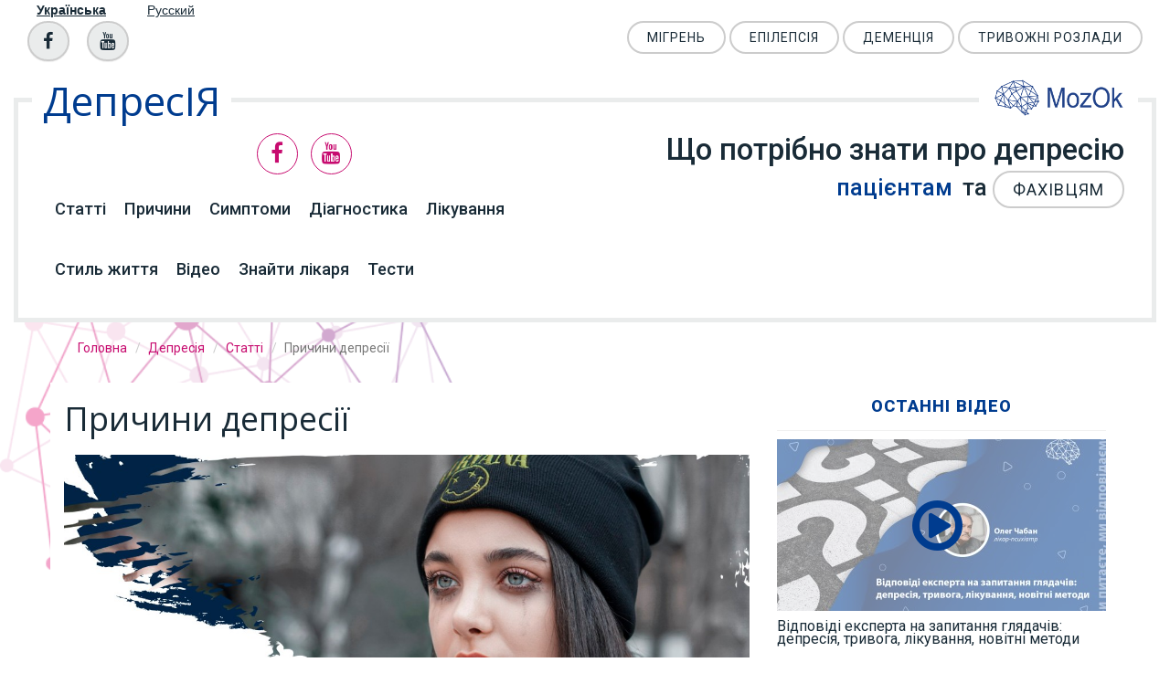

--- FILE ---
content_type: text/html; charset=UTF-8
request_url: https://mozok.ua/depressiya/article/2609-prichini-depres
body_size: 14421
content:
<!DOCTYPE html>
<html  lang="uk-UK">

<head>
    <meta charset="UTF-8">
            <meta property="og:title" content="Причини депресії">
        <meta property="og:type" content="article">
    <meta property="og:url" content="https://mozok.ua/depressiya/article/2609-prichini-depres">
            <meta property="og:description" content="Причин для поганого настрою може бути безліч, і майже стільки ж причин може бути у клінічної депресії або інших форм цього поширеного розладу настрою.">
                <link rel="alternate" hreflang="uk" href="https://mozok.ua/depressiya/article/2609-prichini-depres" />
        <link rel="alternate" hreflang="ru" href="https://mozok.ua/ru/depressiya/article/2609-prichini-depres" />
        <!-- 
            
           
         -->
                <meta property="og:image" content="https://mozok.ua/multimedia/2/6/0/9/1672753761_1200_628.jpg" />
        <title>
                    Причини депресії
            </title>
    <meta name="description" content=" Причин для поганого настрою може бути безліч, і майже стільки ж причин може бути у клінічної депресії або інших форм цього поширеного розладу настрою. ">
    <meta name="viewport" content="width=device-width, initial-scale=1">
        <link href="https://fonts.googleapis.com/css?family=Open+Sans&amp;subset=cyrillic-ext" rel="stylesheet">
    <link href="https://fonts.googleapis.com/css?family=Roboto:400,500,800&amp;subset=cyrillic-ext" rel="stylesheet">
    <link rel="icon" href="/favicon.ico" />
    <link rel="stylesheet" href="/css/bootstrap.min.css">
    <link rel="stylesheet" href="/css/bootstrap-theme.min.css">
    <link rel="stylesheet" href="//ajax.googleapis.com/ajax/libs/jqueryui/1.12.1/themes/base/jquery-ui.min.css">
    <link rel="stylesheet" href="https://cdn.jsdelivr.net/gh/fancyapps/fancybox@3.5.7/dist/jquery.fancybox.min.css" />
    <link href="/css/style.css" rel="stylesheet">
    <!-- Global site tag (gtag.js) - Google Analytics -->
    <script async src="https://www.googletagmanager.com/gtag/js?id=UA-126052131-1"></script>
    <script>
        window.dataLayer = window.dataLayer || [];

        function gtag() {
            dataLayer.push(arguments);
        }
        gtag('js', new Date());

        gtag('config', 'UA-126052131-1');
        gtag('config', 'AW-711851329');
    </script>
     <!-- Event snippet for Website traffic conversion page --> <script> gtag('event', 'conversion', {'send_to': 'AW-711851329/1o06CMDzuZkYEMH6t9MC'}); </script> 
</head>

<body class="blue-theme depression">
    <div class="wrapper"></div>

    <div class="container-fluid header">

        <div class="row header-sub">
            <ul class="switcher-langs">

                <li class="lang-item lang-item-first current-lang ">
                    <a lang="uk" hreflang="uk"
                        href="/depressiya/article/2609-prichini-depres">Українська</a>
                </li>
                <li class="lang-item ">
                    <a lang="ru-RU" hreflang="ru-RU"
                        href="/ru/depressiya/article/2609-prichini-depres">Русский</a>
                </li>
            </ul>
            <div class="col-xs-6 header-social">
                <a href="https://www.facebook.com/MozOk-844300455960540/" rel="nofollow"
                    class="btn btn-default btn-purple">
                    <span class="fa fa-facebook-f"></span>
                </a>
                <a target="_blank" href="https://www.youtube.com/channel/UCfxB4ACiP8ey6M3UHNDG8RQ" rel="nofollow"
                    class="btn btn-default btn-purple">
                    <span class="fa fa-youtube"></span>
                </a>
            </div>

            <div class="col-xs-6">
                <div class="pull-right header-category">
                                                                                                        <a href="/migren"
                                    title="Мігрень" class="btn btn-purple">
                                    Мігрень
                                </a>
                                                                                                                                                                    <a href="/epilepsiya"
                                    title="Епілепсія" class="btn btn-purple">
                                    Епілепсія
                                </a>
                                                                                                                <a href="/dementia"
                                    title="Деменція" class="btn btn-purple">
                                    Деменція
                                </a>
                                                                                                                <a href="/anxietydisorder"
                                    title="Тривожні розлади" class="btn btn-purple">
                                    Тривожні розлади
                                </a>
                                                                                        </div>
            </div>
        </div>
        <div class="row nav-menu">
            <div class="col-md-6 menu-hidden">
                                    <span class="header-title">
                        ДепресІЯ                    </span>
                            </div>
            <div class="col-md-6 col-sm-12 col-xs-12">
                <a href="javascript:void(0)" class="nav-category-btn">
                    <span class="fa fa-list"></span>
                </a>
                <a href="/" class="logo pull-right" style="position: relative">
                    <div id="clbh_phone_div" class="cbh-phone cbh-green cbh-show cbh-static"
                        style="bottom: 0; left: 0;">
                        <div class="cbh-ph-circle"></div>
                        <div class="cbh-ph-circle-fill"></div>
                        <div class="cbh-ph-img-circle"></div>
                    </div>
                    <img src="/images/logo2.png" alt="mozok.ua">
                </a>
            </div>
            <div class="col-xs-12 menu-collapse">
                <div class="col-md-6 col-sm-6 col-xs-12">
                    <a href="/depressiya" class="logo-mobile">
                        <img src="/images/logo2.png" alt="mozok.ua">
                    </a>
                    <div class="social-menu">

                            <a href="https://www.facebook.com/MozOk-844300455960540/" rel="nofollow">
                                <span class="fa fa-facebook-f"></span>
                            </a>
                            <a href="https://www.youtube.com/channel/UCfxB4ACiP8ey6M3UHNDG8RQ" rel="nofollow">
                                <span class="fa fa-youtube"></span>
                            </a>
                        </div>
                    <div class="header-title-mobile">
                        Депресія                    </div>
                    <ul class="switcher-langs mobile-lang">

                        <li class="lang-item lang-item-first current-lang ">
                            <a lang="uk" hreflang="uk"
                                href="/depressiya/article/2609-prichini-depres">Українська</a>
                        </li>
                        <li class="lang-item ">
                            <a lang="ru-RU" hreflang="ru-RU"
                                href="/ru/depressiya/article/2609-prichini-depres">Русский</a>
                        </li>
                    </ul>
                                            <ul class="navigaion">
                                                            <li>
                                    <a
                                        href="/depressiya/articles">Статті</a>
                                </li>
                                                            <li>
                                    <a
                                        href="/depressiya/reasons">Причини</a>
                                </li>
                                                            <li>
                                    <a
                                        href="/depressiya/symptoms">Симптоми</a>
                                </li>
                                                            <li>
                                    <a
                                        href="/depressiya/diagnosis">Діагностика</a>
                                </li>
                                                            <li>
                                    <a
                                        href="/depressiya/treatment">Лікування</a>
                                </li>
                                                            <li>
                                    <a
                                        href="/depressiya/lifestyle">Стиль життя</a>
                                </li>
                                                            <li>
                                    <a
                                        href="/depressiya/video">Відео</a>
                                </li>
                                                            <li>
                                    <a
                                        href="/depressiya/maps">Знайти лікаря</a>
                                </li>
                                                            <li>
                                    <a
                                        href="/depressiya/testy">Тести</a>
                                </li>
                            
                        </ul>
                                    </div>
                <div class="col-md-6 col-sm-12 col-xs-12">
                    <div class="header-text pull-right">
                        <span>Що потрібно знати про депресію</span>
                                                    <em>пацієнтам</em> та <a
                                href="/depressiya/specialist"
                                class="btn btn-purple">фахівцям</a>
                                            </div>

                    <div class="header-sub-menu">
                        <ul>
                                                                                                                                        <li>
                                            <a href="/migren"
                                                title="Мігрень">
                                                <span class="fa fa-circle"></span> Мігрень
                                            </a>

                                        </li>
                                                                                                                                                                                                                    <li>
                                            <a href="/epilepsiya"
                                                title="Епілепсія">
                                                <span class="fa fa-circle"></span> Епілепсія
                                            </a>

                                        </li>
                                                                                                                                                <li>
                                            <a href="/dementia"
                                                title="Деменція">
                                                <span class="fa fa-circle"></span> Деменція
                                            </a>

                                        </li>
                                                                                                                                                <li>
                                            <a href="/anxietydisorder"
                                                title="Тривожні розлади">
                                                <span class="fa fa-circle"></span> Тривожні розлади
                                            </a>

                                        </li>
                                                                                                
                        </ul>

                        
                    </div>
                </div>



            </div>
        </div>

    </div>
    <!-- header -->

    <!-- breadcrumbs -->
<!-- breadcrumbs -->
<div class="container">
    <div class="row">
        <div class="col-xs-12">
            <ol class="breadcrumb">
                <li><a href="/">Головна</a></li>
                <li><a href="/depressiya">Депресія</a></li>
                <li><a href="/depressiya/articles">Статті</a></li>
                <li class="active">Причини депресії</li>

            </ol>
        </div>
    </div>
</div>
<!-- breadcrumbs -->
<div class="container">

    <div class="row content">
        <div class="col-lg-8 col-sm-8 col-xs-12">
            <div class="content-block">
                <h1>Причини депресії</h1>
                                <div class="img-big">
                    <img src="/multimedia/2/6/0/9/1672753761_1200_628.jpg" alt="Причини депресії"/>
                </div>
                                <div class="col-xs-12">

                    <p class="art-desc">
                        Причин для поганого настрою може бути безліч, і майже стільки ж причин може бути у клінічної депресії або інших форм цього поширеного розладу настрою.
                    </p>
                    <div class="post-social">
    <div class="wrap-social-buttons">
        
        <div class="share-facebook social-item"  onclick="shareFB(844300455960540,'Причини депресії','https://mozok.ua/depressiya/article/2609-prichini-depres','https://mozok.ua/multimedia/2/6/0/9/1672753761_1200_628.jpg','Причин для поганого настрою може бути безліч, і майже стільки ж причин може бути у клінічної депресії або інших форм цього поширеного розладу настрою.'); return false;">
            <svg width="28px" height="28px" viewBox="0 0 30 30" version="1.1" xmlns="http://www.w3.org/2000/svg" xmlns:xlink="http://www.w3.org/1999/xlink">
                <g class="desktop" stroke="none" stroke-width="1" fill="none" fill-rule="evenodd">
                    <g transform="translate(0.000000, -1.000000)">
                        <g transform="translate(0.000000, 1.000000)">
                            <g>
                                <rect class="rectangle" stroke="#3B5997" x="0.5" y="0.5" width="27" height="27" rx="13.5"></rect>
                                <path class="char" d="M10.6666667,12.266129 L11.9705882,12.266129 L11.9705882,10.4516129 C11.9705882,8.95073925 13.1601078,8.16666667 14.3039216,8.16666667 L16.5,8.16666667 L16.5,10.3172043 L15.2647059,10.3172043 C14.7156863,10.3172043 14.5784314,10.5636425 14.5784314,10.922043 L14.5784314,12.266129 L16.5,12.266129 L16.2254902,14.4166667 L14.5784314,14.4166667 L14.5784314,20.6666667 L11.9705882,20.6666667 L11.9705882,14.4166667 L10.6666667,14.4166667 L10.6666667,12.266129 Z" fill="#3B5997"></path>
                            </g>
                        </g>
                    </g>
                </g>
            </svg>
            <span class="social-name">facebook</span>
        </div>

                <!--<div class="share-twitter social-item" onclick="popap_window('https://twitter.com/intent/tweet?text=%D0%9F%D1%80%D0%B8%D1%87%D0%B8%D0%BD%D0%B8+%D0%B4%D0%B5%D0%BF%D1%80%D0%B5%D1%81%D1%96%D1%97&url=https://mozok.ua/depressiya/article/2609-prichini-depres','Поделиться в Твиттере'); return false;">
            <svg width="28px" height="28px" viewBox="0 0 30 30" version="1.1" xmlns="http://www.w3.org/2000/svg" xmlns:xlink="http://www.w3.org/1999/xlink">
                <g class="desktop" stroke="none" stroke-width="1" fill="none" fill-rule="evenodd">
                    <g transform="translate(-40.000000, -1.000000)">
                        <g transform="translate(0.000000, 1.000000)">
                            <g transform="translate(40.000000, 0.000000)">
                                <rect class="rectangle" stroke="#2DA9EC" x="0.5" y="0.5" width="27" height="27" rx="13.5"></rect>
                                <path class="char" d="M20.1795617,11.3610132 C20.5835768,10.9569981 20.8613798,10.5276799 20.8613798,10.5276799 C20.8613798,10.5276799 20.4320617,10.7297253 20.1038041,10.8307102 C19.7755465,10.931695 19.3462283,10.9064678 19.3462283,10.9064678 C19.3462283,10.9064678 19.8007738,10.679195 20.1038041,10.3004071 C20.4068344,9.92161927 20.482592,9.39131624 20.482592,9.39131624 C20.482592,9.39131624 20.1795617,9.71957381 19.7250162,9.84586169 C19.2704707,9.97214957 18.8159253,10.0731344 18.8159253,10.0731344 C18.8159253,10.0731344 17.6538798,8.70843745 15.8613798,9.39131624 C14.2704707,9.99737684 14.1189556,11.1085132 14.043198,11.5125284 C13.9674404,11.9165435 14.043198,12.5731344 14.043198,12.5731344 C14.043198,12.5731344 12.4522889,12.5983617 10.9371374,11.8155587 C9.4219859,11.0327556 8.36137984,9.69434654 8.36137984,9.69434654 C8.36137984,9.69434654 7.85630408,10.6034374 8.13410711,11.7398011 C8.35660711,12.6501041 9.1189556,13.4064678 9.1189556,13.4064678 C9.1189556,13.4064678 8.74016772,13.3307102 8.43713741,13.2549526 C8.13410711,13.179195 7.98259196,13.0276799 7.98259196,13.0276799 C7.98259196,13.0276799 7.93206166,13.9619981 8.58865257,14.7701041 C9.24524347,15.5782102 10.0280465,15.7549526 10.0280465,15.7549526 C10.0280465,15.7549526 9.90175863,15.8812405 9.57350105,15.9064678 C9.24524347,15.931695 8.96744044,15.9064678 8.96744044,15.9064678 C8.96744044,15.9064678 9.09372832,16.6135132 9.95228893,17.2701041 C10.8108495,17.926695 11.4674404,17.7246496 11.4674404,17.7246496 C11.4674404,17.7246496 10.9371374,18.4064678 9.7250162,18.7094981 C8.51289499,19.0125284 7.5280465,18.9367708 7.5280465,18.9367708 C7.5280465,18.9367708 11.8916829,21.9559374 16.543198,18.5579829 C19.755092,16.211695 19.5735011,11.9670738 19.5735011,11.9670738 C19.5735011,11.9670738 19.7755465,11.7650284 20.1795617,11.3610132 Z" fill="#2DA9EC"></path>
                            </g>
                        </g>
                    </g>
                </g>
            </svg>
            <span class="social-name">twitter</span>
        </div>
        <div class="share-vk social-item" onclick="popap_window('http://vkontakte.ru/share.php?url=https://mozok.ua/depressiya/article/2609-prichini-depres','Поделиться во Вконтакте'); return false;">
            <svg width="28px" height="28px" viewBox="0 0 30 30" version="1.1" xmlns="http://www.w3.org/2000/svg" xmlns:xlink="http://www.w3.org/1999/xlink">
                <g class="desktop" stroke="none" stroke-width="1" fill="none" fill-rule="evenodd">
                    <g transform="translate(-80.000000, -1.000000)">
                        <g transform="translate(0.000000, 1.000000)">
                            <g transform="translate(80.000000, 0.000000)">
                                <rect class="rectangle" stroke="#3A6DA3" x="0.5" y="0.5" width="27" height="27" rx="13.5"></rect>
                                <path class="char" d="M21.2004894,16.6 C22.7504894,18.04 23.0704894,18.73 23.1204894,18.82 C23.7604894,19.88 22.4204894,19.96 22.4204894,19.96 L19.8404894,20 C19.8404894,20 19.2804894,20.11 18.5604894,19.61 C17.5904894,18.95 16.6604894,17.22 15.9704894,17.45 C15.2604894,17.68 15.2804894,19.23 15.2804894,19.23 C15.2804894,19.23 15.2804894,19.45 15.1204894,19.62 C14.9404894,19.81 14.5904894,19.74 14.5904894,19.74 L13.4404894,19.74 C13.4404894,19.74 10.8904894,20 8.66048941,17.67 C6.21048941,15.13 4.05048941,10.13 4.05048941,10.13 C4.05048941,10.13 3.93048941,9.83 4.06048941,9.66 C4.21048941,9.5 4.63048941,9.5 4.63048941,9.5 L7.39048941,9.5 C7.39048941,9.5 7.66048941,9.5 7.83048941,9.66 C7.98048941,9.77 8.07048941,10 8.07048941,10 C8.07048941,10 8.51048941,11.11 9.11048941,12.13 C10.2604894,14.12 10.7904894,14.55 11.1604894,14.34 C11.7604894,14.03 11.5904894,11.53 11.5904894,11.53 C11.5904894,11.53 11.6004894,10.62 11.3004894,10.22 C11.0704894,9.91 10.6304894,9.81 10.4404894,9.79 C10.2804894,9.77 10.5404894,9.41 10.8704894,9.24 C11.3704894,9 12.2404894,9 13.2804894,9 C14.0904894,9 14.3204894,9.06 14.6304894,9.13 C15.5904894,9.36 15.2604894,10.25 15.2604894,12.37 C15.2604894,13.06 15.1604894,14 15.6304894,14.33 C15.8404894,14.47 16.3604894,14.35 17.6604894,12.16 C18.2604894,11.12 18.7204894,9.89 18.7204894,9.89 C18.7204894,9.89 18.8204894,9.68 18.9704894,9.58 C19.1304894,9.5 19.3504894,9.5 19.3504894,9.5 L22.2504894,9.5 C22.2504894,9.5 23.1304894,9.4 23.2704894,9.79 C23.4204894,10.2 22.9404894,11.17 21.7504894,12.74 C19.8104894,15.34 19.5904894,15.1 21.2004894,16.6 Z" fill="#3A6DA3" fill-rule="nonzero"></path>
                            </g>
                        </g>
                    </g>
                </g>
            </svg>
            <span class="social-name">вконтакте</span>
        </div>
        <div class="share-pocket social-item" onclick="popap_window('https://getpocket.com/edit?url=https://mozok.ua/depressiya/article/2609-prichini-depres','Добавить в Pocket'); return false;">
            <svg width="28px" height="28px" viewBox="0 0 30 30" version="1.1" xmlns="http://www.w3.org/2000/svg" xmlns:xlink="http://www.w3.org/1999/xlink">
                <g class="desktop" stroke="none" stroke-width="1" fill="none" fill-rule="evenodd">
                    <g transform="translate(-120.000000, -1.000000)">
                        <g transform="translate(0.000000, 1.000000)">
                            <g transform="translate(120.000000, 0.000000)">
                                <rect class="rectangle" stroke="#F30B47" x="0.5" y="0.5" width="27" height="27" rx="13.5"></rect>
                                <g transform="translate(7.000000, 8.000000)" fill="#F30B47">
                                    <path class="char" d="M7.04051116,6.84126932 C6.85538996,6.67210274 6.6896048,6.52612989 6.53005862,6.37367993 C5.8321036,5.70687214 5.14014942,5.03377774 4.43762232,4.37182777 C3.98270138,3.94319623 3.42271809,3.95038772 3.01947106,4.37116101 C2.63998927,4.7671213 2.64037028,5.36120461 3.0561905,5.76426114 C4.14086642,6.81598006 5.23359109,7.85955498 6.33388825,8.89484302 C6.77761715,9.31247302 7.24806407,9.3409532 7.6842681,8.93513439 C8.82076082,7.8771765 9.94963341,6.80955058 11.0457871,5.71025356 C11.6012936,5.15317544 11.2844873,4.24723887 10.5163796,4.07750078 C10.1189429,3.98958369 9.81766252,4.17780056 9.5427192,4.44326636 C8.71927039,5.23813974 7.89010649,6.02825054 7.04093979,6.84074543 L7.04051116,6.84126932 Z M0,1.45765719 C0.343381488,0.685310781 0.961087162,0.493998237 1.76505705,0.500141956 C5.33503389,0.527193368 8.90558223,0.512381768 12.4756067,0.511286376 C12.8867596,0.511191124 13.3194393,0.505904669 13.604765,0.841285035 C13.7936963,1.0633638 13.99682,1.36873996 13.9994394,1.63868257 C14.0163942,3.37335441 14.0751643,5.116075 13.9391453,6.8417932 C13.7151139,9.68457282 11.555049,12.0882432 8.77746903,12.7816738 C4.80786472,13.7722889 0.913985318,11.2967037 0.133875917,7.28375994 C0.078201443,6.9972912 0.0441490485,6.70663139 4.76257266e-05,6.41787661 C0,4.76431138 0,3.11074616 0,1.45718093 L0,1.45765719 Z"></path>
                                </g>
                            </g>
                        </g>
                    </g>
                </g>
            </svg>
            <span class="social-name">pocket</span>
        </div>
        <div class="share-linkedin social-item" onclick="window.open( 'https://www.linkedin.com/shareArticle?mini=true&url=https://mozok.ua/depressiya/article/2609-prichini-depres&title=%D0%9F%D1%80%D0%B8%D1%87%D0%B8%D0%BD%D0%B8+%D0%B4%D0%B5%D0%BF%D1%80%D0%B5%D1%81%D1%96%D1%97', 'linkedin_share', 'menubar=1,resizable=1,width=750,height=450');">
            <svg width="28px" height="28px" viewBox="0 0 30 30" version="1.1" xmlns="http://www.w3.org/2000/svg" xmlns:xlink="http://www.w3.org/1999/xlink">
                <g class="desktop" stroke="none" stroke-width="1" fill="none" fill-rule="evenodd">
                    <g transform="translate(-160.000000, -1.000000)">
                        <g transform="translate(0.000000, 1.000000)">
                            <g transform="translate(160.000000, 0.000000)">
                                <rect class="rectangle" stroke="#006699" x="0.5" y="0.5" width="27" height="27" rx="13.5"></rect>
                                <g class="char" transform="translate(7.072426, 6.666924)" fill="#006699">
                                    <path d="M5.10358822,12.3912049 L7.72166143,12.3912049 L7.72166143,7.90960224 C7.72166143,7.66975363 7.7385906,7.43013811 7.80767991,7.25858459 C7.99710359,6.77935355 8.42788233,6.28310701 9.1510324,6.28310701 C10.0983796,6.28310701 10.4774557,7.01896907 10.4774557,8.09793817 L10.4774557,12.3912049 L13.0953002,12.3912049 L13.0953002,7.78956139 C13.0953002,5.32464494 11.8036503,4.17761384 10.0812216,4.17761384 C8.66877984,4.17761384 8.04880619,4.98200407 7.70427471,5.52976328 L7.72166143,5.52976328 L7.72166143,4.36594977 L5.10358822,4.36594977 C5.1379041,5.11882733 5.10358822,12.3912049 5.10358822,12.3912049 Z"></path>
                                    <path d="M2.34587223,3.27017495 C3.25890353,3.27017495 3.82717458,2.65388756 3.82717458,1.88376142 C3.81001664,1.09638669 3.25890353,0.497114803 2.36325895,0.497114803 C1.46761437,0.497114803 0.882185377,1.09638669 0.882185377,1.88376142 C0.882185377,2.65388756 1.45022765,3.27017495 2.32871429,3.27017495 L2.34587223,3.27017495 Z M1.03683563,12.3911816 L3.65490884,12.3911816 L3.65490884,4.36592646 L1.03683563,4.36592646 L1.03683563,12.3911816 Z"></path>
                                </g>
                            </g>
                        </g>
                    </g>
                </g>
            </svg>
            <span class="social-name">linkedin</span>
        </div>-->
        <div class="share-fb-messenger social-item" onclick="sendPostToFBMessenger('https://mozok.ua/depressiya/article/2609-prichini-depres')">
            <svg width="28px" height="28px" viewBox="0 0 30 30" version="1.1" xmlns="http://www.w3.org/2000/svg" xmlns:xlink="http://www.w3.org/1999/xlink">
                <g class="desktop" stroke="none" stroke-width="1" fill="none" fill-rule="evenodd">
                    <g transform="translate(-200.000000, -1.000000)">
                        <g transform="translate(0.000000, 1.000000)">
                            <g transform="translate(200.000000, 0.000000)">
                                <rect class="rectangle" stroke="#0086FF" x="0.5" y="0.5" width="27" height="27" rx="13.5"></rect>
                                <path class="char" d="M12.5557918,10 L5,18 L11.8764073,14.2271704 L15.4692269,18 L22.9823618,10 L16.1822617,13.7067801 L12.5557918,10" fill="#0086FF"></path>
                            </g>
                        </g>
                    </g>
                </g>
            </svg>
            <span class="social-name">fb messenger</span>
        </div>
    </div>

</div>
                    <p><strong>Зміст</strong>
</p>
<ul class="sub-content">
	<li><a href="#text_1">Ключові причини депресії</a></li>
	<li><a href="#text_2">Причини депресії: супутні фактори</a></li>
	<li><a href="#text_3">Чому виникає депресія?</a></li>
	<li><a href="#text_4">Розвиток депресії</a></li>
	<li><a href="#text_5">Тло депресії</a></li>
</ul>
<p>Проте фахівцям вдалося їх виділити, структурувати і класифікувати, адже розібравшись у причинах депресії, можна успішніше з нею боротися.
</p>
<h2 id="text_1">Ключові причини депресії</h2>
<p>Оскільки <a href="https://mozok.ua/depressiya/article/4135-yak-rozpznati-depresyu" title="Як розпізнати депресію">депресія</a> може пояснюватися неймовірною безліччю причин, їх розділили на три масштабні групи – психологічні, фізіологічні та соціальні.
</p>
<ol style="list-style-type:upper-roman">
	<li>Психологічні: коли постійну пригніченість, поганий настрій, низьку самооцінку й відчуття безнадії щодо майбутнього провокує стресова та/або драматична життєва подія.</li>
	<li>Фізіологічні або біохімічні: депресія обумовлена змінами в рівні певних нейромедіаторів або інших хімічних речовин у головному мозку або гормональними коливаннями.</li>
	<li>Соціальні: різке скорочення соціальних контактів (як і відмова від хобі) може спровокувати розвиток депресії (правда, також може бути наслідком розпочатої депресії).</li>
</ol>
<h2 id="text_2">Причини депресії: супутні фактори</h2>
<p>На сьогодні встановлені й основні чинники ризику розвитку депресії:
</p>
<ul>
	<li>вік: найчастіше симптоми депресії проявляються вперше у віці від 14 до 28 років;</li>
	<li>стать: захворюваність на депресію серед жінок вища порівняно з чоловіками;</li>
	<li>життєві обставини, тяжкий стрес (смерть близької людини, наявність серйозної соматичної хвороби);</li>
	<li>фізичне здоров'я (наприклад, перенесена раніше черепно-мозкова травма);</li>
	<li>соціальний фон і ментальне здоров'я (алкогольна та/або наркотична залежність);</li>
	<li>спадковість: велика роль у розвитку депресії генетичного фактора (наявність цієї хвороби у одного або обох батьків).</li>
</ul>
<p>Звичайно, супутні фактори всього лише створюють непрямі передумови до розвитку депресії, їх не можна назвати справжніми або глибинними причинами депресії. Щоб в них розібратися, до розгляду питання потрібно підходити індивідуально, що і роблять психіатри й психотерапевти.
</p>
<h2 id="text_3">Чому виникає депресія?</h2>
<p>У феномені депресії також намагаються розібратися не лише практикуючі лікарі, а й ціла плеяда вчених інших спеціальностей – неврологів, психологів, еволюційних біологів і т.д. Вони розглядають депресивні реакції окремо від примітивніших захисних реакцій – як складні психогенні реакції, які є наслідком тривалої переробки травмуючих переживань. На думку багатьох дослідників, клінічна депресія кардинально відрізняється від інших когнітивних розладів тим, що розвивається за участю вищих психічних механізмів при збереженні емоцій та інтелекту, наявності ясної свідомості.
</p>
<p>В цілому ж, глибинні причини депресії можуть бути абсолютно різними, як і самі види цього розладу. Так, крім великого депресивного розладу, окремо існують (і лікуються) такі діагнози як «післяпологова депресія», «дистимія», «психотична депресія», «сезонний афективний розлад» та багато інших. Причини частини з них досить зрозумілі. Наприклад, сезонний афективний розлад обумовлений скороченням світлового дня (тому вражає людей в холодну пору року).
</p>
<p>Багато депресій близькі (схожі за проявами) до біполярного розладу, відрізняючись, втім, від нього наявністю різноманітних невротичних нашарувань, більшою залежністю від зовнішніх умов. Корекція останніх досить швидко призводить до одужання (наприклад, при реактивній депресії), чого не можна очікувати при ендогенних патологіях (таких як біполярні розлади). Багато фахівців депресії, симптоми яких не потрапляють до діагнозу «великого депресивного розладу», вважають певною акцентуацією конституційних особливостей людини. Вважається, що самі по собі такі «легкі» депресії доброякісні, проте й вони можуть ускладнюватися, переходячи в класичну клінічну депресію з супутніми їй ризиками (можливість самогубства, втеча з дому та інші ексцеси).
</p>
<h2 id="text_4">Розвиток депресії</h2>
<p>Фахівцям вдалося досить точно визначити кілька ключових симптомів, присутність яких дає підстави з великою ймовірністю запідозрити наявність у пацієнта клінічної депресії, найсерйознішої форми цього захворювання. Розвиток депресії може запідозрити навіть неспеціаліст, якщо він зазначає (у себе або у когось зі своїх близьких) кілька симптомів, описаних нижче:
</p>
<ul>
	<li>Незрозумілий смуток, постійно поганий настрій.</li>
	<li>Зникнення інтересу до раніше улюблених занять і розваг.</li>
	<li>Зміна апетиту і, відповідно, збільшення або зменшення ваги.</li>
	<li>Поява безсоння або сильної сонливості.</li>
	<li>Підвищена стомлюваність.</li>
	<li>Поява сповільнення рухів, уповільнення мови.</li>
	<li>Проблеми з концентрацією уваги.</li>
	<li>Поява відчуття провини і думок про безглуздість власного існування.</li>
	<li>Поява думок про смерть і самогубство.</li>
</ul>
<p>Якщо хоча б половина перерахованих симптомів відзначаються протягом двох і більше тижнів, можна запідозрити, що людина потрапила в полон негативних почуттів. Це означає, що у неї є вагомі підстави для відвідування фахівця, який допоможе підтвердити або спростувати діагноз «клінічна депресія».
</p>
<h2 id="text_5">Тло депресії</h2>
<p>У той же час депресивний розлад може бути замаскований проявами інших, соматичних захворювань. Тоді фахівці говорять про приховану депресію. Проте в такому випадку відзначається особливий «загальний план» настрою – так зване тло депресії. Як правило, тло депресії спостерігається при серйозних патологіях внутрішніх органів – серцево-судинних і ендокринних захворюваннях, злоякісних новоутвореннях та ін.
</p>
<p>Про тло депресії можна говорити, коли людина відчуває все ті ж симптоми (загальмованість, пасивність, тривожність, високу вразливість, надмірну чутливість), але стурбована іншими проблемами (як правило, пов'язаними зі здоров'ям). Також загальне депресивне тло настрою виражається у пригніченості, відсутності мотивації до будь-якої діяльності та інтересу до життя в цілому. Як і в інших подібних випадках, схожі симптоми вимагають окремого розгляду, оскільки було неодноразово доведено, що депресія вкрай негативно впливає на перебіг та прогноз різних соматичних захворювань.
</p>
<h3>Література</h3>
<ol class="list_sources">
	<li><noindex><a href="https://www.nursingtimes.net/depression/1996457.article" target="_blank" rel="nofollow">https://www.nursingtimes.net/depression/1996457.article</a></noindex></li>
	<li><noindex><a href="https://www.nimh.nih.gov/health/publications/depression/index.shtml" target="_blank" rel="nofollow">https://www.nimh.nih.gov/health/publications/depression/index.shtml</a></noindex></li>
	<li><noindex><a href="https://dsm.psychiatryonline.org/doi/10.1176/appi.books.9780890425596.dsm04" target="_blank" rel="nofollow">https://dsm.psychiatryonline.org/doi/10.1176/appi.books.9780890425596.dsm04</a></noindex></li>
	<li><noindex><a href="https://www.psychguides.com/guides/depression-symptoms-causes-and-effects/" target="_blank" rel="nofollow">https://www.psychguides.com/guides/depression-symptoms-causes-and-effects/</a></noindex></li>
</ol>

                    <div class="post-social">
    <div class="wrap-social-buttons">
        
        <div class="share-facebook social-item"  onclick="shareFB(844300455960540,'Причини депресії','https://mozok.ua/depressiya/article/2609-prichini-depres','https://mozok.ua/multimedia/2/6/0/9/1672753761_1200_628.jpg','Причин для поганого настрою може бути безліч, і майже стільки ж причин може бути у клінічної депресії або інших форм цього поширеного розладу настрою.'); return false;">
            <svg width="28px" height="28px" viewBox="0 0 30 30" version="1.1" xmlns="http://www.w3.org/2000/svg" xmlns:xlink="http://www.w3.org/1999/xlink">
                <g class="desktop" stroke="none" stroke-width="1" fill="none" fill-rule="evenodd">
                    <g transform="translate(0.000000, -1.000000)">
                        <g transform="translate(0.000000, 1.000000)">
                            <g>
                                <rect class="rectangle" stroke="#3B5997" x="0.5" y="0.5" width="27" height="27" rx="13.5"></rect>
                                <path class="char" d="M10.6666667,12.266129 L11.9705882,12.266129 L11.9705882,10.4516129 C11.9705882,8.95073925 13.1601078,8.16666667 14.3039216,8.16666667 L16.5,8.16666667 L16.5,10.3172043 L15.2647059,10.3172043 C14.7156863,10.3172043 14.5784314,10.5636425 14.5784314,10.922043 L14.5784314,12.266129 L16.5,12.266129 L16.2254902,14.4166667 L14.5784314,14.4166667 L14.5784314,20.6666667 L11.9705882,20.6666667 L11.9705882,14.4166667 L10.6666667,14.4166667 L10.6666667,12.266129 Z" fill="#3B5997"></path>
                            </g>
                        </g>
                    </g>
                </g>
            </svg>
            <span class="social-name">facebook</span>
        </div>

                <!--<div class="share-twitter social-item" onclick="popap_window('https://twitter.com/intent/tweet?text=%D0%9F%D1%80%D0%B8%D1%87%D0%B8%D0%BD%D0%B8+%D0%B4%D0%B5%D0%BF%D1%80%D0%B5%D1%81%D1%96%D1%97&url=https://mozok.ua/depressiya/article/2609-prichini-depres','Поделиться в Твиттере'); return false;">
            <svg width="28px" height="28px" viewBox="0 0 30 30" version="1.1" xmlns="http://www.w3.org/2000/svg" xmlns:xlink="http://www.w3.org/1999/xlink">
                <g class="desktop" stroke="none" stroke-width="1" fill="none" fill-rule="evenodd">
                    <g transform="translate(-40.000000, -1.000000)">
                        <g transform="translate(0.000000, 1.000000)">
                            <g transform="translate(40.000000, 0.000000)">
                                <rect class="rectangle" stroke="#2DA9EC" x="0.5" y="0.5" width="27" height="27" rx="13.5"></rect>
                                <path class="char" d="M20.1795617,11.3610132 C20.5835768,10.9569981 20.8613798,10.5276799 20.8613798,10.5276799 C20.8613798,10.5276799 20.4320617,10.7297253 20.1038041,10.8307102 C19.7755465,10.931695 19.3462283,10.9064678 19.3462283,10.9064678 C19.3462283,10.9064678 19.8007738,10.679195 20.1038041,10.3004071 C20.4068344,9.92161927 20.482592,9.39131624 20.482592,9.39131624 C20.482592,9.39131624 20.1795617,9.71957381 19.7250162,9.84586169 C19.2704707,9.97214957 18.8159253,10.0731344 18.8159253,10.0731344 C18.8159253,10.0731344 17.6538798,8.70843745 15.8613798,9.39131624 C14.2704707,9.99737684 14.1189556,11.1085132 14.043198,11.5125284 C13.9674404,11.9165435 14.043198,12.5731344 14.043198,12.5731344 C14.043198,12.5731344 12.4522889,12.5983617 10.9371374,11.8155587 C9.4219859,11.0327556 8.36137984,9.69434654 8.36137984,9.69434654 C8.36137984,9.69434654 7.85630408,10.6034374 8.13410711,11.7398011 C8.35660711,12.6501041 9.1189556,13.4064678 9.1189556,13.4064678 C9.1189556,13.4064678 8.74016772,13.3307102 8.43713741,13.2549526 C8.13410711,13.179195 7.98259196,13.0276799 7.98259196,13.0276799 C7.98259196,13.0276799 7.93206166,13.9619981 8.58865257,14.7701041 C9.24524347,15.5782102 10.0280465,15.7549526 10.0280465,15.7549526 C10.0280465,15.7549526 9.90175863,15.8812405 9.57350105,15.9064678 C9.24524347,15.931695 8.96744044,15.9064678 8.96744044,15.9064678 C8.96744044,15.9064678 9.09372832,16.6135132 9.95228893,17.2701041 C10.8108495,17.926695 11.4674404,17.7246496 11.4674404,17.7246496 C11.4674404,17.7246496 10.9371374,18.4064678 9.7250162,18.7094981 C8.51289499,19.0125284 7.5280465,18.9367708 7.5280465,18.9367708 C7.5280465,18.9367708 11.8916829,21.9559374 16.543198,18.5579829 C19.755092,16.211695 19.5735011,11.9670738 19.5735011,11.9670738 C19.5735011,11.9670738 19.7755465,11.7650284 20.1795617,11.3610132 Z" fill="#2DA9EC"></path>
                            </g>
                        </g>
                    </g>
                </g>
            </svg>
            <span class="social-name">twitter</span>
        </div>
        <div class="share-vk social-item" onclick="popap_window('http://vkontakte.ru/share.php?url=https://mozok.ua/depressiya/article/2609-prichini-depres','Поделиться во Вконтакте'); return false;">
            <svg width="28px" height="28px" viewBox="0 0 30 30" version="1.1" xmlns="http://www.w3.org/2000/svg" xmlns:xlink="http://www.w3.org/1999/xlink">
                <g class="desktop" stroke="none" stroke-width="1" fill="none" fill-rule="evenodd">
                    <g transform="translate(-80.000000, -1.000000)">
                        <g transform="translate(0.000000, 1.000000)">
                            <g transform="translate(80.000000, 0.000000)">
                                <rect class="rectangle" stroke="#3A6DA3" x="0.5" y="0.5" width="27" height="27" rx="13.5"></rect>
                                <path class="char" d="M21.2004894,16.6 C22.7504894,18.04 23.0704894,18.73 23.1204894,18.82 C23.7604894,19.88 22.4204894,19.96 22.4204894,19.96 L19.8404894,20 C19.8404894,20 19.2804894,20.11 18.5604894,19.61 C17.5904894,18.95 16.6604894,17.22 15.9704894,17.45 C15.2604894,17.68 15.2804894,19.23 15.2804894,19.23 C15.2804894,19.23 15.2804894,19.45 15.1204894,19.62 C14.9404894,19.81 14.5904894,19.74 14.5904894,19.74 L13.4404894,19.74 C13.4404894,19.74 10.8904894,20 8.66048941,17.67 C6.21048941,15.13 4.05048941,10.13 4.05048941,10.13 C4.05048941,10.13 3.93048941,9.83 4.06048941,9.66 C4.21048941,9.5 4.63048941,9.5 4.63048941,9.5 L7.39048941,9.5 C7.39048941,9.5 7.66048941,9.5 7.83048941,9.66 C7.98048941,9.77 8.07048941,10 8.07048941,10 C8.07048941,10 8.51048941,11.11 9.11048941,12.13 C10.2604894,14.12 10.7904894,14.55 11.1604894,14.34 C11.7604894,14.03 11.5904894,11.53 11.5904894,11.53 C11.5904894,11.53 11.6004894,10.62 11.3004894,10.22 C11.0704894,9.91 10.6304894,9.81 10.4404894,9.79 C10.2804894,9.77 10.5404894,9.41 10.8704894,9.24 C11.3704894,9 12.2404894,9 13.2804894,9 C14.0904894,9 14.3204894,9.06 14.6304894,9.13 C15.5904894,9.36 15.2604894,10.25 15.2604894,12.37 C15.2604894,13.06 15.1604894,14 15.6304894,14.33 C15.8404894,14.47 16.3604894,14.35 17.6604894,12.16 C18.2604894,11.12 18.7204894,9.89 18.7204894,9.89 C18.7204894,9.89 18.8204894,9.68 18.9704894,9.58 C19.1304894,9.5 19.3504894,9.5 19.3504894,9.5 L22.2504894,9.5 C22.2504894,9.5 23.1304894,9.4 23.2704894,9.79 C23.4204894,10.2 22.9404894,11.17 21.7504894,12.74 C19.8104894,15.34 19.5904894,15.1 21.2004894,16.6 Z" fill="#3A6DA3" fill-rule="nonzero"></path>
                            </g>
                        </g>
                    </g>
                </g>
            </svg>
            <span class="social-name">вконтакте</span>
        </div>
        <div class="share-pocket social-item" onclick="popap_window('https://getpocket.com/edit?url=https://mozok.ua/depressiya/article/2609-prichini-depres','Добавить в Pocket'); return false;">
            <svg width="28px" height="28px" viewBox="0 0 30 30" version="1.1" xmlns="http://www.w3.org/2000/svg" xmlns:xlink="http://www.w3.org/1999/xlink">
                <g class="desktop" stroke="none" stroke-width="1" fill="none" fill-rule="evenodd">
                    <g transform="translate(-120.000000, -1.000000)">
                        <g transform="translate(0.000000, 1.000000)">
                            <g transform="translate(120.000000, 0.000000)">
                                <rect class="rectangle" stroke="#F30B47" x="0.5" y="0.5" width="27" height="27" rx="13.5"></rect>
                                <g transform="translate(7.000000, 8.000000)" fill="#F30B47">
                                    <path class="char" d="M7.04051116,6.84126932 C6.85538996,6.67210274 6.6896048,6.52612989 6.53005862,6.37367993 C5.8321036,5.70687214 5.14014942,5.03377774 4.43762232,4.37182777 C3.98270138,3.94319623 3.42271809,3.95038772 3.01947106,4.37116101 C2.63998927,4.7671213 2.64037028,5.36120461 3.0561905,5.76426114 C4.14086642,6.81598006 5.23359109,7.85955498 6.33388825,8.89484302 C6.77761715,9.31247302 7.24806407,9.3409532 7.6842681,8.93513439 C8.82076082,7.8771765 9.94963341,6.80955058 11.0457871,5.71025356 C11.6012936,5.15317544 11.2844873,4.24723887 10.5163796,4.07750078 C10.1189429,3.98958369 9.81766252,4.17780056 9.5427192,4.44326636 C8.71927039,5.23813974 7.89010649,6.02825054 7.04093979,6.84074543 L7.04051116,6.84126932 Z M0,1.45765719 C0.343381488,0.685310781 0.961087162,0.493998237 1.76505705,0.500141956 C5.33503389,0.527193368 8.90558223,0.512381768 12.4756067,0.511286376 C12.8867596,0.511191124 13.3194393,0.505904669 13.604765,0.841285035 C13.7936963,1.0633638 13.99682,1.36873996 13.9994394,1.63868257 C14.0163942,3.37335441 14.0751643,5.116075 13.9391453,6.8417932 C13.7151139,9.68457282 11.555049,12.0882432 8.77746903,12.7816738 C4.80786472,13.7722889 0.913985318,11.2967037 0.133875917,7.28375994 C0.078201443,6.9972912 0.0441490485,6.70663139 4.76257266e-05,6.41787661 C0,4.76431138 0,3.11074616 0,1.45718093 L0,1.45765719 Z"></path>
                                </g>
                            </g>
                        </g>
                    </g>
                </g>
            </svg>
            <span class="social-name">pocket</span>
        </div>
        <div class="share-linkedin social-item" onclick="window.open( 'https://www.linkedin.com/shareArticle?mini=true&url=https://mozok.ua/depressiya/article/2609-prichini-depres&title=%D0%9F%D1%80%D0%B8%D1%87%D0%B8%D0%BD%D0%B8+%D0%B4%D0%B5%D0%BF%D1%80%D0%B5%D1%81%D1%96%D1%97', 'linkedin_share', 'menubar=1,resizable=1,width=750,height=450');">
            <svg width="28px" height="28px" viewBox="0 0 30 30" version="1.1" xmlns="http://www.w3.org/2000/svg" xmlns:xlink="http://www.w3.org/1999/xlink">
                <g class="desktop" stroke="none" stroke-width="1" fill="none" fill-rule="evenodd">
                    <g transform="translate(-160.000000, -1.000000)">
                        <g transform="translate(0.000000, 1.000000)">
                            <g transform="translate(160.000000, 0.000000)">
                                <rect class="rectangle" stroke="#006699" x="0.5" y="0.5" width="27" height="27" rx="13.5"></rect>
                                <g class="char" transform="translate(7.072426, 6.666924)" fill="#006699">
                                    <path d="M5.10358822,12.3912049 L7.72166143,12.3912049 L7.72166143,7.90960224 C7.72166143,7.66975363 7.7385906,7.43013811 7.80767991,7.25858459 C7.99710359,6.77935355 8.42788233,6.28310701 9.1510324,6.28310701 C10.0983796,6.28310701 10.4774557,7.01896907 10.4774557,8.09793817 L10.4774557,12.3912049 L13.0953002,12.3912049 L13.0953002,7.78956139 C13.0953002,5.32464494 11.8036503,4.17761384 10.0812216,4.17761384 C8.66877984,4.17761384 8.04880619,4.98200407 7.70427471,5.52976328 L7.72166143,5.52976328 L7.72166143,4.36594977 L5.10358822,4.36594977 C5.1379041,5.11882733 5.10358822,12.3912049 5.10358822,12.3912049 Z"></path>
                                    <path d="M2.34587223,3.27017495 C3.25890353,3.27017495 3.82717458,2.65388756 3.82717458,1.88376142 C3.81001664,1.09638669 3.25890353,0.497114803 2.36325895,0.497114803 C1.46761437,0.497114803 0.882185377,1.09638669 0.882185377,1.88376142 C0.882185377,2.65388756 1.45022765,3.27017495 2.32871429,3.27017495 L2.34587223,3.27017495 Z M1.03683563,12.3911816 L3.65490884,12.3911816 L3.65490884,4.36592646 L1.03683563,4.36592646 L1.03683563,12.3911816 Z"></path>
                                </g>
                            </g>
                        </g>
                    </g>
                </g>
            </svg>
            <span class="social-name">linkedin</span>
        </div>-->
        <div class="share-fb-messenger social-item" onclick="sendPostToFBMessenger('https://mozok.ua/depressiya/article/2609-prichini-depres')">
            <svg width="28px" height="28px" viewBox="0 0 30 30" version="1.1" xmlns="http://www.w3.org/2000/svg" xmlns:xlink="http://www.w3.org/1999/xlink">
                <g class="desktop" stroke="none" stroke-width="1" fill="none" fill-rule="evenodd">
                    <g transform="translate(-200.000000, -1.000000)">
                        <g transform="translate(0.000000, 1.000000)">
                            <g transform="translate(200.000000, 0.000000)">
                                <rect class="rectangle" stroke="#0086FF" x="0.5" y="0.5" width="27" height="27" rx="13.5"></rect>
                                <path class="char" d="M12.5557918,10 L5,18 L11.8764073,14.2271704 L15.4692269,18 L22.9823618,10 L16.1822617,13.7067801 L12.5557918,10" fill="#0086FF"></path>
                            </g>
                        </g>
                    </g>
                </g>
            </svg>
            <span class="social-name">fb messenger</span>
        </div>
    </div>

</div>                    <a href="/depressiya/articles" class="btn btn-purple2 btn_block_list">до списку статей</a>
                    <a href="/depressiya/maps" class="btn btn-purple3 btn_block_list">Знайти лікаря</a>
                </div>
                

                <div style="clear: both"></div>
                                <div class="col-title col-title-big">
                    Рекомендуємо по цій темі:                </div>

                <div class="col-md-12 col-xs-12 art-recomended">
                                         <div class="item">

                        <div class="col-md-5 col-xs-4">
                            <a href="/depressiya/article/4489-fzichn-zmni-v-mozku-pri-depres" title="Фізичні зміни в мозку при депресії">
                                <img src="/multimedia/4/4/8/9/1750690644_360_188.jpg">
                            </a>
                        </div>
                        <div class="col-md-7 col-xs-8">
                            <div class="item-date">23 червня 2025</div>
                            <a href="/depressiya/article/4489-fzichn-zmni-v-mozku-pri-depres" class="item-title">Фізичні зміни в мозку при депресії</a>
                            <div class="item-desc">
                                Депресія може корелювати з певними змінами в мозку, включаючи зменшення кількості сірої речовини, порушення роботи нейромедіаторів та запалення. Люди з депресією також можуть мати проблеми з пам&#039;яттю.
                            </div>
                        </div>
                </div>
                                                     <div class="item">

                        <div class="col-md-5 col-xs-4">
                            <a href="/depressiya/article/4450-depresya-u-batkv-yak-psihchnij-stan-mami--tata-vpliva-na-dtej" title="Депресія у батьків: як психічний стан мами і тата впливає на дітей">
                                <img src="/multimedia/4/4/5/0/1744633828_360_188.jpg">
                            </a>
                        </div>
                        <div class="col-md-7 col-xs-8">
                            <div class="item-date">11 квітня 2025</div>
                            <a href="/depressiya/article/4450-depresya-u-batkv-yak-psihchnij-stan-mami--tata-vpliva-na-dtej" class="item-title">Депресія у батьків: як психічний стан мами і тата впливає на дітей</a>
                            <div class="item-desc">
                                Депресія у батьків є поширеною проблемою, і велика кількість досліджень підтверджують, що це – основний чинник ризику виникнення труднощів у житті дитини.
                            </div>
                        </div>
                </div>
                                                     <div class="item">

                        <div class="col-md-5 col-xs-4">
                            <a href="/depressiya/article/4443-prihovana-depresya-u-pdltkv-chomu-batki-ne-pomchayut-trivozhn-signali" title="Прихована депресія у підлітків: чому батьки не помічають тривожні сигнали">
                                <img src="/multimedia/4/4/4/3/1743155330_360_188.jpg">
                            </a>
                        </div>
                        <div class="col-md-7 col-xs-8">
                            <div class="item-date">27 березня 2025</div>
                            <a href="/depressiya/article/4443-prihovana-depresya-u-pdltkv-chomu-batki-ne-pomchayut-trivozhn-signali" class="item-title">Прихована депресія у підлітків: чому батьки не помічають тривожні сигнали</a>
                            <div class="item-desc">
                                Коли підлітки проходять через лабіринт змін у фізичному, соціальному, гормональному та академічному планах, можна очікувати і певний ступінь порушення настрою. Але батьки часто не можуть відрізнити нормальний підлітковий душевний біль від депресії…
                            </div>
                        </div>
                </div>
                                                     <div class="item">

                        <div class="col-md-5 col-xs-4">
                            <a href="/depressiya/article/4429-sindrom-vigorannya-chi-depresya" title="Синдром вигорання чи депресія?">
                                <img src="/multimedia/4/4/2/9/1741353228_360_188.jpg">
                            </a>
                        </div>
                        <div class="col-md-7 col-xs-8">
                            <div class="item-date">6 березня 2025</div>
                            <a href="/depressiya/article/4429-sindrom-vigorannya-chi-depresya" class="item-title">Синдром вигорання чи депресія?</a>
                            <div class="item-desc">
                                Синдром вигорання та депресія мають спільні симптоми, і часто їх важко розрізнити. Симптоми вигорання зазвичай асоціюються з роботою, тоді як депресія впливає на всі сфери життя. Обидва стани негативно впливають на психічне благополуччя людини, і оскільки вони схожі, часто бувають проблеми з діагностикою та призначенням адекватного лікування.
                            </div>
                        </div>
                </div>
                                                                    

            </div>
            

        </div>



    </div>

    <div class="col-lg-4 col-sm-4 col-xs-12 pull-right sidebar">

        
                        <div class="col-title">
            <a href="/depressiya/video" class="link_last_videos">Останні відео</a>
        </div>
                <div class="video-item">
            <a href="/depressiya/video/4547-vdpovd-eksperta-na-zapitannya-glyadachv-depresya-trivoga-lkuvannya-novtn-me">
                <div class="overflow-bg"></div>
                <span class="fa fa-play-circle-o"></span>
                <img src="/multimedia/4/5/4/7/1757697299_360_188.jpg" alt="Відповіді експерта на запитання глядачів: депресія, тривога, лікування, новітні методи">
            </a>
            <a href="/depressiya/video/4547-vdpovd-eksperta-na-zapitannya-glyadachv-depresya-trivoga-lkuvannya-novtn-me">Відповіді експерта на запитання глядачів: депресія, тривога, лікування, новітні методи</a>
        </div>
                <div class="video-item">
            <a href="/depressiya/video/4545-chomu-vvecher-grshe-trivoga-tisk-panka--tce-ne-zavzhdi-depresya">
                <div class="overflow-bg"></div>
                <span class="fa fa-play-circle-o"></span>
                <img src="/multimedia/4/5/4/5/1757343752_360_188.jpg" alt="Чому ввечері гірше? Тривога, тиск, паніка — це не завжди депресія">
            </a>
            <a href="/depressiya/video/4545-chomu-vvecher-grshe-trivoga-tisk-panka--tce-ne-zavzhdi-depresya">Чому ввечері гірше? Тривога, тиск, паніка — це не завжди депресія</a>
        </div>
                <div class="video-item">
            <a href="/depressiya/video/4540-yak-spravitisya-z-depresyu-samostjno-koli-tce-mozhlivo-a-koli--n">
                <div class="overflow-bg"></div>
                <span class="fa fa-play-circle-o"></span>
                <img src="/multimedia/4/5/4/0/1756667648_360_188.jpg" alt="Як справитися з депресією самостійно: коли це можливо, а коли – ні?">
            </a>
            <a href="/depressiya/video/4540-yak-spravitisya-z-depresyu-samostjno-koli-tce-mozhlivo-a-koli--n">Як справитися з депресією самостійно: коли це можливо, а коли – ні?</a>
        </div>
        
                        <div class="col-title">
            Тести        </div>
        <div class="video-item test-block">
            <ul>
                                <li>
                    <a href="/depressiya/testy/item/3480-test-na-viznachennya-depres">Тест на визначення депресії</a>
                </li>
                                <li>
                    <a href="/depressiya/testy/item/2965-shkala-otcnki-yakost-zhittya--chaban-os">Шкала оцінки якості життя (© Чабан О.С.)</a>
                </li>
                                <li>
                    <a href="/depressiya/testy/item/2956-shkala-samootcnki-trivogi--chaban-os-haustova-oa">Шкала самооцінки тривоги (© Чабан О.С., Хаустова О.А.)</a>
                </li>
                                <li>
                    <a href="/depressiya/testy/item/2713-test-na-depresyu">Тест на депресію</a>
                </li>
                                <li>
                    <a href="/depressiya/testy/item/2712-shkala-depres-PHQ">Шкала депресії PHQ</a>
                </li>
                                <li>
                    <a href="/depressiya/testy/item/2711-gosptalna-shkala-trivogi--depres-HADS">Госпітальна шкала тривоги і депресії (HADS)</a>
                </li>
                                <li>
                    <a href="/depressiya/testy/item/2710-shkala-depres-DEPS">Шкала депресії DEPS</a>
                </li>
                                <li>
                    <a href="/depressiya/testy/item/2709-shkala-depres-raskna-RDRS">Шкала депресії Раскіна (RDRS)</a>
                </li>
                                <li>
                    <a href="/depressiya/testy/item/2708-opituvalnik-depresivnih-stanv-ods-bespalka-2">Опитувальник депресивних станів (ОДС) Беспалька 2</a>
                </li>
                                <li>
                    <a href="/depressiya/testy/item/2707-opituvalnik-depresivnih-stanv-ods-bespalka-1">Опитувальник депресивних станів (ОДС) Беспалька 1</a>
                </li>
                                <li>
                    <a href="/depressiya/testy/item/2706-samootcnka-depres-shkala-z-20-pitan">Самооцінка депресії: шкала із 20 питань</a>
                </li>
                                <li>
                    <a href="/depressiya/testy/item/2705-korotka-shkala-trivogi-depres-ta-ptsr">Коротка шкала тривоги, депресії та ПТСР</a>
                </li>
                                <li>
                    <a href="/depressiya/testy/item/2704-test-z-dagnostiki-depres">Тест з діагностики депресії</a>
                </li>
                                <li>
                    <a href="/depressiya/testy/item/2703-shkala-trivogi-splbergera-STAI">Шкала тривоги Спілбергера (STAI)</a>
                </li>
                                <li>
                    <a href="/depressiya/testy/item/2702-edinburzka-shkala-pslyapologovo-depres">Единбурзька шкала післяпологової депресії</a>
                </li>
                                <li>
                    <a href="/depressiya/testy/item/2701-shkala-depres-beka">Шкала депресії Бека</a>
                </li>
                                <li>
                    <a href="/depressiya/testy/item/2700-shkala-depres-u-ltnh-lyudej-geratrichna-shkala-depres">Шкала депресії у літніх людей (геріатрична шкала депресії)</a>
                </li>
                            </ul>

        </div>
            </div>

</div>
</div>



    <div class="footer">
        <div class="container">
            <div class="row">
                <div class="col-md-4 col-sm-0">

                </div>
                <div class="col-lg-5 copyrite col-sm-8 col-xs-12 ">
                    <a href="javascript:;" data-toggle="modal" data-target="#coop"
                        class="btn btn-purple">Подати заявку</a> на реєстрацію консультантом порталу

                    <div>MozOK(с) всі права захищені</div>

                </div>
                <div class="col-lg-3 col-sm-4 col-xs-12 ">
                    <ul class="footer-nav pull-right">
                        <!--<li>
                        <a href="/depressiya/page/contacts">Контакти</a>
                    </li>-->
                        <li>
                            <a
                                href="/depressiya/page/user-rules">Угода користувача</a>
                        </li>
                        <li>
                            <a
                                href="/depressiya/page/about">Про проект</a>
                        </li>

                    </ul>
                </div>
            </div>
        </div>
    </div>


    <div class="overload-bg"></div>
    <script>
        (function(d, s, id) {
            var js, fjs = d.getElementsByTagName(s)[0];
            if (d.getElementById(id)) return;
            js = d.createElement(s);
            js.id = id;
            js.src = "//connect.facebook.net/en_US/all.js#xfbml=1&appId=550861392008680";
            fjs.parentNode.insertBefore(js, fjs);
        }(document, 'script', 'facebook-jssdk'));
    </script>
    <script src="//ajax.googleapis.com/ajax/libs/jquery/3.2.1/jquery.min.js"></script>
    <script src="/js/bootstrap.min.js"></script>
    <script src="//ajax.googleapis.com/ajax/libs/jqueryui/1.12.1/jquery-ui.min.js"></script>
    <script src="/js/chosen/chosen.jquery.min.js"></script>
    <script src="/js/spell/spell.js"></script>
    <script src="/js/jquery.cookie.js"></script>
    <script src="https://cdn.jsdelivr.net/gh/fancyapps/fancybox@3.5.7/dist/jquery.fancybox.min.js"></script>
    <script src="/js/script.js"></script>
    
    
    <!-- Modal 2  -->
<div id="coop" class="modal " role="dialog">
    <div class="modal-dialog">

        <!-- Modal content-->
        <div class="modal-content">
            <form action="/depressiya/send_form" method="post" name="modal_question" id="coop_form">
                <div class="modal-header">
                    <button type="button" class="close" data-dismiss="modal">&times;</button>
                    <h3 class="modal-title">Подати заявку</h3>
                </div>
                <div class="modal-body">
                    <p>Ми пропонуємо співпрацю неврологам та психіатрам, яка наблизить нас до спільної мети &mdash; надання якісної медичної допомоги кожному пацієнту!</p>
<p>Детальніша інформація за телефоном: +38 (044) 585 61 23, +38 (044) 585 61 25
або Заповніть контактну форму:</p>
                  
                    <ul id="error"></ul>
                    <input type="hidden" name="_token" value="slvUj09mubJ85IDyDhq9v22bl81uIFPOqg2j0YDE">
                    <!-- Text input-->
                    <div class="form-group">
                      <label class="col-md-12 control-label" for="textinput">ПІБ</label>  
                      <div class="col-md-12">
                      <input id="textinput" name="name" type="text" placeholder="" required="" class="form-control input-md">
                       <span class="help-block"></span>  
                      </div>
                    </div>

                    <!-- Password input-->
                    <div class="form-group">
                      <label class="col-md-12 control-label" for="textinput">Телефон</label>
                      <div class="col-md-12">
                        <div class="input-group">
                              <span class="input-group-addon">+38</span>
                              <input id="prependedtext" name="phone" class="form-control" placeholder="" type="text">
                        </div>
                        <span class="help-block"></span>  
                      </div>
                    </div>
                <!-- Text input-->
                    <div class="form-group">
                      <label class="col-md-12 control-label" for="textinput">E-mail</label>  
                      <div class="col-md-12">
                      <input id="textinput" name="email" required=""  type="text" placeholder="" class="form-control input-md">
                      <span class="help-block"></span>  
                      </div>
                    </div>
                      <!-- Text input-->
                    <div class="form-group">
                      <label class="col-md-12 control-label" for="textinput">Місце роботи</label>  
                      <div class="col-md-12">
                      <input id="textinput" required=""  name="work" type="text" placeholder="" class="form-control input-md">
                      <span class="help-block"></span>  
                      </div>
                    </div>
                    <!-- Text input-->
                    <div class="form-group">
                      <label class="col-md-12 control-label" for="textinput">Спеціальність</label>  
                      <div class="col-md-12">
                      <input id="textinput" required=""  name="special" type="text" placeholder="" class="form-control input-md">
                      <span class="help-block"></span>  
                      </div>
                    </div>
                    <!-- Text input-->
                    <div class="form-group">
                      <div class="col-md-12">
                      <input name="rules" required="" type="checkbox">
                      <a href="/depressiya/page/user-rules">Згоден і ознайомлений з політикою в сфері конфіденційності та персональних даних</a>
                      <span class="help-block"></span>  
                      </div>
                    </div>


                    <div class="form-group">
                        <label class="col-md-12 control-label">&nbsp;</label>
                        <div class="col-md-12">        
                        <div class="g-recaptcha" data-sitekey="6Le6cD8UAAAAABSgMeErJqPumUCgpuJ69aDJasXX"></div>
                    </div>
                    </div>
                </div>
                <div class="modal-footer" style="clear: both;">
                    <button type="submit" class="btn btn-purple2" >Відправити</button>
                    <button type="button" class="btn btn-white " data-dismiss="modal">Закрити</button>
                </div>
            </form>
        </div>

    </div>
</div>
<script src='https://www.google.com/recaptcha/api.js'></script>
    
</body>

</html>


--- FILE ---
content_type: text/html; charset=utf-8
request_url: https://www.google.com/recaptcha/api2/anchor?ar=1&k=6Le6cD8UAAAAABSgMeErJqPumUCgpuJ69aDJasXX&co=aHR0cHM6Ly9tb3pvay51YTo0NDM.&hl=en&v=PoyoqOPhxBO7pBk68S4YbpHZ&size=normal&anchor-ms=20000&execute-ms=30000&cb=le0x3rf0d35l
body_size: 49467
content:
<!DOCTYPE HTML><html dir="ltr" lang="en"><head><meta http-equiv="Content-Type" content="text/html; charset=UTF-8">
<meta http-equiv="X-UA-Compatible" content="IE=edge">
<title>reCAPTCHA</title>
<style type="text/css">
/* cyrillic-ext */
@font-face {
  font-family: 'Roboto';
  font-style: normal;
  font-weight: 400;
  font-stretch: 100%;
  src: url(//fonts.gstatic.com/s/roboto/v48/KFO7CnqEu92Fr1ME7kSn66aGLdTylUAMa3GUBHMdazTgWw.woff2) format('woff2');
  unicode-range: U+0460-052F, U+1C80-1C8A, U+20B4, U+2DE0-2DFF, U+A640-A69F, U+FE2E-FE2F;
}
/* cyrillic */
@font-face {
  font-family: 'Roboto';
  font-style: normal;
  font-weight: 400;
  font-stretch: 100%;
  src: url(//fonts.gstatic.com/s/roboto/v48/KFO7CnqEu92Fr1ME7kSn66aGLdTylUAMa3iUBHMdazTgWw.woff2) format('woff2');
  unicode-range: U+0301, U+0400-045F, U+0490-0491, U+04B0-04B1, U+2116;
}
/* greek-ext */
@font-face {
  font-family: 'Roboto';
  font-style: normal;
  font-weight: 400;
  font-stretch: 100%;
  src: url(//fonts.gstatic.com/s/roboto/v48/KFO7CnqEu92Fr1ME7kSn66aGLdTylUAMa3CUBHMdazTgWw.woff2) format('woff2');
  unicode-range: U+1F00-1FFF;
}
/* greek */
@font-face {
  font-family: 'Roboto';
  font-style: normal;
  font-weight: 400;
  font-stretch: 100%;
  src: url(//fonts.gstatic.com/s/roboto/v48/KFO7CnqEu92Fr1ME7kSn66aGLdTylUAMa3-UBHMdazTgWw.woff2) format('woff2');
  unicode-range: U+0370-0377, U+037A-037F, U+0384-038A, U+038C, U+038E-03A1, U+03A3-03FF;
}
/* math */
@font-face {
  font-family: 'Roboto';
  font-style: normal;
  font-weight: 400;
  font-stretch: 100%;
  src: url(//fonts.gstatic.com/s/roboto/v48/KFO7CnqEu92Fr1ME7kSn66aGLdTylUAMawCUBHMdazTgWw.woff2) format('woff2');
  unicode-range: U+0302-0303, U+0305, U+0307-0308, U+0310, U+0312, U+0315, U+031A, U+0326-0327, U+032C, U+032F-0330, U+0332-0333, U+0338, U+033A, U+0346, U+034D, U+0391-03A1, U+03A3-03A9, U+03B1-03C9, U+03D1, U+03D5-03D6, U+03F0-03F1, U+03F4-03F5, U+2016-2017, U+2034-2038, U+203C, U+2040, U+2043, U+2047, U+2050, U+2057, U+205F, U+2070-2071, U+2074-208E, U+2090-209C, U+20D0-20DC, U+20E1, U+20E5-20EF, U+2100-2112, U+2114-2115, U+2117-2121, U+2123-214F, U+2190, U+2192, U+2194-21AE, U+21B0-21E5, U+21F1-21F2, U+21F4-2211, U+2213-2214, U+2216-22FF, U+2308-230B, U+2310, U+2319, U+231C-2321, U+2336-237A, U+237C, U+2395, U+239B-23B7, U+23D0, U+23DC-23E1, U+2474-2475, U+25AF, U+25B3, U+25B7, U+25BD, U+25C1, U+25CA, U+25CC, U+25FB, U+266D-266F, U+27C0-27FF, U+2900-2AFF, U+2B0E-2B11, U+2B30-2B4C, U+2BFE, U+3030, U+FF5B, U+FF5D, U+1D400-1D7FF, U+1EE00-1EEFF;
}
/* symbols */
@font-face {
  font-family: 'Roboto';
  font-style: normal;
  font-weight: 400;
  font-stretch: 100%;
  src: url(//fonts.gstatic.com/s/roboto/v48/KFO7CnqEu92Fr1ME7kSn66aGLdTylUAMaxKUBHMdazTgWw.woff2) format('woff2');
  unicode-range: U+0001-000C, U+000E-001F, U+007F-009F, U+20DD-20E0, U+20E2-20E4, U+2150-218F, U+2190, U+2192, U+2194-2199, U+21AF, U+21E6-21F0, U+21F3, U+2218-2219, U+2299, U+22C4-22C6, U+2300-243F, U+2440-244A, U+2460-24FF, U+25A0-27BF, U+2800-28FF, U+2921-2922, U+2981, U+29BF, U+29EB, U+2B00-2BFF, U+4DC0-4DFF, U+FFF9-FFFB, U+10140-1018E, U+10190-1019C, U+101A0, U+101D0-101FD, U+102E0-102FB, U+10E60-10E7E, U+1D2C0-1D2D3, U+1D2E0-1D37F, U+1F000-1F0FF, U+1F100-1F1AD, U+1F1E6-1F1FF, U+1F30D-1F30F, U+1F315, U+1F31C, U+1F31E, U+1F320-1F32C, U+1F336, U+1F378, U+1F37D, U+1F382, U+1F393-1F39F, U+1F3A7-1F3A8, U+1F3AC-1F3AF, U+1F3C2, U+1F3C4-1F3C6, U+1F3CA-1F3CE, U+1F3D4-1F3E0, U+1F3ED, U+1F3F1-1F3F3, U+1F3F5-1F3F7, U+1F408, U+1F415, U+1F41F, U+1F426, U+1F43F, U+1F441-1F442, U+1F444, U+1F446-1F449, U+1F44C-1F44E, U+1F453, U+1F46A, U+1F47D, U+1F4A3, U+1F4B0, U+1F4B3, U+1F4B9, U+1F4BB, U+1F4BF, U+1F4C8-1F4CB, U+1F4D6, U+1F4DA, U+1F4DF, U+1F4E3-1F4E6, U+1F4EA-1F4ED, U+1F4F7, U+1F4F9-1F4FB, U+1F4FD-1F4FE, U+1F503, U+1F507-1F50B, U+1F50D, U+1F512-1F513, U+1F53E-1F54A, U+1F54F-1F5FA, U+1F610, U+1F650-1F67F, U+1F687, U+1F68D, U+1F691, U+1F694, U+1F698, U+1F6AD, U+1F6B2, U+1F6B9-1F6BA, U+1F6BC, U+1F6C6-1F6CF, U+1F6D3-1F6D7, U+1F6E0-1F6EA, U+1F6F0-1F6F3, U+1F6F7-1F6FC, U+1F700-1F7FF, U+1F800-1F80B, U+1F810-1F847, U+1F850-1F859, U+1F860-1F887, U+1F890-1F8AD, U+1F8B0-1F8BB, U+1F8C0-1F8C1, U+1F900-1F90B, U+1F93B, U+1F946, U+1F984, U+1F996, U+1F9E9, U+1FA00-1FA6F, U+1FA70-1FA7C, U+1FA80-1FA89, U+1FA8F-1FAC6, U+1FACE-1FADC, U+1FADF-1FAE9, U+1FAF0-1FAF8, U+1FB00-1FBFF;
}
/* vietnamese */
@font-face {
  font-family: 'Roboto';
  font-style: normal;
  font-weight: 400;
  font-stretch: 100%;
  src: url(//fonts.gstatic.com/s/roboto/v48/KFO7CnqEu92Fr1ME7kSn66aGLdTylUAMa3OUBHMdazTgWw.woff2) format('woff2');
  unicode-range: U+0102-0103, U+0110-0111, U+0128-0129, U+0168-0169, U+01A0-01A1, U+01AF-01B0, U+0300-0301, U+0303-0304, U+0308-0309, U+0323, U+0329, U+1EA0-1EF9, U+20AB;
}
/* latin-ext */
@font-face {
  font-family: 'Roboto';
  font-style: normal;
  font-weight: 400;
  font-stretch: 100%;
  src: url(//fonts.gstatic.com/s/roboto/v48/KFO7CnqEu92Fr1ME7kSn66aGLdTylUAMa3KUBHMdazTgWw.woff2) format('woff2');
  unicode-range: U+0100-02BA, U+02BD-02C5, U+02C7-02CC, U+02CE-02D7, U+02DD-02FF, U+0304, U+0308, U+0329, U+1D00-1DBF, U+1E00-1E9F, U+1EF2-1EFF, U+2020, U+20A0-20AB, U+20AD-20C0, U+2113, U+2C60-2C7F, U+A720-A7FF;
}
/* latin */
@font-face {
  font-family: 'Roboto';
  font-style: normal;
  font-weight: 400;
  font-stretch: 100%;
  src: url(//fonts.gstatic.com/s/roboto/v48/KFO7CnqEu92Fr1ME7kSn66aGLdTylUAMa3yUBHMdazQ.woff2) format('woff2');
  unicode-range: U+0000-00FF, U+0131, U+0152-0153, U+02BB-02BC, U+02C6, U+02DA, U+02DC, U+0304, U+0308, U+0329, U+2000-206F, U+20AC, U+2122, U+2191, U+2193, U+2212, U+2215, U+FEFF, U+FFFD;
}
/* cyrillic-ext */
@font-face {
  font-family: 'Roboto';
  font-style: normal;
  font-weight: 500;
  font-stretch: 100%;
  src: url(//fonts.gstatic.com/s/roboto/v48/KFO7CnqEu92Fr1ME7kSn66aGLdTylUAMa3GUBHMdazTgWw.woff2) format('woff2');
  unicode-range: U+0460-052F, U+1C80-1C8A, U+20B4, U+2DE0-2DFF, U+A640-A69F, U+FE2E-FE2F;
}
/* cyrillic */
@font-face {
  font-family: 'Roboto';
  font-style: normal;
  font-weight: 500;
  font-stretch: 100%;
  src: url(//fonts.gstatic.com/s/roboto/v48/KFO7CnqEu92Fr1ME7kSn66aGLdTylUAMa3iUBHMdazTgWw.woff2) format('woff2');
  unicode-range: U+0301, U+0400-045F, U+0490-0491, U+04B0-04B1, U+2116;
}
/* greek-ext */
@font-face {
  font-family: 'Roboto';
  font-style: normal;
  font-weight: 500;
  font-stretch: 100%;
  src: url(//fonts.gstatic.com/s/roboto/v48/KFO7CnqEu92Fr1ME7kSn66aGLdTylUAMa3CUBHMdazTgWw.woff2) format('woff2');
  unicode-range: U+1F00-1FFF;
}
/* greek */
@font-face {
  font-family: 'Roboto';
  font-style: normal;
  font-weight: 500;
  font-stretch: 100%;
  src: url(//fonts.gstatic.com/s/roboto/v48/KFO7CnqEu92Fr1ME7kSn66aGLdTylUAMa3-UBHMdazTgWw.woff2) format('woff2');
  unicode-range: U+0370-0377, U+037A-037F, U+0384-038A, U+038C, U+038E-03A1, U+03A3-03FF;
}
/* math */
@font-face {
  font-family: 'Roboto';
  font-style: normal;
  font-weight: 500;
  font-stretch: 100%;
  src: url(//fonts.gstatic.com/s/roboto/v48/KFO7CnqEu92Fr1ME7kSn66aGLdTylUAMawCUBHMdazTgWw.woff2) format('woff2');
  unicode-range: U+0302-0303, U+0305, U+0307-0308, U+0310, U+0312, U+0315, U+031A, U+0326-0327, U+032C, U+032F-0330, U+0332-0333, U+0338, U+033A, U+0346, U+034D, U+0391-03A1, U+03A3-03A9, U+03B1-03C9, U+03D1, U+03D5-03D6, U+03F0-03F1, U+03F4-03F5, U+2016-2017, U+2034-2038, U+203C, U+2040, U+2043, U+2047, U+2050, U+2057, U+205F, U+2070-2071, U+2074-208E, U+2090-209C, U+20D0-20DC, U+20E1, U+20E5-20EF, U+2100-2112, U+2114-2115, U+2117-2121, U+2123-214F, U+2190, U+2192, U+2194-21AE, U+21B0-21E5, U+21F1-21F2, U+21F4-2211, U+2213-2214, U+2216-22FF, U+2308-230B, U+2310, U+2319, U+231C-2321, U+2336-237A, U+237C, U+2395, U+239B-23B7, U+23D0, U+23DC-23E1, U+2474-2475, U+25AF, U+25B3, U+25B7, U+25BD, U+25C1, U+25CA, U+25CC, U+25FB, U+266D-266F, U+27C0-27FF, U+2900-2AFF, U+2B0E-2B11, U+2B30-2B4C, U+2BFE, U+3030, U+FF5B, U+FF5D, U+1D400-1D7FF, U+1EE00-1EEFF;
}
/* symbols */
@font-face {
  font-family: 'Roboto';
  font-style: normal;
  font-weight: 500;
  font-stretch: 100%;
  src: url(//fonts.gstatic.com/s/roboto/v48/KFO7CnqEu92Fr1ME7kSn66aGLdTylUAMaxKUBHMdazTgWw.woff2) format('woff2');
  unicode-range: U+0001-000C, U+000E-001F, U+007F-009F, U+20DD-20E0, U+20E2-20E4, U+2150-218F, U+2190, U+2192, U+2194-2199, U+21AF, U+21E6-21F0, U+21F3, U+2218-2219, U+2299, U+22C4-22C6, U+2300-243F, U+2440-244A, U+2460-24FF, U+25A0-27BF, U+2800-28FF, U+2921-2922, U+2981, U+29BF, U+29EB, U+2B00-2BFF, U+4DC0-4DFF, U+FFF9-FFFB, U+10140-1018E, U+10190-1019C, U+101A0, U+101D0-101FD, U+102E0-102FB, U+10E60-10E7E, U+1D2C0-1D2D3, U+1D2E0-1D37F, U+1F000-1F0FF, U+1F100-1F1AD, U+1F1E6-1F1FF, U+1F30D-1F30F, U+1F315, U+1F31C, U+1F31E, U+1F320-1F32C, U+1F336, U+1F378, U+1F37D, U+1F382, U+1F393-1F39F, U+1F3A7-1F3A8, U+1F3AC-1F3AF, U+1F3C2, U+1F3C4-1F3C6, U+1F3CA-1F3CE, U+1F3D4-1F3E0, U+1F3ED, U+1F3F1-1F3F3, U+1F3F5-1F3F7, U+1F408, U+1F415, U+1F41F, U+1F426, U+1F43F, U+1F441-1F442, U+1F444, U+1F446-1F449, U+1F44C-1F44E, U+1F453, U+1F46A, U+1F47D, U+1F4A3, U+1F4B0, U+1F4B3, U+1F4B9, U+1F4BB, U+1F4BF, U+1F4C8-1F4CB, U+1F4D6, U+1F4DA, U+1F4DF, U+1F4E3-1F4E6, U+1F4EA-1F4ED, U+1F4F7, U+1F4F9-1F4FB, U+1F4FD-1F4FE, U+1F503, U+1F507-1F50B, U+1F50D, U+1F512-1F513, U+1F53E-1F54A, U+1F54F-1F5FA, U+1F610, U+1F650-1F67F, U+1F687, U+1F68D, U+1F691, U+1F694, U+1F698, U+1F6AD, U+1F6B2, U+1F6B9-1F6BA, U+1F6BC, U+1F6C6-1F6CF, U+1F6D3-1F6D7, U+1F6E0-1F6EA, U+1F6F0-1F6F3, U+1F6F7-1F6FC, U+1F700-1F7FF, U+1F800-1F80B, U+1F810-1F847, U+1F850-1F859, U+1F860-1F887, U+1F890-1F8AD, U+1F8B0-1F8BB, U+1F8C0-1F8C1, U+1F900-1F90B, U+1F93B, U+1F946, U+1F984, U+1F996, U+1F9E9, U+1FA00-1FA6F, U+1FA70-1FA7C, U+1FA80-1FA89, U+1FA8F-1FAC6, U+1FACE-1FADC, U+1FADF-1FAE9, U+1FAF0-1FAF8, U+1FB00-1FBFF;
}
/* vietnamese */
@font-face {
  font-family: 'Roboto';
  font-style: normal;
  font-weight: 500;
  font-stretch: 100%;
  src: url(//fonts.gstatic.com/s/roboto/v48/KFO7CnqEu92Fr1ME7kSn66aGLdTylUAMa3OUBHMdazTgWw.woff2) format('woff2');
  unicode-range: U+0102-0103, U+0110-0111, U+0128-0129, U+0168-0169, U+01A0-01A1, U+01AF-01B0, U+0300-0301, U+0303-0304, U+0308-0309, U+0323, U+0329, U+1EA0-1EF9, U+20AB;
}
/* latin-ext */
@font-face {
  font-family: 'Roboto';
  font-style: normal;
  font-weight: 500;
  font-stretch: 100%;
  src: url(//fonts.gstatic.com/s/roboto/v48/KFO7CnqEu92Fr1ME7kSn66aGLdTylUAMa3KUBHMdazTgWw.woff2) format('woff2');
  unicode-range: U+0100-02BA, U+02BD-02C5, U+02C7-02CC, U+02CE-02D7, U+02DD-02FF, U+0304, U+0308, U+0329, U+1D00-1DBF, U+1E00-1E9F, U+1EF2-1EFF, U+2020, U+20A0-20AB, U+20AD-20C0, U+2113, U+2C60-2C7F, U+A720-A7FF;
}
/* latin */
@font-face {
  font-family: 'Roboto';
  font-style: normal;
  font-weight: 500;
  font-stretch: 100%;
  src: url(//fonts.gstatic.com/s/roboto/v48/KFO7CnqEu92Fr1ME7kSn66aGLdTylUAMa3yUBHMdazQ.woff2) format('woff2');
  unicode-range: U+0000-00FF, U+0131, U+0152-0153, U+02BB-02BC, U+02C6, U+02DA, U+02DC, U+0304, U+0308, U+0329, U+2000-206F, U+20AC, U+2122, U+2191, U+2193, U+2212, U+2215, U+FEFF, U+FFFD;
}
/* cyrillic-ext */
@font-face {
  font-family: 'Roboto';
  font-style: normal;
  font-weight: 900;
  font-stretch: 100%;
  src: url(//fonts.gstatic.com/s/roboto/v48/KFO7CnqEu92Fr1ME7kSn66aGLdTylUAMa3GUBHMdazTgWw.woff2) format('woff2');
  unicode-range: U+0460-052F, U+1C80-1C8A, U+20B4, U+2DE0-2DFF, U+A640-A69F, U+FE2E-FE2F;
}
/* cyrillic */
@font-face {
  font-family: 'Roboto';
  font-style: normal;
  font-weight: 900;
  font-stretch: 100%;
  src: url(//fonts.gstatic.com/s/roboto/v48/KFO7CnqEu92Fr1ME7kSn66aGLdTylUAMa3iUBHMdazTgWw.woff2) format('woff2');
  unicode-range: U+0301, U+0400-045F, U+0490-0491, U+04B0-04B1, U+2116;
}
/* greek-ext */
@font-face {
  font-family: 'Roboto';
  font-style: normal;
  font-weight: 900;
  font-stretch: 100%;
  src: url(//fonts.gstatic.com/s/roboto/v48/KFO7CnqEu92Fr1ME7kSn66aGLdTylUAMa3CUBHMdazTgWw.woff2) format('woff2');
  unicode-range: U+1F00-1FFF;
}
/* greek */
@font-face {
  font-family: 'Roboto';
  font-style: normal;
  font-weight: 900;
  font-stretch: 100%;
  src: url(//fonts.gstatic.com/s/roboto/v48/KFO7CnqEu92Fr1ME7kSn66aGLdTylUAMa3-UBHMdazTgWw.woff2) format('woff2');
  unicode-range: U+0370-0377, U+037A-037F, U+0384-038A, U+038C, U+038E-03A1, U+03A3-03FF;
}
/* math */
@font-face {
  font-family: 'Roboto';
  font-style: normal;
  font-weight: 900;
  font-stretch: 100%;
  src: url(//fonts.gstatic.com/s/roboto/v48/KFO7CnqEu92Fr1ME7kSn66aGLdTylUAMawCUBHMdazTgWw.woff2) format('woff2');
  unicode-range: U+0302-0303, U+0305, U+0307-0308, U+0310, U+0312, U+0315, U+031A, U+0326-0327, U+032C, U+032F-0330, U+0332-0333, U+0338, U+033A, U+0346, U+034D, U+0391-03A1, U+03A3-03A9, U+03B1-03C9, U+03D1, U+03D5-03D6, U+03F0-03F1, U+03F4-03F5, U+2016-2017, U+2034-2038, U+203C, U+2040, U+2043, U+2047, U+2050, U+2057, U+205F, U+2070-2071, U+2074-208E, U+2090-209C, U+20D0-20DC, U+20E1, U+20E5-20EF, U+2100-2112, U+2114-2115, U+2117-2121, U+2123-214F, U+2190, U+2192, U+2194-21AE, U+21B0-21E5, U+21F1-21F2, U+21F4-2211, U+2213-2214, U+2216-22FF, U+2308-230B, U+2310, U+2319, U+231C-2321, U+2336-237A, U+237C, U+2395, U+239B-23B7, U+23D0, U+23DC-23E1, U+2474-2475, U+25AF, U+25B3, U+25B7, U+25BD, U+25C1, U+25CA, U+25CC, U+25FB, U+266D-266F, U+27C0-27FF, U+2900-2AFF, U+2B0E-2B11, U+2B30-2B4C, U+2BFE, U+3030, U+FF5B, U+FF5D, U+1D400-1D7FF, U+1EE00-1EEFF;
}
/* symbols */
@font-face {
  font-family: 'Roboto';
  font-style: normal;
  font-weight: 900;
  font-stretch: 100%;
  src: url(//fonts.gstatic.com/s/roboto/v48/KFO7CnqEu92Fr1ME7kSn66aGLdTylUAMaxKUBHMdazTgWw.woff2) format('woff2');
  unicode-range: U+0001-000C, U+000E-001F, U+007F-009F, U+20DD-20E0, U+20E2-20E4, U+2150-218F, U+2190, U+2192, U+2194-2199, U+21AF, U+21E6-21F0, U+21F3, U+2218-2219, U+2299, U+22C4-22C6, U+2300-243F, U+2440-244A, U+2460-24FF, U+25A0-27BF, U+2800-28FF, U+2921-2922, U+2981, U+29BF, U+29EB, U+2B00-2BFF, U+4DC0-4DFF, U+FFF9-FFFB, U+10140-1018E, U+10190-1019C, U+101A0, U+101D0-101FD, U+102E0-102FB, U+10E60-10E7E, U+1D2C0-1D2D3, U+1D2E0-1D37F, U+1F000-1F0FF, U+1F100-1F1AD, U+1F1E6-1F1FF, U+1F30D-1F30F, U+1F315, U+1F31C, U+1F31E, U+1F320-1F32C, U+1F336, U+1F378, U+1F37D, U+1F382, U+1F393-1F39F, U+1F3A7-1F3A8, U+1F3AC-1F3AF, U+1F3C2, U+1F3C4-1F3C6, U+1F3CA-1F3CE, U+1F3D4-1F3E0, U+1F3ED, U+1F3F1-1F3F3, U+1F3F5-1F3F7, U+1F408, U+1F415, U+1F41F, U+1F426, U+1F43F, U+1F441-1F442, U+1F444, U+1F446-1F449, U+1F44C-1F44E, U+1F453, U+1F46A, U+1F47D, U+1F4A3, U+1F4B0, U+1F4B3, U+1F4B9, U+1F4BB, U+1F4BF, U+1F4C8-1F4CB, U+1F4D6, U+1F4DA, U+1F4DF, U+1F4E3-1F4E6, U+1F4EA-1F4ED, U+1F4F7, U+1F4F9-1F4FB, U+1F4FD-1F4FE, U+1F503, U+1F507-1F50B, U+1F50D, U+1F512-1F513, U+1F53E-1F54A, U+1F54F-1F5FA, U+1F610, U+1F650-1F67F, U+1F687, U+1F68D, U+1F691, U+1F694, U+1F698, U+1F6AD, U+1F6B2, U+1F6B9-1F6BA, U+1F6BC, U+1F6C6-1F6CF, U+1F6D3-1F6D7, U+1F6E0-1F6EA, U+1F6F0-1F6F3, U+1F6F7-1F6FC, U+1F700-1F7FF, U+1F800-1F80B, U+1F810-1F847, U+1F850-1F859, U+1F860-1F887, U+1F890-1F8AD, U+1F8B0-1F8BB, U+1F8C0-1F8C1, U+1F900-1F90B, U+1F93B, U+1F946, U+1F984, U+1F996, U+1F9E9, U+1FA00-1FA6F, U+1FA70-1FA7C, U+1FA80-1FA89, U+1FA8F-1FAC6, U+1FACE-1FADC, U+1FADF-1FAE9, U+1FAF0-1FAF8, U+1FB00-1FBFF;
}
/* vietnamese */
@font-face {
  font-family: 'Roboto';
  font-style: normal;
  font-weight: 900;
  font-stretch: 100%;
  src: url(//fonts.gstatic.com/s/roboto/v48/KFO7CnqEu92Fr1ME7kSn66aGLdTylUAMa3OUBHMdazTgWw.woff2) format('woff2');
  unicode-range: U+0102-0103, U+0110-0111, U+0128-0129, U+0168-0169, U+01A0-01A1, U+01AF-01B0, U+0300-0301, U+0303-0304, U+0308-0309, U+0323, U+0329, U+1EA0-1EF9, U+20AB;
}
/* latin-ext */
@font-face {
  font-family: 'Roboto';
  font-style: normal;
  font-weight: 900;
  font-stretch: 100%;
  src: url(//fonts.gstatic.com/s/roboto/v48/KFO7CnqEu92Fr1ME7kSn66aGLdTylUAMa3KUBHMdazTgWw.woff2) format('woff2');
  unicode-range: U+0100-02BA, U+02BD-02C5, U+02C7-02CC, U+02CE-02D7, U+02DD-02FF, U+0304, U+0308, U+0329, U+1D00-1DBF, U+1E00-1E9F, U+1EF2-1EFF, U+2020, U+20A0-20AB, U+20AD-20C0, U+2113, U+2C60-2C7F, U+A720-A7FF;
}
/* latin */
@font-face {
  font-family: 'Roboto';
  font-style: normal;
  font-weight: 900;
  font-stretch: 100%;
  src: url(//fonts.gstatic.com/s/roboto/v48/KFO7CnqEu92Fr1ME7kSn66aGLdTylUAMa3yUBHMdazQ.woff2) format('woff2');
  unicode-range: U+0000-00FF, U+0131, U+0152-0153, U+02BB-02BC, U+02C6, U+02DA, U+02DC, U+0304, U+0308, U+0329, U+2000-206F, U+20AC, U+2122, U+2191, U+2193, U+2212, U+2215, U+FEFF, U+FFFD;
}

</style>
<link rel="stylesheet" type="text/css" href="https://www.gstatic.com/recaptcha/releases/PoyoqOPhxBO7pBk68S4YbpHZ/styles__ltr.css">
<script nonce="ed4t9btc0cEdV6Vt0Rj5kw" type="text/javascript">window['__recaptcha_api'] = 'https://www.google.com/recaptcha/api2/';</script>
<script type="text/javascript" src="https://www.gstatic.com/recaptcha/releases/PoyoqOPhxBO7pBk68S4YbpHZ/recaptcha__en.js" nonce="ed4t9btc0cEdV6Vt0Rj5kw">
      
    </script></head>
<body><div id="rc-anchor-alert" class="rc-anchor-alert"></div>
<input type="hidden" id="recaptcha-token" value="[base64]">
<script type="text/javascript" nonce="ed4t9btc0cEdV6Vt0Rj5kw">
      recaptcha.anchor.Main.init("[\x22ainput\x22,[\x22bgdata\x22,\x22\x22,\[base64]/[base64]/[base64]/[base64]/[base64]/[base64]/[base64]/[base64]/[base64]/[base64]\\u003d\x22,\[base64]\\u003d\x22,\[base64]/CjcKJDMOowo3DpMOFfsKAw4w5NsKdwrIMwrPCoMKcSG18wokzw5FAwq8Kw6vDicKeT8K2woJ8ZQDCskcbw4AYcwMKwpQXw6XDpMOFwqjDkcKQw4QZwoBTMV/DuMKCwrjDnHzClMOybMKSw6vCosKpScKZGMOATCTDjMKxVXrDu8KvDMOVWF/Ct8O0WcOSw4hbesKDw6fCp0lPwqk0UQ8CwpDDlUnDjcOJwrjDvMKRHw1Lw6TDmMO0wr3CvHXCgC9EwrtIW8O/[base64]/DrMKIWUANSDQEDTzCgsOjNsONw5lKHsKyw6pYF1/Chj3Co0nCgWDCvcOnUgnDssO3NcKfw68Zf8KwLirCjMKUOCkpRMKsGARww4RiSMKAcRvDhMOqwqTCpA11VsKgTQszwp8/w6/ChMOUGsK4UMOyw5xEwpzDrMKLw7vDtUAhH8O4wppuwqHDpG46w53DmwDCtMKbwo4EwpHDhQfDlgF/w5ZRXsKzw77CqU3DjMKqwoXDp8OHw7sqMcOewocwP8KlXsKXWMKUwq3Dvzx6w6Fpdl8lBFwnQRfDjcKhISPDvMOqasOTw5bCnxLDnsKfbh8eF8O4TzYtU8OIFw/Dig8jGcKlw53CucKfLFjDol/DoMOXwqLCg8K3ccKmw5jCug/ChMKfw71owqYqDQDDuwsFwrNfwpVeLmZKwqTCn8KgB8OaWmXDmlEjwojDvcOfw5LDkUNYw6fDmMK5QsKeUC5DZD/DoWcCW8KEwr3DsUIiKEheYR3Cm2zDnAABwpI2L1XChxLDu2JmOsO8w7HCuEXDhMOOZ2Rew6tEbX9Kw6vDv8O+w64Awo0Zw7NlwprDrRsfZk7CgkELccKdJsKXwqHDrhjCtyrCqx0LTsKmwq5dFjPCrsOKwoLCiRfCh8OOw4fDr31tDh/[base64]/[base64]/DlhLDssOew7zDpsODw5R2JBlmwr7CicKVXMK5w6AfwoHCvsOlw5PDosKuBcOmw7rClEQVw4gwaDsJwrUHc8OscwACw5UFwqvCr00Tw7rCm8KyOCE7XzTDljDCssO+w5bClMOyw6ZKBBR9wo/Do3vCjsKIW35nwo3CnMOow5gcPwQJw6zDm0DDmcKQwpApX8K1RMOcwp/[base64]/OTbDoHHCsMOQw6EEBGzDhVnCv8Ozw53Dr3Mib8Ovw6Yow79vwr00YV5rEggEw6/DmxoiIcKgwoJlwq1MwpjCtsKgw5fCgk4dwrkjwqEXbmRkwqFxwroWwo7DuT8pw5fCksOiw4NGfcOjT8OMwqcwwqPCoDfDhMO0w5DDhsKNwrovYcOMw5svW8OywpPDtMKJwrJCasKQwo1/wo/CpAXCnMKzwoZeM8Koc1B0wrnCq8KEOsKVS3VJQMOCw7xLW8K+UsK2w4UhAQc7Z8OQN8KRwr1dGMObRsOBw4h6w6PDvC/DsMOow7LCgVLDp8OHN2/CmMKsHMO7EsORw4TDoS9WEsKbwrHDt8KhD8OCwo8Fw7nClz4fw6oyR8KHwqLCicOcTMO5REzCok05XwdCaQ3ClBzCpMKTbXgMwpHDrFZJw63Dl8OZw73CksOjImXCghLDgSXDnU9uFcO3JTQhwoTCr8OqJsOzIE4/[base64]/Co8OOwrpbw647aMOgwqfDrTrCscO5cQ5SwpUAwrPCkQXDgSXCvBJbwrBVNC/Ch8K+w6fDgMONFMO6wqfCtj/[base64]/w5kVwr/DiH1awojCmCZYdCPDrRzChz/DssK9CMOqw4U8XA7CsDXDuC/[base64]/[base64]/[base64]/Dr0QcWsOvw4DDmwoWa2TCscKbCzFNXC/[base64]/[base64]/WCsZSnvClhAOScOmasKibz0+bEo4woxewp3Ck8KEfTAcO8K7wojCm8OCNMOpworDocKeOlnDrmlyw4kULXtAw6tUw7TDgsKZL8K7Dz4lZ8OEwrIeWwRPS03CksOew60awpbDvQHDgA9EUndnwqZjwq/DosO1w5kwwoXCqhPCr8OmIMOcw7XDjMOCURvDoQPCs8OBwpoQRFc3w4M+wqBfw4PCsyfDqTMDKcOHewpKwrLCnRPCp8OpDcKJA8OzXsKaw7vCh8KMw5BYEytfw53Dt8OKw63DlsKNw5ICWsKNScOnw7lXwqnDv0XDpcKFw5rCjkTDqFR5KlXDhsK/w4grw6LCh0bCkcOxWsOUN8Kgw7nDh8Obw7JDwrrChzLCh8KVw7/Cv27CmMOtL8OsD8OqdxjCrMKjMMKyImd7wq5Ow7PDjVPDk8OBw59AwqAqd1hcw5rDjMOAw4/DkMOLwp/DsMOBw4I+woNHEcKdUsOXw53CvMKjw6HDssKMw5QFw5DDmHRJd212VsOwwqhqwpPCsl/CpSHDg8OCw43DmRjCnMKawpANwoDCg1zDgB49w4Z/JsK7f8Kjd2TDkMKAwpxPPcK1T0opUsKLw4kww6/CrUnDpsOGw5gMEX0Cw6wTTUlow6xSfcO4JEzDgMK3NGvCnsKNScKrFTPCgSrCiMOVw7jCscKULWRXw71ZwolFMEdAEcKRD8KWwovCqsOgL0HDi8ODwq4lwqYowox9wrDCtcOFTsOgw4TDjU3DgnTCscKaIMKlbDISwrPDm8O7wqLCoy1Iw5/CnMK2w6wLNcOuPsO0P8O6bAFwesOCw4TCk0whYMOPZkM1XT/Dl2nDqMO0S15Fw5jDj11XwpdgHQ3DsyVkwo7DqD3CsFA2d0FXw5LCt2pSe8OfwpokwpXDjyMow7/CpxFwZsOjZcKRBMOOLsKAcm7DkHJyw7nDhxLDugdTVsKfw60Bw47Dm8O9WcKPC13DsMO2MMOTXsK5w5nCtsKsOk1icsOtw4bCsn/[base64]/[base64]/Ct8OScMOnTEorIkTCpcOrW8O6AcKCwqEncsOawpJOKsKKwrEwDSUOC3cdR2k7ScOkLFTCs1rCrAsVw7ppwp7CjsO3N2Mww5ZmZ8K/wrrCocKzw5nCo8OZw7/CjcOdLMOzw7gOwrzCqUrDtcK8Y8OQR8K7Uw7ChXZPw74ie8OBwqHCuRVcwqFEbsKhVjvDvsOqw5hLwrzCgW8fw6fCu0chw5/DrjgAwqIdw6NGCDDClsOuDsOMw5RqwoPDq8K9w57DmTfCnsKQVsKhwrPDusKiesKlw7XCj3LCm8ORKkfDsl0De8O/wpDDucKgKjBow6RDwrF2GHkSdMOBwoHDgcKKwp7CtFnCrcOCw5NSFg3Cv8KrSsKzwpvCqAQBwqbCisKuwoQxDMOUwoRKa8OfOyHDucObLR/DoXjCmjHDogPDisOYw5IkwrPDrnB1ESYBw6/DgUzDkwN1IVsVAsOVDsKvbm3DocOkGXYJXybDjl3DtMOOw71vwrLDq8K5wpMrwqcrw6jCsx3DqsOSVQPDm3zCmWEVwo/[base64]/Cl8OaHwPCtlNkZMKIQi/DnWgWMXJ7dsOmcUUhGW7Dp1LCtlDDo8KGw63DvMOzZsOOBCTDhMKFX2NbMsKYw5x3NxfDmXhYKsKew5XCjsKmS8OGwprCsFbDucO1w6o0wqrDpW7Do8O3w4pewpsewpzDm8KfNsKiw6RdwqHDtXrDjgw7w6jDgVrDpy/DpMKbH8OENsOyBD9SwqBJwp8VwprDrxZsYBRjwpgxM8KQDkdZwpHCszFfBDPCi8K2M8Krwptew7DCgMOqb8OGw6vDs8KaPTbDmMKCUMOLw7fDqlBXwpM0wozCt8KYTm8kwofDiRAIw5XDp0/DnWEjQGnCo8KOw6nCojZRw7bDg8KXMhpOw6zDqg8awrPCpV5Yw7/[base64]/[base64]/DlMKkTkvDtTJDKy/DhcKQYW0nayfDhcOZcDFLTcOjw5RiNMOlw5zChjfDr2t1wqZkGx49w7gdSSDDp2DDq3HDu8Ohw5PDgSYVNQXCnFwbwpXDg8K2TD0JXnPCtx0BS8KewqzCqXzCpwDCicKiwpDDujLClEHCqsOzwoPDusK/ZsO8wqBwKGgOAVbCiFjCmVFcw5HDvMOfWx4gL8OYworCmEzCjjdwwpzDqmksbMK3WArCnC3ClMK+JMOZJGvDrsOgbMOALMKmw5DDrAE0B1/[base64]/CrxNMw6TDkgTDsgtcw6zDoSLCjSUrw7TCuy3Du8OKL8O+A8O8w7TDqjPCl8OPesOTVHITwo3DsWvDn8OwwrXDmMKzeMO1wovDrVVeF8K1w6vDkcKtcsORw7LCg8OVP8K9w6pxwrh1MQUZdcKME8KXw4cowooywpY9VzRofFLDoR7DpsKJwrwww7VTwp/[base64]/wovDpHRbwq5Xw7oIHcOYRT/DkMKfUsOfwrVXMsOww6TCgMKIXT/[base64]/[base64]/Ch8KPwr3Dp8OrwqlAw5BQwrp/Rm7Dg1LCmsKnfGFnw597AsOOUsKDwoQBQsKdwo4gw610JEcSw7V+w7R8ZcKFNGvDrG7ClzNpwr/DusKPwrHDn8Ksw4/DrFrCsz/[base64]/DrSkvwoBrw6VtHx1GKMOmwqslMhfCq1LDoFQdwpJYWS/[base64]/[base64]/CpsO4O8OOLCwvYVvCuMKbV8OVR8ONfFk+AFLDgcKoScOjw7TDoDPChXV8JFbDigROaCkzwpLDmwfDtULDplvClcK/wozDtMOTRcOleMOaw5VPHnUdT8K2w47CssK/c8O9LmJLK8OTw65Nw5nDhFlqwpzDnsOVwrwtwpV+w7jCsyrDp3PDt1/Ds8KGRcKOd05Owo3Dhn/DshQIR0XCh3zCsMOjwrjCssOgY2FFwp7DosOqaWfCj8KmwqpKw5BWYMKHBMO6HsKCwpp4esO8w45Ww57Dp0VVCmxHD8Klw69bPsOJVQV/[base64]/DqgLDk8KeE8ODwr1RZMK4PsOrWcOHwoTDsllEwovCjsOfw5sNw57Du8OJw6DCm1DCqcObw6w8cxLDscOVcTZCCcKIw69rw6NtISdBwrI7wpdke2nDoiMebcKTNMO5fcKCwoE/[base64]/DqcOtXsORViZfwrvDkSXCtVLCgMKcwqrDkMOhQFl/OsOOw7NlRRJbwoTDrR4LRMK8w7rCk8KKM3DDrQ1DRiTCnQLCosKGwoXCrAzCpMOaw6jCr1HCiGHDtwUGHMOIUEljF0PDoQliXUgRwqvCu8OyLWdKcGTCt8Oowrx0MQY7BR/CjsOEwp3CtcK6w5vCrjvDv8OBw5zDiXt5woTCgMOZwprCtMK9cXzDgsK/wp9Qw6IbwrzDv8O4w5NXw4ZuLil7D8OxNgTDgAPCtsOofcOnEcK3w7jDkMK5PsKyw4oGCMKpDXzCk3wFw4R1B8O9YsKaKBUjw6siAMKCKTbDkMKnDzTDpcKBAMKiZUrCuAJrMB7DggHDolEbJcK1VDpgw4HDnVbDrcOLwolfw6RZwpTCmcOSwoJ8NXDDl8O3wqjDq0/[base64]/[base64]/w6QEw7Frw43Dr8KZEsOhwqE1w6rDoEF7w5xMc8KdwqJ/Q0Myw4kqb8O/w7R7HcKOwqbDl8OmwqAKwoMiw5h8AD1HBcOfwqZlBcKAw4LCvMOZw5wbfcK6D0lWwqhiRsOkw67CsyJywpnDhHJQwqQAwo/Cq8OiwpjDt8Oxw7fCgkgzwoDClCwDEgzCosO0w4cSGm9OLVDDlgfDvkYiwrhyw6nCjCENwr3DsCrDlkLDlcK3ehzDk17Dry1uXDnCpMKAcGx7wqXDt1fDig7DmVhpw53DjsO7wq/DnAJPw6UyEsKWKcOywoHDmMOoScKEcMOIwoPDisKlAMOMGsOnXsOEwr7CgMKSw6MMwrzDuT41wr5gwqQ6w5IkwpbDmy/DpR3DrMONwpHCgW03wobDqMK6GSpnwofDl0fCkW3Ds1vDtWJkw5ETw6g5w7RyC3tzRk94IcOYPMOxwr9Yw53CgVpCOBsewoTCrcOyLsKEaEs1w7vDkcK3w5jChcKuwpkywr/Do8OhLcOnw4TCjsKwNRcgw73ColTCtAXDp1HDohvCmF/Co1RYRF04wp4Zw4LDr1F/wpHCqcOvwrjDncO7wrlCwroPMsOcwrEMBGUpw55cNMO+wqdmw6YjCmVVw6kHeSjCi8OlIgZowojDlhfDkcOMwqLCncKowpHDpcKiLsKGXsKMwrAkNDxkLiDCl8KhT8OWWcKULcKgwrnChhTCn3vCkHJGSn4iB8KQfBbCrkjDoG3Dg8O9CcOCKcO/wpgQV3bDmMOBw4XDqsKcBMOowrBIwpLCgGPDogcBLmpcw6vCscOLw5TDmcOYwooEwoQzKcOGRV/ClMKFwrkywoLCvHvCt24yw5bCgVxuUMKFw5/[base64]/[base64]/DocOywqrCrBVmwpbDpsK3GsOXcsOdYAAyw7bDoMKkJcKRw5EJwp89wofDgTXChWUDYgI6CMK2wqQxNsODw7PCucOew6o7bjpIwqfDoDTCiMKkYnpnB0XCnzXDjyAgYFJGw6bDmG94UMK8WcKXAiPCkcOMw5jDijvDlsOaJmbDhcO/wqNFw5YybyR0eHfDrcOTN8KCcHtxCsO8w6lnwrrDpArDr304wrTCnsOXWsOCT3jDjyRpw4tdwpLDiMKken/CjUJRC8OZwpHDlMOaesOBw6zCqnnDsxVRe8KPcTtNesONdcO+wrFYw5clwpDDgcKFw5bCl14Kw67CpFd/F8OuwqMmKcKiOGgUQcORwoHDmsOqw4/CmXfCn8K3wozDlF3DpA3DlxXDk8OwAHPDvz7CvxzDsAFDwpJqw4tOwpTDijE3wrjCsWdzw57DvQjCq3fCml7DmMKcw4cpw4DDjsKIGRLCmCnDuh1EUXDDiMObw6vCtcO6RcOew5IlwrnCmiUHw6PDp0lFbsOVw4HCmsKpQsKBwo8xwofDm8OYSMKdwoPCqT/ChcOiOHtDAxRyw4TDtDbCj8Kxwptlw7/Ck8K9wpPDosK1w6wnNH1iwrwvw6FRIF9XccKCBgvCuEh1CcOEwoQuwrdNwo3CuVvDrMK0GwLDusKjwp07w746OsKrwqzDpEYuV8KawokYTiLCmVVtw6vDo2DCk8KjOsORDMKPGMOGw40Zwr/CpsOICMOPwonCrsOnSHsrwr4YwrvDocOxSMOswrlJwqPDnMKCwpkBQ1PCtMKiZsOoLsOuNz5/[base64]/DoRfClcO/w5/DkcKLFEc3w6hew5hkbMOCTyvDk8OxZm/CtcOxA0DDhAHCucKqW8OXWFdTwqTClXorw5Aqw7sHwpfCkBbDhsKUEMKmwpoaVj9MM8OxeMO2EzXDtCNBw5M7Pydlw5fDrsKPPl7CuTXCmMKnGkLDkMOtbQlaJMKEw7PCpD0Aw4DDhMKJwp3CsA51CMK0ZSNAUCkCwqEKYQEAacKSw40VH25/[base64]/esKtPxYuwovChcKowr91wojDo8OpAEHCn2LCrE89HcKIw6oTwo/DrHYQUjkTbmx/wosedx5iesOUZGQAKVfCssKfF8KKwqbCj8OUw6DDgCMBaMOUwr7Dh053PcO8woBsD07Cpj5WXEMqw4fDnsOfwpnDv23CqjRDJsOFVkoVw5/[base64]/DtcOQZsKwBwbDkMO2ZA/Di1N1Z1rDjMOGw7B1WcKowp4xwqdFwolfw7rDucKBWsOcwpA/w4APGcOwGMKBw7fCv8O3DmwIw4XChW1mfmZXdsKafRd0wr3Dk3jCnjRgVsKVecK+bjPDiUvDkcOBw6zCgsO5w6g/IV/DizR4wp18SRALHMKOT2lVIgrCuDJhFm9bVXBlaEMFKQzDph0KaMKqw6BMw6zChMO/FsKgw7UTw75kcnjCjcO9wq9gG0vCnDhywpfDjcOFC8OawqApE8ONwrnDvcOwwrnDtTvCnsKgw6Bpc1XDoMOKcsKWI8KeehdrAAZqLWzCvcOOw5HDvk3Ct8KDwrxFYcOPwqlbC8KzWMOrGsOdAg/DkHDDp8K6UE/ClMKyOGYgT8KaBD1pbsO4PQ/DoMKpw4kyw4/CpsKLwqc+wpQYwpLCoFXDqnvDrMKqHsKvFzPCucKOFW/CscKwJMOpw6Ymw7FCXW4Xw4otP0LCq8Kmw47Cp39vwqkcTsKLOsOcGcOBwpYJKgh9w5XDocKnL8Kbw73ChcO3YHVQTcKSw5fDkMKOwrXCtMKfFALCp8KGw7/Ci2/DnCjDjCUHTmfDqsOAwosJLMKQw5B9McOjasONw4U5Y3HCqQTCjV3Doz7DkcO/FSPCgR9rw5rCsxHDosOSL0hvw67Co8Odw4Ivw4tMKmsoUEZUc8OMwqVIwqoew7DDoHJzwrEdwqhCwrhJw5DCkcKZHcKcOWpZW8O0w4NKIMOMw6TDl8Kdw51bK8OZw7EoL0YFVsOhdU/ClcKzwq5gw5Vaw5rDqMOIAcKbZmfDjMOLwo0PHMOJWCJmOMKSZQ0LOkZAcMK6Y1LCgjLCogZ3LmjCj20WwpBnwo0zw7jCmsKHwovCgcKOTsKUNm/Dn3bDkEB3LMKgScO4ED8bw4TDnQBgY8KMw6NvwpACwq9Hw600w6HCg8KcMsKvCcKhd2giw7d+wpgXwqDDu1EkGSjDp198YBZAw6R/BhAswpFtQRvDg8KiEhxlKkw+w5zCoh1XTMKuw4Agw6HCm8OeOAlvw4fDtjhww7U+OmXClFNJasOjw5VPw4rCq8OXWMOOGzzDundlw6rCq8KJYUECw6bCiHJUw4TCuXDDksK9wq86JsKJwp1mQMONIhHDjwJAwoBsw7AUwrDChAnDk8KwIFrDhDfCmw/DqzHCnGxxwpAfY3jCj2LDt1QqJMKuw4rDs8KNIxnDo2xcw5zDiMOMwr5SKnTDi8KkWcOQG8OswqxAPzzCrcKLTBrDosK3J1VACMORw73CnxnCs8Kgw5HDngXCvwcmw7HDoMKVQMK4w73CpMKGw5nCh13DtSAuE8O4J0HCoGDDs20nCsK/[base64]/f13DrcKxAUZwwrlmw4XDgEHCsXJTTDLCpcK9N8KuwpoddiQuGlE8S8Oww6wLOcOGO8KISyUZw6PDlcKcw7Q3Fn7CrD/[base64]/DoXNCTmvCjDEMw47DqnXDusKcW0vDvHZkwoV6K2nCtcKxwrRxwoHCoEwEVBkLwqUdTMO1OVjCs8OOw54nbcKCOMK5w5AcwpJvwr1mw4LCgMKHTBfCphrCocOCTsKEw703w5DCicOXw5fDoxXDn3LDgjh0GcK2wq8dwq4Qw5UYUMO+QsKiwr/CksOrUD/CjlrDs8OBw4LCtWTCicKAwoYKwqtkw7wdwr9WKsKAbHjCl8O7WE5SLMK8w6JYJX8aw5oIworDgW4HW8KPwrApw7dcK8KLecK1wpXDgMKYYnnCpQDCs1DDh8OEK8KpwoM/[base64]/[base64]/[base64]/CjXRvAcODwqknwoFLBMOBK8KWVEZuw5DCtzcKElJnAcOPw40+LMKZw7zCqQIXwqnCpMKsw7ZJwpE8wojChsKhw4bClsKDFH3Do8Kiwopew6NCwqt/wqkTWMKWd8OGw4wPw6kyNRvCpkfCk8KiDMOcYQogwpQ6ZcKdfCvCoS4ra8OiAcKFasKWbcOUw63Ds8OJw4PClsK/ZsO1XMOJw5HCi2A/wqjDsRzDhcKSU2nCrFpcNsOUHsOkwpjCpW8iNsKuDcO9wrBTR8OEbTYVcRrDkwgpwpDDjMKgw4pew5k9fgBwHyDClkjDmsKKw6UoaHlcwqzCuBTDr18eRgsDUMOJwrhiNjx7LcOBw6/DicO5VMKhw75gBngHE8OTw4txRcKnw7LDtMKPNcKwcHN2wpbDqCjDgMOlL3vDsMODYDIpwr/DiVfDm2vDlScJwr1lwqMuw49lw6fCvAjChHDDvAJswqYbwrkowpLDhsKRwrfDgMOOQQ3DssKtQDobw6J9wpx4wqp0wrsRElFDw43DgMOhwrjCisObwrMnc0ZewqVxWgDCmMOWwqHDsMKCwo8hw7MnHUpkGyl/S1RZw4xgwpTCnMKkwqTCjSTDssKOw4nDtXpTw5BDw69Ww6/DiWDDr8KOw6HCsMOAw4HCuyUdccKjWsK1w5BIZMOiw6vCiMKQOMOCYsKlwojCuyU5w4Faw5DDmcKhFMKyHTzCocKGwrRLw6/Ch8O2w73DmSUDw7/Ci8Kjw7x2woPDgw5hwoBtGcKcwo/DpcKgFBrDkMOvwotZZcOwQsOzwp/[base64]/DsUrClSbDnlwAwoDDqHvDlTjDmkAjw6ExeCpGwoDCmQXDvMOGwofCoB/DicORUcOvHcK4w65Yf29ew55uwrYcTTnDkkzCoEnDuDDCthbCgMK7dMOIw4wbwp/DkEPDqcKvwr1vwrzDp8OTF191BcOHL8KswrIvwogXw7YWN2/DjT/[base64]/[base64]/Cq8KSw4fDhGLDiR3Du8OvFcKdOXVGMcKhw6rDkcKFw4cGw6TDpcOwVsOnw6sqwqgEdT3DpcKUw4ojc3xswrpyGAPCuQ7CqQLCvDVvw7lXfsKXwrzCuDZ2wqJmGS7DqWDCu8KuHENXwqcLRsKNw5swfMK9w40LF3/ClGbDmyZTwpnDt8Kkw6kNwp1dFR/DvsO/w4bDqUkUwpHCngfDvcOGLj12wplsMcOGw5MuL8OIdcO2esO6wrjCkcKfwp82bsKAw7MtKiHCtSFQCk/[base64]/DisKrwrZxBGrDg1xPw6Fqw6DDmV8ew4w5bW1uS1rCrww4BcKpccKwwrVvEsOkwqXCvsOZwocoYyzCjcK6w6/[base64]/DsA7CpjNewrfDrsOGwqdcw7kNf8OSNn3Cl8KfHsO2wqDDkBQcw57Dv8KfFAdCWcOhZ20QTcKeSGvDmcKbw4DDvH0TAxUEw6HCn8Ogw5AqwpHDu1TCtXc9wq/Cuwlzw6tVbmdyTUfCpsKZw6rChcKIw5QgGi/[base64]/DkMKjwqkKIS/[base64]/[base64]/CjCMCw684LQDDm8KhwprDtMKHw4jDnQwcwr3CscOJAMO/w5BHw4g+NsK4w7ZyO8KrwpvDvFrCj8KMw6zCnBBpYMKQwplXNDjDhsKKB0LDncKNQFhxUgXDhUzDrFlkw6I2ZMKGSMOkw4jCl8KuGG7DusOcw5DDu8K/w5cvw7BVasOKwqnCmsKbw7XDi0rCpMKjHAxtV2zDnMO/wrQbBycdwoPDkW1NbcKow4ABRsKsYknCtAvCi0DDsmwPBRrDscOowrJubMO8Dh7DvsKkV10NworDtMKgwpbDhG3Dq2lLw40GVsK4fsOiHSYMwq/[base64]/[base64]/ChsOjw7TDg0rDg8KpBnFIwopDw4I6RsKRwrV8EX7DnhNcw4lcXMKlTSnCtgPChWrCl1xIKsKIGsK1asODAMOSQcOPw60ueldIKGHCvsOSPWnDjsOFwoPDlivCr8Ocw7pWXgvDglTCm2AjwpQkVcOXWMOwwqc9SGERV8KRwpx/I8OsRBPDmhTDvxgoURw+Y8KYwqVVUcKIwpFUwph6w73CrXN3wrl2R1nDocOEdMKUIC/Dow1lV0/CsU/CrcOlFcO5biBOZSXDvcKhwq/DgzvChRpowrnDuQPDg8KUw6TDm8OTEsO6w6zDt8K7dCAfE8KRwoHDmG1pw7vDiWPDtsKDAQPCt3lpDjwtw4TCtAnChcK4wpDCintxwowXw4p5wrRhaU/DkSvDvMKTw5vCqsKwQMKlYkNoZi7CmsKSGifDnFUXw5nCn3BPw7QkGFxDfyhWwpvCq8KKJC4LwpnCl01pw5Ebw4HCkcOcfXDDisKxwofChVPDkgRAwpfCksKCAcKIwqjCkMOyw7pGwoVcA8KeFMKmH8OawoDCucKDwqbDm1LCvQPCr8OFCsK2wq3CmMKVAcK/wrthb2HCqhXDgjYLwrfCskwgwq7DnMKUCMKJSsKQFCvDqTfCicOJBcKIw5Nbw4rDtMKww5fDr00GEcOMCQPCpETCk3jCqmzDuH0FwqsfB8KZw4/DicKUwop+fW/Cn39CKXLCm8OkW8K+XClaw68UAMOvccO2w4nCi8OzVVDDl8KxwpHCrAhfwpzCmMOcOMKSVMOkMB/CscK3Q8OlcRYhw7YIwrnCt8K/JcOMHsOhwoDCvQfCh1MYw5LCjBzDnQ9PwrjCgyovw5ZVA2M8w54jw4pLHGPDtxLCosOnw6zDp1bCtMKMaMObGFcyN8KPDMOOw6bCtX3ChsO3K8KoLjrCq8K7woDDtsOuJzvCt8OOIcK7wqxZwrbDn8O5wr7CvMOuQBrCpFfCicOzwqtGwp/CqMKyYyotAC5Awr/CnBFzEw7Dm2h1wqXCssK4w5slVsOVw4EAw4lVwrQ0FnPCoMKtw61HM8KAw5AnGcKjw6Fpw4/Cun9DZMKBw7rDlcOtw78FwrnDuTDDjiQTCA9lBEvDqMKVw51AXh4vw5TDiMOcw47Ci3zDg8OedWsjwpzCgHozOMKTwrPCv8OrccO7C8OtwrjDu11xG3XDlzrCtMOOw7zDuVrCkMODDjbCj8Kcw74oRTPCvTPDsQ/DlDbCuwkEw7DDlkBTcWQocsKoFUYXX3vClsKAXyUTQMOJTcK5wpgCw7d8YMKFZ2kRwo7CsMOrEy3DrMOEM8KNwrFgw6JrIyVzwpPDqR7CpyQ3w4Z7w6ZgG8O5wroXbi3CucOEelYpwoXDhcKBw5HCk8Omwq7DqQjDvFbCoQzCu1DDiMOtUTDCrXsrDcKxw4J/w5fCqkLDmcOYMmfCv2PDrMOufMORHMKDwp/Cs3E4wqEawpQcTMKMwqxOwrzDkVjDhcKpPzDCtAsCI8OVVlTDoAgiMgdeScKRwpfCvMKjw7NwKUXCtsKpTCNgw68CV3TDuWnCh8K/WMK8BsOBSsK5w6vCtwjDrhXCkcKyw6Z/w7pRFsKYwprCkS/DgmjDuXXDg23CkzfDmmrDuiAjfkXDvgAvbRp7E8KkfRPDucKMwrrCpsKywr1Ow7wUw43DtR/[base64]/[base64]/[base64]/CssKwwo0qDj4uwp4rdTDCqTDDjC46wpbDkMOFI3bDliQSAMKyJcORwoDDsS04wpl5w5zCjhl9DcO9wo3Dn8OWwpDDuMKgwpx+MsK3w58awrLDqxF5V2F9C8KTwrTDrcOIwoPCrMOANGkZS1lcV8KSwptWw41LwqfDvMO1w5/[base64]/DlMOdWsKWbAbCkAzCmsOpwocPwqLCvD3DnWh9w43Dv2bCuwXDpcONV8KXwrjDkkRKJW/DnVkADcOUPcO7Vld0PmfDuktHYETClAAgw7RSwpLCqMOxb8O0wp/Ci8ObwpfCvHZSMsKmWW/Csg4nwofCpMK7clgoZ8Kbw6Yiw6AxDDTDgMK3ccKadkDDpWTDgMKfw4VnN246dn4xw7sBw7crwoTDk8Kpwp7CtgPCrilrZsK4wpwqDBDCk8OCwqh2dyMawqRTasKZa1XCrSojwoLDvQ3CrjQeWExQKDjDmyEVwr/DjsKzLwt2EsKOwoRtWsK+w5HDoRM9S29BDcOVQ8KAwq/[base64]/[base64]/CqlnCjWJxNCR/MnJ4d8KrAzwiw47DusK3CCNfKsOQIjpKwpvCscOJw79nwpfDqyfDjn/Cq8KRQz7DgVgGT2B9CgsBwoArwo/Ds2TCiMK2w6zDuVRSwoXDv3tUwqzCnil8fA7CkT3DncO4w6Zxw6LDtMOkwqTDkMORw5skWnVIfcOSESdvw5jDg8KSaMOsYMOvR8Kzw6nDvzsEPMOuasOtwpZlw4DDuAnDqg/DmcK/w4XCg017O8KVIV9xJhvCqMOawrxWw7rClMKqBVjCoxQ7G8KJw6BCw4puwrFowq/Du8KdSXvDjMKgwrjClm7CiMK9fcOUwqNlwqLDlm/CqsKzGsKVWHN4FcK6wqfCiE5oY8KCZsKPwoV9QsOoAisgdMOSPsOYwovDvj5Cd2s2w7LCg8KfdkbDqMKkw6XDqF7Ck1bDlgbCnCM3wpvCm8Kkw5zDiwc4EUt/wqhresKnwo4Vw7fDkyjDixHDgXtffAjCk8KDw6zDvcOCei/DqnzCtl3DjXHCkcO2ZsKKFsOVwq5sBcOGw6AncMO3woY/ccO0wpdWIkRBd0zCjsOTK0PCsnbDoVDDiCDDlRdKB8KwOQIxwp/CusKdw4dQw6pZEMKsBWzDlBDCkcKmw5hHS1HDuMOCwrN7QsOlwo/[base64]/CrSkaXn4lEGwyw6oRAsOiwqZICzPCgAvDtsO1wpNKwrdnOMKJaWrDrQ9yRsKxeAZDw5fCq8OtUMKUXV5Bw7VqAFzCisOJRyfDmS9Vwp/Cp8KFw7M3w5zDgcKpXcO4bHvDoGrClcOqw4zCi2IQwqDDlMOSwq/[base64]/OlpXwqlzR8KWwpw1UWTCrw/ChlN5w5ZHwqhkCG/DlTXDisKowrN6BsOLwrfCtsOHcDUDw595bR09w7UlF8KUw5hWwqp/w7YHc8KGDsK2wrY7Wz1ICH/DsjNqC0fDi8KEAMKlGsOhMcKwPT88w6YVWDXDokHCkcK9woHDiMODw69WPVfDuMKgKUvDiDVnO0R0K8KEEsK6TsK/w7LCgWjDncOFw7PDokcDOw94w5/DmcKrBsO2ZMK9w7V9wqTCqMKMK8Okw6N6w5TDoA5BFDRtwpjDiWw4TMOuw6oTw4PDoMKhNG5HCsKXERPCjnzCo8OjEsKPGCPCh8OWw6PDrR3DrsOiWBkDwqhuWxPDhkolwqEjPsKWwrE/EcO/AmLCpF5Xw7oXw6bCnj9UwqJWe8O3UA7DpTrCr0kJe2JJw6RcwqDDjmdCwqh7wrRoCiPChsO4PMOrw4zCsnAcPFxrEQHDqMOPw7fDlsOGwrRVesKgS0Rbwq/DoRxWw5bDqcKUNy/Di8K0wopCBVzCswNGw7YpwoLDhlUzV8OSYFpzw78DDsKlwqQIwoViZ8O1WcONw4MgJxjDv23CnMKxDMK5PcKBEMK/w4nDisKGwrInw5fDlUBUw7XDnA/DqnFRw4VMCsKRM3nCiMOWwp/DssOpfsKCTcKwFEIow7FQwqUTFsOqw6zDgXfDgDdcFsK2BcKhwo7CmMKtwp/CrMKmwo3DrcKKL8OrYSUBCcOjcXHDp8KVw5ICPm1PKkjDlMKtw4zDkzVgwqx6w7MATjjCjcOxw7DCl8KUwoZNa8Obw7XDuC7CocK2EjENwrrCvE4DBcORw44Vw7MeTsKfQykSWFB/w6s+w5jDphhWw4jCj8KkUz3DgsK7wobDnMOMwoTDosKXwoNcw4Rsw5/DtmFZwpbDhVZCw6fDlMKiwrFgw4TCgUEswrTCiXrCo8KKwpMDw6UGX8OFACx6wr/DsxLCp1XDh1/DvwzDv8KPNHtDwqoGw5jCohrCjsOtw7QMwpJjJ8OiwpHDi8KHwoPCpjYMw5vCt8K/OC9GwprCkgNCcUFww4fCoU84FHTCsQvCnj3CocOZwrjDk1/DrmXDicKsJFYOwqTDuMKVwrvDl8OQDsOBwpI3TyzDuAMpwqDDjVQsEcK7CcK7Si3CjcO/LMK5T8OQwosZw7fDolnDqMOdCsKOTcOOw78UKsOXwrNFwrLDgsKZQG0OLMKTw7FgA8KoTHnCusO2wpRDPsOAw7nCo0PCmBsUw6YzwrVzKMOaesKvZg3ChEM/[base64]/CsU3CjcO9K8K4w6RQwpXCqMOQVMObWzJUE8OofwFHKcOvPsKcbsOeKsKYwrvDhmzDhMKqw4vCgwrDhHhZUh/CijNQw5k2w7UlwqHCiwTDtzHDh8KTQMOMw7QTw73DsMK3woDCvGxPM8KBJ8Kvwq3CvsO/CUJgPwrDkngSwpHCp29ww63DulHDpQ8Mw5t1CVzDiMOnwpszw43DvUd6QsK8AcKPLsKJcgB7T8KFccKAw6hDXRrDoV/CkMOBay5dNSMRwptZBcOOw6Vvw67Dn2lhw47DuDXDrsO8w5PDo0fDvCvDjQVRwqrDsXYKaMOJORjDmWHDusK6w7lmMDliwpYhJcOeL8KYOXlWFyPCpiTDmMKEXMK/N8O9Qi7CucKuPMKAdGbCo1bClsOQCsKPwqLDtj1XUB9uw4HDl8KCw4vCtcOQw6bCsMOlRA9wwr3DvVPDjMOrw6ggSnjDvsO/QD47wovDhMK9w4oGw6/[base64]/[base64]/Ds8OLDBzCjVTDo8OGwp/DqiMww6vCnMO7acOwYMORw5IsRF5Uw7TDnMOzwqQ8Q3LDocK7wrjCimAUw57Dp8O6Vk3CrsO0ByvCscOMNCPCtQpJ\x22],null,[\x22conf\x22,null,\x226Le6cD8UAAAAABSgMeErJqPumUCgpuJ69aDJasXX\x22,0,null,null,null,0,[21,125,63,73,95,87,41,43,42,83,102,105,109,121],[1017145,536],0,null,null,null,null,0,null,0,1,700,1,null,0,\[base64]/76lBhmnigkZhAoZnOKMAhk\\u003d\x22,0,0,null,null,1,null,0,1,null,null,null,0],\x22https://mozok.ua:443\x22,null,[1,1,1],null,null,null,0,3600,[\x22https://www.google.com/intl/en/policies/privacy/\x22,\x22https://www.google.com/intl/en/policies/terms/\x22],\x22NZZLgJcFrMJEdV7XOEvsTxUP8eoXkf/AyeGtQytKnEo\\u003d\x22,0,0,null,1,1768728111254,0,0,[63,189],null,[240,34],\x22RC-hhM-pcm6fIdQNA\x22,null,null,null,null,null,\x220dAFcWeA5BivIFcJ3yemtDHkXZLvhxfHgbQfI41PExWG0AkbLklPcmaOs_STh1puU7DItBGYKOJxO7lNWGETlQnvU50bTZI-8AjQ\x22,1768810911343]");
    </script></body></html>

--- FILE ---
content_type: text/css
request_url: https://mozok.ua/css/style.css
body_size: 8525
content:
@import "font-awesome.min.css";
@import "chosen.min.css";

body {
    color: #192b37
}

a {
    color: #003c8f
}

.wrapper {
    background: url(/images/bg.png) 0 0 no-repeat;
    background-size: cover;
    height: 100vh;
    opacity: .4;
    top: 0;
    left: 0;
    bottom: 0;
    right: 0;
    position: fixed;
    z-index: -1
}

.header-title {
    font-family: "Open Sans", sans-serif;
    color: #003c8f;
    margin-top: -33px;
    background: #fff;
    float: left;
    font-size: 44px;
    padding: 0 12px
}

.header .logo {
    background: #fff;
    padding: 0 12px;
    margin-top: -25px
}

.header .logo img {
    width: 150px
}

.header-sub {
    margin: 15px 0
}

.header-sub a:last-child {
    margin-left: 15px
}

.header-social a.btn-default {
    padding: 6px 12px;
    font-size: 20px
}

.header-social a.btn-default:first-child {
    padding: 6px 15px
}

.header-text {
    color: #192b37;
    font-size: 1.8em;
    font-family: "Roboto", sans-serif;
    font-weight: 500;
    text-align: right;
    margin-top: 0;
}

.header-text span {
    font-size: 1.3em;
}

.header-text a {
    font-size: 18px
}

.header-text em {
    color: #003c8f;
    margin-right: 5px;
    font-style: normal
}

.migren .header-text em {
    color: #ff7100
}

.epilepsiya .header-text em {
    color: #c70b6f
}

.nav-menu {
    border: 5px solid #eaecec;
    margin: 40px 0 10px;
    padding-bottom: 20px;
    background-color: #fff;
}

.navigaion {
    list-style: none;
    padding: 0
}

.navigaion li {
    float: left;
    margin: 20px 10px;
    font-family: "Roboto", sans-serif
}

.navigaion li a {
    color: #192b37;
    font-weight: 500;
    font-size: 1.3em;
    font-family: "Roboto", sans-serif
}

.navigaion li a:hover {
    color: #c70b6f;
    text-decoration: none
}

.btn {
    transition-delay: 0;
    transition-duration: .25s;
    transition-property: all;
    transition-timing-function: ease-in-out;
    text-transform: uppercase;
    border-radius: 30px;
    padding: 6px 20px;
    font-family: "Roboto", sans-serif;
    font-size: 14px;
    letter-spacing: 1px
}

.btn-purple {
    border: 2px solid #ccc;
    color: #192b37
}

.btn-purple:hover {
    background: #ccc
}

.btn-blue {
    border: 2px solid #003c8f;
    color: #fff;
    background: #003c8f
}

.btn-blue:hover {
    background: #fff;
    color: #003c8f
}

.btn-purple3 {
    background-color: #003c8f;
    border: 2px solid #003c8f;
    color: #fff
}

.btn-purple3:hover {
    background-color: #fff;
    color: #003c8f
}

.btn-purple2 {
    border: 2px solid #c70b6f;
    color: #fff;
    background: #c70b6f
}

.btn-purple2:hover {
    background: #fff;
    color: #c70b6f
}

.btn-orange {
    border: 2px solid #ccc;
    color: #192b37
}

.btn-orange:hover {
    background: #ccc
}

.btn-default {
    background: #eaecec;
    color: #192b37
}

.item {
    float: left;
    background: #fff;
    padding: 20px 10px
}

.item img {
    width: 100%
}

.item-title {
    font-weight: 500;
    font-size: 1.4em;
    line-height: 1.2;
    letter-spacing: -.5px;
    font-family: "Roboto", sans-serif;
    color: #192b37
}

.item-title:hover {
    color: #c70b6f;
    text-decoration: none
}

.item-desc {
    font-weight: 500;
    font-size: 1em;
    font-family: "Open Sans", sans-serif;
    color: #192b37;
    line-height: 1.4em;
    margin: 10px 0
}

.item-date {
    color: #ccc;
    font-size: 12px;
    margin-bottom: 5px
}

a.category {
    float: right;
    padding: 3px 10px;
    background: #003c8f;
    color: #fff;
    border-radius: 5px;
    border: 1px solid #003c8f;
    font-family: "Open Sans", sans-serif;
    line-height: 14px;
    font-size: 12px
}

a.category:hover {
    transition-delay: 0;
    transition-duration: .25s;
    transition-property: all;
    transition-timing-function: ease-in-out;
    background: #fff;
    color: #003c8f;
    text-decoration: none
}

.col-title {
    color: #192b37;
    font-family: "Roboto", sans-serif;
    text-align: center;
    text-transform: uppercase;
    font-size: 11pt;
    font-weight: 800;
    line-height: normal;
    letter-spacing: 1px;
    margin: 15px 0
}

.breadcrumb {
    background: none;
    color: #192b37
}

.breadcrumb li {
    color: #192b37;
    font-family: "Roboto", sans-serif
}

.breadcrumb span {
    color: #192b37
}

.breadcrumb a {
    color: #c70b6f
}

.breadcrumb a:hover {
    color: #003c8f;
    text-decoration: none
}

.consult-question {
    font-family: "Roboto", sans-serif;
    font-size: 13px;
    max-height: 150px;
    overflow: hidden
}

.consult-name {
    clear: both;
    font-family: "Roboto", sans-serif;
    font-size: 13px;
    margin: 5px 0
}

.consult-name span {
    color: #ccc;
    float: right
}

.consult-name img {
    width: 25px;
    height: 25px;
    border-radius: 50%;
    margin-right: 10px
}

.consult-info {
    margin: 20px 0;
    padding: 10px 10px 25px;
    background: #eaecec
}

.consult-info .btn-white {
    margin: 0 auto
}

.consult-how {
    float: left;
    width: 100%;
    margin: 5px 0
}

.consult-how span {
    float: left;
    border: 2px solid #fff;
    width: 25px;
    height: 25px;
    text-align: center;
    border-radius: 15px;
    -webkit-border-radius: 15px;
    -moz-border-radius: 15px;
    margin: 0 10px 0 0
}

.consult-item {
    position: relative;
    padding: 15px 10px;
    background: #fff
}

.consult-item:before {
    content: "";
    position: absolute;
    width: 100%;
    height: 1px;
    background-color: #f0f0f0;
    top: 0
}

.btn-white {
    border: 2px solid #fff;
    color: #192b37
}

.btn-white:hover {
    background: #fff
}

.urgent-block {
    border: 3px solid #feeecc;
    padding: 0 5px 15px
}

.urgent-block a {
    font-weight: 500;
    font-size: 1.2em;
    line-height: 1;
    letter-spacing: -.5px;
    font-family: "Roboto", sans-serif;
    color: #c70b6f
}

.urgent-block a:hover {
    color: #192b37;
    text-decoration: none
}

.video-item {
    position: relative;
    padding: 10px 0;
    background: #fff
}

.video-item a {
    font-family: "Roboto", sans-serif;
    font-size: 13px;
    color: #192b37;
    margin-bottom: 10px;
    display: block;
    line-height: 14px;
    position: relative
}

.video-item a img {
    width: 100%
}

.video-item a .overflow-bg {
    position: absolute;
    width: 100%;
    height: 100%;
    background: rgba(254, 254, 254, 0.45);
    z-index: 1
}

.video-item a span {
    position: absolute;
    z-index: 2;
    font-size: 36px;
    left: 50%;
    color: #c70b6f;
    top: 50%;
    margin: -18px 0 0 -18px
}

.video-item a:hover {
    color: #c70b6f;
    text-decoration: none
}

.video-item a:hover .overflow-bg {
    background: rgba(254, 254, 254, 0.15)
}

.video-item a:hover span {
    display: none
}

.test-block {
    border: 3px solid #c70b6f;
    padding: 0 5px 15px
}

.test-block ul {
    padding: 0 0 0 18px;
    font-size: 16px
}

.video-item:before {
    content: "";
    position: absolute;
    width: 100%;
    height: 1px;
    background-color: #f0f0f0;
    top: 0
}

.block-text {
    background: #eaecec;
    float: left;
    padding: 20px 10px
}

.block-text-layer {
    max-height: 40px;
    overflow: hidden
}

.block-title {
    text-align: left;
    margin-bottom: 5px
}

.more-desc {
    text-align: center;
    display: block;
    width: 100%
}

.more-desc span {
    font-size: 22px;
    color: #c70b6f
}

a.more-desc:hover {
    color: #192b37
}

.footer {
    margin-bottom: 150px
}

.footer .row {
    border-top: 4px solid #eaecec;
    padding: 20px 0
}

.footer-nav a {
    font-weight: 500;
    font-size: 1em;
    line-height: 1;
    letter-spacing: -.5px;
    font-family: "Roboto", sans-serif;
    color: #c70b6f
}

.copyrite {
    font-weight: 500;
    font-size: 1.1em;
    line-height: 1.2;
    letter-spacing: -.5px;
    font-family: "Roboto", sans-serif;
    color: #192b37
}

.copyrite div {
    text-align: right;
    margin: 0
}

.copyrite .btn {
    border: 2px solid #003c8f;
    background: #003c8f;
    color: #fff
}

.copyrite .btn:hover {
    border: 2px solid #003c8f;
    background: #fff;
    color: #003c8f
}

.header .nav-category-btn span {
    position: relative;
    -webkit-align-self: center;
    -ms-flex-item-align: center;
    align-self: center;
    font-size: 0;
    width: 26px;
    height: 2px;
    background-color: #003c8f;
    border-radius: 100px;
    -webkit-transition: background-color .2s ease-out;
    transition: background-color .2s ease-out
}

.header .nav-category-btn span:after,
.header .nav-category-btn span:before {
    content: "";
    position: absolute;
    width: 100%;
    height: 100%;
    background-color: #003c8f;
    border-radius: 100px;
    -webkit-transition: -webkit-transform .2s ease-out;
    transition: -webkit-transform .2s ease-out;
    transition: transform .2s ease-out;
    transition: transform .2s ease-out, -webkit-transform .2s ease-out
}

.header .nav-category-btn span:before {
    bottom: calc(100% + 6px)
}

.header .nav-category-btn span:after {
    top: calc(100% + 6px)
}

.header .nav-category-btn:hover {
    color: #003c8f;
    border-color: #003c8f
}

.header .nav-category-btn:hover span {
    color: #003c8f
}

.show-menu .header .nav-category-btn span:before {
    bottom: auto;
    -webkit-transform: rotate(45deg);
    transform: rotate(45deg)
}

.show-menu .header .nav-category-btn span:after {
    top: auto;
    -webkit-transform: rotate(-45deg);
    transform: rotate(-45deg)
}

.show-menu a.nav-category-btn span {
    background: transparent
}

.logo-mobile {
    margin: 10px 0 10px;
    display: none
}

.header-sub-menu {
    display: none;
    border-top: 1px solid #c70b6f;
    float: left;
    margin: 20px 0 0;
    width: 100%;
    padding: 20px 0
}

.header-sub-menu ul {
    list-style: none;
    padding: 0
}

.header-sub-menu ul li a {
    color: #192b37;
    text-decoration: none;
    font-size: 1.5em;
    position: relative;
    padding-left: 20px;
    margin-bottom: 8px;
    display: block
}

.header-sub-menu ul li a span {
    font-size: 14px;
    width: 14px;
    height: 14px;
    position: absolute;
    left: 0;
    top: 50%;
    margin-top: -7px;
    color: #c70b6f
}

.header-title-mobile {
    font-family: "Open Sans", sans-serif;
    color: #003c8f;
    margin-top: -33px;
    background: #fff;
    float: left;
    font-size: 2em;
    padding: 40px 12px 0 10px;
    display: none
}

.social-menu {
    padding: 5px 0;
    text-align: center
}

.social-menu a {
    width: 45px;
    height: 45px;
    display: inline-block;
    border: 1px solid #c70b6f;
    color: #c70b6f;
    border-radius: 50%;
    text-align: center;
    font-size: 22px;
    margin-right: 10px;
    text-align: center;
    line-height: 43px
}

.social-menu a span {
    font-size: 24px
}

.header-sub-menu .social-menu {
    display: block !important
}

.header .nav-category-btn {
    position: absolute;
    display: none;
    -webkit-box-align: center;
    -webkit-align-items: center;
    -ms-flex-align: center;
    align-items: center;
    top: 0;
    left: 10px;
    bottom: 0;
    margin: auto;
    cursor: pointer
}

.show-menu {
    overflow: hidden
}

.show-menu .overload-bg {
    display: block
}

.overload-bg {
    display: none;
    position: fixed;
    left: 0;
    top: 0;
    background: #000;
    z-index: 1003;
    opacity: .5;
    width: 100%;
    height: 100%
}

.copyrite div {
    text-align: left;
    margin: 12px
}

.article-right .item-date {
    text-align: right
}

.article-right .item-title {
    font-size: 1.2em
}

.article-right .item-title img {
    max-height: 50px;
    float: left;
    margin-right: 5px
}

.block-hidden {
    display: none;
    position: fixed;
    top: 20px;
    max-width: 390px;
    -webkit-box-shadow: 0 2px 3px 0 rgba(0, 0, 0, 0.15);
    box-shadow: 0 2px 3px 0 rgba(0, 0, 0, 0.15);
    -webkit-transition: box-shadow .3s ease 0s, transform .3s ease 0;
    -moz-transition: box-shadow .3s ease 0s, transform .3s ease 0;
    -o-transition: box-shadow .3s ease 0s, transform .3s ease 0;
    transition: box-shadow .3s ease 0s, transform .3s ease 0
}

.show-block.block-hidden {
    display: block;
    opacity: 0
}

.video-lists .video-item {
    padding: 0 10px
}

.video-lists .video-item a span {
    font-size: 72px;
    margin: -36px 0 0 -36px
}

.video-lists .video-item:before {
    display: none
}

#subscribe {
    position: relative;
    margin: 20px 0 0
}

.subscribe input[type="text"] {
    background-color: rgba(255, 255, 255, 0.1);
    position: relative;
    border: 2px solid #323232;
    border-radius: 20px;
    color: #fff;
    font-size: 14px;
    font-weight: 300;
    padding: 0 20px;
    height: 38px;
    line-height: 40px;
    width: 100%;
    text-transform: none
}

.subscribe input[type="submit"] {
    background: transparent;
    position: absolute;
    top: 0;
    right: 7px;
    height: 44px;
    width: 50px;
    min-width: 50px;
    overflow: hidden;
    text-indent: -999px;
    z-index: 1;
    border: 0
}

.subscribe input[type="text"]:focus {
    background: #525252
}

.subscribe .icon-submit {
    color: #fff;
    display: block;
    font-size: 18px;
    position: absolute;
    top: 0;
    right: 16px;
    height: 40px;
    line-height: 40px;
    width: 40px;
    text-align: center;
    z-index: 0;
    cursor: pointer
}

#clbh_phone_div {
    display: none
}

.cbh-phone {
    position: absolute;
    visibility: hidden;
    background-color: transparent;
    width: 70px;
    height: 70px;
    cursor: pointer;
    z-index: 200000 !important;
    -webkit-backface-visibility: hidden;
    -webkit-transform: translateZ(0);
    -webkit-transition: visibility .5s;
    -moz-transition: visibility .5s;
    -o-transition: visibility .5s;
    transition: visibility .5s
}

.cbh-phone.cbh-show {
    visibility: visible
}

.cbh-phone.cbh-static {
    opacity: .8
}

.cbh-phone:hover {
    opacity: 1
}

.cbh-ph-circle {
    width: 50px;
    height: 50px;
    top: 26px;
    left: 16px;
    position: absolute;
    background-color: transparent;
    -webkit-border-radius: 100%;
    -moz-border-radius: 100%;
    border-radius: 100%;
    border: 2px solid rgba(30, 30, 30, 0.4);
    opacity: .1;
    -webkit-animation: cbh-circle-anim 1.2s infinite ease-in-out;
    -moz-animation: cbh-circle-anim 1.2s infinite ease-in-out;
    -ms-animation: cbh-circle-anim 1.2s infinite ease-in-out;
    -o-animation: cbh-circle-anim 1.2s infinite ease-in-out;
    animation: cbh-circle-anim 1.2s infinite ease-in-out;
    -webkit-transition: all .5s;
    -moz-transition: all .5s;
    -o-transition: all .5s;
    transition: all .5s;
    -webkit-transform-origin: 50% 50%;
    -moz-transform-origin: 50% 50%;
    -ms-transform-origin: 50% 50%;
    -o-transform-origin: 50% 50%;
    transform-origin: 50% 50%
}

.cbh-phone.cbh-active .cbh-ph-circle {
    -webkit-animation: cbh-circle-anim 1.1s infinite ease-in-out !important;
    -moz-animation: cbh-circle-anim 1.1s infinite ease-in-out !important;
    -ms-animation: cbh-circle-anim 1.1s infinite ease-in-out !important;
    -o-animation: cbh-circle-anim 1.1s infinite ease-in-out !important;
    animation: cbh-circle-anim 1.1s infinite ease-in-out !important
}

.cbh-phone.cbh-static .cbh-ph-circle {
    -webkit-animation: cbh-circle-anim 2.2s infinite ease-in-out !important;
    -moz-animation: cbh-circle-anim 2.2s infinite ease-in-out !important;
    -ms-animation: cbh-circle-anim 2.2s infinite ease-in-out !important;
    -o-animation: cbh-circle-anim 2.2s infinite ease-in-out !important;
    animation: cbh-circle-anim 2.2s infinite ease-in-out !important
}

.cbh-phone.cbh-hover .cbh-ph-circle {
    border-color: #003c8f;
    opacity: .5
}

.cbh-phone.cbh-green.cbh-hover .cbh-ph-circle {
    border-color: #75eb50;
    opacity: .5
}

.cbh-phone.cbh-green .cbh-ph-circle {
    border-color: #003c8f;
    opacity: 1
}

.cbh-phone:hover .cbh-ph-circle {
    border-color: #75eb50;
    opacity: .5
}

.cbh-phone.cbh-gray .cbh-ph-circle {
    border-color: #75eb50;
    opacity: .5
}

.cbh-ph-circle-fill {
    width: 30px;
    height: 30px;
    top: 36px;
    left: 24px;
    position: absolute;
    background-color: #000;
    -webkit-border-radius: 100%;
    -moz-border-radius: 100%;
    border-radius: 100%;
    border: 2px solid transparent;
    opacity: .1;
    -webkit-animation: cbh-circle-fill-anim 2.3s infinite ease-in-out;
    -moz-animation: cbh-circle-fill-anim 2.3s infinite ease-in-out;
    -ms-animation: cbh-circle-fill-anim 2.3s infinite ease-in-out;
    -o-animation: cbh-circle-fill-anim 2.3s infinite ease-in-out;
    animation: cbh-circle-fill-anim 2.3s infinite ease-in-out;
    -webkit-transition: all .5s;
    -moz-transition: all .5s;
    -o-transition: all .5s;
    transition: all .5s;
    -webkit-transform-origin: 50% 50%;
    -moz-transform-origin: 50% 50%;
    -ms-transform-origin: 50% 50%;
    -o-transform-origin: 50% 50%;
    transform-origin: 50% 50%
}

.cbh-phone.cbh-active .cbh-ph-circle-fill {
    -webkit-animation: cbh-circle-fill-anim 1.7s infinite ease-in-out !important;
    -moz-animation: cbh-circle-fill-anim 1.7s infinite ease-in-out !important;
    -ms-animation: cbh-circle-fill-anim 1.7s infinite ease-in-out !important;
    -o-animation: cbh-circle-fill-anim 1.7s infinite ease-in-out !important;
    animation: cbh-circle-fill-anim 1.7s infinite ease-in-out !important
}

.cbh-phone.cbh-static .cbh-ph-circle-fill {
    -webkit-animation: cbh-circle-fill-anim 2.3s infinite ease-in-out !important;
    -moz-animation: cbh-circle-fill-anim 2.3s infinite ease-in-out !important;
    -ms-animation: cbh-circle-fill-anim 2.3s infinite ease-in-out !important;
    -o-animation: cbh-circle-fill-anim 2.3s infinite ease-in-out !important;
    animation: cbh-circle-fill-anim 2.3s infinite ease-in-out !important;
    opacity: 0 !important
}

.cbh-phone.cbh-green .cbh-ph-circle-fill {
    background-color: rgba(35, 185, 226, 0.7);
    opacity: 1 !important
}

.cbh-phone:hover .cbh-ph-circle-fill {
    background-color: rgba(117, 235, 80, 0.5);
    opacity: .75 !important
}

.cbh-phone.cbh-green.cbh-hover .cbh-ph-circle-fill {
    background-color: rgba(117, 235, 80, 0.5);
    opacity: .75 !important
}

.cbh-phone.cbh-gray.cbh-hover .cbh-ph-circle-fill {
    background-color: rgba(204, 204, 204, 0.5);
    opacity: .75 !important
}

.cbh-phone.cbh-gray .cbh-ph-circle-fill {
    background-color: rgba(117, 235, 80, 0.5);
    opacity: .75 !important
}

.cbh-ph-img-circle {
    width: 5px;
    height: 5px;
    top: 48px;
    left: 38px;
    position: absolute;
    -webkit-border-radius: 100%;
    -moz-border-radius: 100%;
    border-radius: 100%;
    border: 2px solid transparent;
    opacity: 1;
    -webkit-animation: cbh-circle-img-anim 1s infinite ease-in-out;
    -moz-animation: cbh-circle-img-anim 1s infinite ease-in-out;
    -ms-animation: cbh-circle-img-anim 1s infinite ease-in-out;
    -o-animation: cbh-circle-img-anim 1s infinite ease-in-out;
    animation: cbh-circle-img-anim 1s infinite ease-in-out;
    -webkit-transform-origin: 50% 50%;
    -moz-transform-origin: 50% 50%;
    -ms-transform-origin: 50% 50%;
    -o-transform-origin: 50% 50%;
    transform-origin: 50% 50%
}

.cbh-phone.cbh-active .cbh-ph-img-circle {
    -webkit-animation: cbh-circle-img-anim 1s infinite ease-in-out !important;
    -moz-animation: cbh-circle-img-anim 1s infinite ease-in-out !important;
    -ms-animation: cbh-circle-img-anim 1s infinite ease-in-out !important;
    -o-animation: cbh-circle-img-anim 1s infinite ease-in-out !important;
    animation: cbh-circle-img-anim 1s infinite ease-in-out !important
}

.cbh-phone.cbh-static .cbh-ph-img-circle {
    -webkit-animation: cbh-circle-img-anim 0 infinite ease-in-out !important;
    -moz-animation: cbh-circle-img-anim 0 infinite ease-in-out !important;
    -ms-animation: cbh-circle-img-anim 0 infinite ease-in-out !important;
    -o-animation: cbh-circle-img-anim 0 infinite ease-in-out !important;
    animation: cbh-circle-img-anim 0 infinite ease-in-out !important
}

.cbh-phone:hover .cbh-ph-img-circle {
    background-color: #75eb50 !important;
    opacity: 1
}

.cbh-phone.cbh-green.cbh-hover .cbh-ph-img-circle {
    background-color: #75eb50
}

.cbh-phone.cbh-green .cbh-ph-img-circle {
    background-color: #003c8f
}

.cbh-phone.cbh-gray.cbh-hover .cbh-ph-img-circle {
    background-color: #ccc
}

.cbh-phone.cbh-gray .cbh-ph-img-circle {
    background-color: #75eb50
}

.error-field {
    border: 1px solid red !important
}

@-moz-keyframes cbh-circle-anim {
    0% {
        -moz-transform: rotate(0deg) scale(0.5) skew(1deg);
        opacity: .1;
        -moz-opacity: .1;
        -webkit-opacity: .1;
        -o-opacity: .1
    }

    30% {
        -moz-transform: rotate(0deg) scale(0.7) skew(1deg);
        opacity: .5;
        -moz-opacity: .5;
        -webkit-opacity: .5;
        -o-opacity: .5
    }

    100% {
        -moz-transform: rotate(0deg) scale(1) skew(1deg);
        opacity: .6;
        -moz-opacity: .6;
        -webkit-opacity: .6;
        -o-opacity: .1
    }
}

@-webkit-keyframes cbh-circle-anim {
    0% {
        -webkit-transform: rotate(0deg) scale(0.5) skew(1deg);
        -webkit-opacity: .1
    }

    30% {
        -webkit-transform: rotate(0deg) scale(0.7) skew(1deg);
        -webkit-opacity: .5
    }

    100% {
        -webkit-transform: rotate(0deg) scale(1) skew(1deg);
        -webkit-opacity: .1
    }
}

@-o-keyframes cbh-circle-anim {
    0% {
        -o-transform: rotate(0deg) kscale(0.5) skew(1deg);
        -o-opacity: .1
    }

    30% {
        -o-transform: rotate(0deg) scale(0.7) skew(1deg);
        -o-opacity: .5
    }

    100% {
        -o-transform: rotate(0deg) scale(1) skew(1deg);
        -o-opacity: .1
    }
}

@keyframes cbh-circle-anim {
    0% {
        transform: rotate(0deg) scale(0.5) skew(1deg);
        opacity: .1
    }

    30% {
        transform: rotate(0deg) scale(0.7) skew(1deg);
        opacity: .5
    }

    100% {
        transform: rotate(0deg) scale(1) skew(1deg);
        opacity: .1
    }
}

@-moz-keyframes cbh-circle-fill-anim {
    0% {
        -moz-transform: rotate(0deg) scale(0.7) skew(1deg);
        opacity: .2
    }

    50% {
        -moz-transform: rotate(0deg) -moz-scale(1) skew(1deg);
        opacity: .2
    }

    100% {
        -moz-transform: rotate(0deg) scale(0.7) skew(1deg);
        opacity: .2
    }
}

@-webkit-keyframes cbh-circle-fill-anim {
    0% {
        -webkit-transform: rotate(0deg) scale(0.7) skew(1deg);
        opacity: .2
    }

    50% {
        -webkit-transform: rotate(0deg) scale(1) skew(1deg);
        opacity: .2
    }

    100% {
        -webkit-transform: rotate(0deg) scale(0.7) skew(1deg);
        opacity: .2
    }
}

@-o-keyframes cbh-circle-fill-anim {
    0% {
        -o-transform: rotate(0deg) scale(0.7) skew(1deg);
        opacity: .2
    }

    50% {
        -o-transform: rotate(0deg) scale(1) skew(1deg);
        opacity: .2
    }

    100% {
        -o-transform: rotate(0deg) scale(0.7) skew(1deg);
        opacity: .2
    }
}

@keyframes cbh-circle-fill-anim {
    0% {
        transform: rotate(0deg) scale(0.7) skew(1deg);
        opacity: .2
    }

    50% {
        transform: rotate(0deg) scale(1) skew(1deg);
        opacity: .2
    }

    100% {
        transform: rotate(0deg) scale(0.7) skew(1deg);
        opacity: .2
    }
}

@keyframes cbh-circle-img-anim {
    0% {
        transform: rotate(0deg) scale(1) skew(1deg)
    }

    10% {
        transform: rotate(-25deg) scale(1) skew(1deg)
    }

    20% {
        transform: rotate(25deg) scale(1) skew(1deg)
    }

    30% {
        transform: rotate(-25deg) scale(1) skew(1deg)
    }

    40% {
        transform: rotate(25deg) scale(1) skew(1deg)
    }

    50% {
        transform: rotate(0deg) scale(1) skew(1deg)
    }

    100% {
        transform: rotate(0deg) scale(1) skew(1deg)
    }
}

@-moz-keyframes cbh-circle-img-anim {
    0% {
        transform: rotate(0deg) scale(1) skew(1deg)
    }

    10% {
        -moz-transform: rotate(-25deg) scale(1) skew(1deg)
    }

    20% {
        -moz-transform: rotate(25deg) scale(1) skew(1deg)
    }

    30% {
        -moz-transform: rotate(-25deg) scale(1) skew(1deg)
    }

    40% {
        -moz-transform: rotate(25deg) scale(1) skew(1deg)
    }

    50% {
        -moz-transform: rotate(0deg) scale(1) skew(1deg)
    }

    100% {
        -moz-transform: rotate(0deg) scale(1) skew(1deg)
    }
}

@-webkit-keyframes cbh-circle-img-anim {
    0% {
        -webkit-transform: rotate(0deg) scale(1) skew(1deg)
    }

    10% {
        -webkit-transform: rotate(-25deg) scale(1) skew(1deg)
    }

    20% {
        -webkit-transform: rotate(25deg) scale(1) skew(1deg)
    }

    30% {
        -webkit-transform: rotate(-25deg) scale(1) skew(1deg)
    }

    40% {
        -webkit-transform: rotate(25deg) scale(1) skew(1deg)
    }

    50% {
        -webkit-transform: rotate(0deg) scale(1) skew(1deg)
    }

    100% {
        -webkit-transform: rotate(0deg) scale(1) skew(1deg)
    }
}

@-o-keyframes cbh-circle-img-anim {
    0% {
        -o-transform: rotate(0deg) scale(1) skew(1deg)
    }

    10% {
        -o-transform: rotate(-25deg) scale(1) skew(1deg)
    }

    20% {
        -o-transform: rotate(25deg) scale(1) skew(1deg)
    }

    30% {
        -o-transform: rotate(-25deg) scale(1) skew(1deg)
    }

    40% {
        -o-transform: rotate(25deg) scale(1) skew(1deg)
    }

    50% {
        -o-transform: rotate(0deg) scale(1) skew(1deg)
    }

    100% {
        -o-transform: rotate(0deg) scale(1) skew(1deg)
    }
}

.urgent-block {
    margin: 0 0 40px
}

.col-title {
    font-size: 14pt
}

.block-pagination {
    clear: both
}

.block-pagination nav {
    position: relative
}

.block-pagination nav .load-articles {
    padding: 6px 12px;
    position: absolute;
    top: 18px;
    left: 155px;
    z-index: 1;
    width: 166px;
    transition: transform 1s
}

.block-pagination nav .pagination {
    float: left;
    margin: 18px 0 20px;
    border-radius: 30px;
    background: #810446;
    position: relative;
    z-index: 0
}

.block-pagination nav .pagination li a {
    background: transparent;
    border: 0;
    color: #fff;
    transition-delay: 0;
    transition-duration: .9s;
    transition-property: all;
    transition-timing-function: ease-in-out
}

.block-pagination nav .pagination li a:hover {
    background: #fff;
    color: #c70b6f
}

.block-pagination nav .pagination li.active a {
    color: #000
}

.block-pagination nav .pagination li:first-child a {
    padding-left: 175px;
    background: url(/images/animat.png) 50% 50% no-repeat
}

.block-pagination nav .last-items.pagination li:first-child a {
    padding: 8px 12px;
    background: none
}

.block-pagination nav .pagination>li:first-child>a,
.block-pagination nav .pagination>li:first-child>span {
    border-top-left-radius: 30px;
    border-bottom-left-radius: 30px
}

.block-pagination nav .pagination>li>a,
.block-pagination nav .pagination>li>span {
    padding: 8px 12px
}

.block-pagination .page-loading .load-articles {
    transform: translate(215px, 0);
    -webkit-transform: translate(215px, 0);
    -o-transform: translate(215px, 0);
    -moz-transform: translate(215px, 0);
    background: #fff;
    color: #c70b6f
}

.block-pagination .page-loading .pagination li a {
    color: transparent !important
}

.block-message {
    background: #eaecec;
    float: left;
    width: 100%;
    border-left: 4px solid #c70b6f
}

.block-message div {
    font-weight: 500;
    font-size: 1.4em;
    line-height: 1.2;
    letter-spacing: -.5px;
    font-family: "Roboto", sans-serif
}

.sidebar .video-item a {
    font-size: 16px
}

.sidebar .video-item a span.fa-play-circle-o {
    font-size: 64px;
    margin: -32px 0 0 -32px
}

.content {
    background: #fff;
    font-family: "Open Sans", sans-serif
}

.content-block {
    font-size: 16px;
    line-height: 24px
}

.content-block p {
    margin: 0 0 20px
}

.content-block .img-big {
    margin: 20px 0
}

.content-block .img-big img {
    width: 100%
}

.content-block picture img {
    width: 100%
}

.content-block .col-title {
    text-align: left;
    margin: 40px 0 20px
}

.content-block .art-desc {
    font-style: italic;
    border-left: 3px solid #003c8f;
    font-family: "Roboto", sans-serif;
    padding: 15px
}

.content-block .sub-content {
    margin-top: -15px;
    padding-top: 15px;
    padding-bottom: 15px;
    background: #eaecec;
    font-family: "Roboto", sans-serif;
    list-style: none
}

.content-block .sub-content a {
    position: relative;
    color: #192b37
}

.content-block .sub-content a:before {
    content: "\f0a4";
    display: inline-block;
    position: absolute;
    left: -26px;
    top: 50%;
    margin-top: -6px;
    font: normal normal normal 14px/1 FontAwesome;
    text-rendering: auto;
    -webkit-font-smoothing: antialiased;
    margin-left: 6px;
    -moz-osx-font-smoothing: grayscale;
    font-size: 12px
}

.content-block td,
.content-block th {
    padding: 5px
}

.post-social {
    margin-bottom: 30px
}

.post-social .wrap-social-buttons {
    display: -webkit-box;
    display: -webkit-flex;
    display: -moz-box;
    display: -ms-flexbox;
    display: flex;
    -webkit-box-align: center;
    -webkit-align-items: center;
    -moz-box-align: center;
    -ms-flex-align: center;
    align-items: center;
    -webkit-box-pack: justify;
    -webkit-justify-content: space-between;
    -moz-box-pack: justify;
    -ms-flex-pack: justify;
    justify-content: space-between;
    -webkit-flex-wrap: wrap;
    -ms-flex-wrap: wrap;
    flex-wrap: wrap
}

.post-social .wrap-social-buttons .social-item {
    display: -webkit-inline-box;
    display: -webkit-inline-flex;
    display: -moz-inline-box;
    display: -ms-inline-flexbox;
    display: inline-flex;
    -webkit-box-align: center;
    -webkit-align-items: center;
    -moz-box-align: center;
    -ms-flex-align: center;
    align-items: center;
    padding: 0 14px 0 8px;
    border: 1px solid;
    -webkit-border-radius: 20px;
    -moz-border-radius: 20px;
    border-radius: 20px;
    cursor: pointer;
    margin-bottom: 10px;
    -webkit-transition: padding 0.3s, margin 0.3s, -webkit-box-flex 0.3s, -webkit-flex .3s;
    -o-transition: flex 0.3s, padding 0.3s, margin .3s;
    -moz-transition: flex 0.3s, padding 0.3s, margin 0.3s, -moz-box-flex .3s;
    transition: flex 0.3s, padding 0.3s, margin .3s;
    transition: flex 0.3s, padding 0.3s, margin 0.3s, -webkit-box-flex 0.3s, -webkit-flex 0.3s, -moz-box-flex 0.3s, -ms-flex .3s
}

.post-social .wrap-social-buttons .social-item .social-name {
    text-transform: uppercase;
    font: 10px Roboto, sans-serif;
    letter-spacing: 1.07px;
    margin-bottom: -2px
}

.post-social .wrap-social-buttons .social-item .rectangle {
    stroke: transparent
}

.post-social .wrap-social-buttons .share-linkedin {
    border-color: #069
}

.post-social .wrap-social-buttons .share-pocket {
    border-color: #f30b47
}

.post-social .wrap-social-buttons .share-vk {
    border-color: #3a6da3
}

.post-social .wrap-social-buttons .share-twitter {
    border-color: #2da9ec
}

.post-social .wrap-social-buttons .share-facebook {
    border-color: #3b5997
}

.post-social .wrap-social-buttons .share-fb-messenger {
    border-color: #0086ff
}

.post-social .wrap-social-buttons .share-facebook:hover {
    background: #3b5997
}

.post-social .wrap-social-buttons .share-facebook:hover .social-name {
    color: #fff
}

.post-social .wrap-social-buttons .share-facebook:hover .char {
    fill: #fff
}

.post-social .wrap-social-buttons .share-twitter:hover {
    background: #2da9ec
}

.post-social .wrap-social-buttons .share-twitter:hover .social-name {
    color: #fff
}

.post-social .wrap-social-buttons .share-twitter:hover .char {
    fill: #fff
}

.post-social .wrap-social-buttons .share-vk:hover {
    background: #3a6da3
}

.post-social .wrap-social-buttons .share-vk:hover .social-name {
    color: #fff
}

.post-social .wrap-social-buttons .share-vk:hover .char {
    fill: #fff
}

.post-social .wrap-social-buttons .share-pocket:hover {
    background: #f30b47
}

.post-social .wrap-social-buttons .share-pocket:hover .social-name {
    color: #fff
}

.post-social .wrap-social-buttons .share-pocket:hover .char {
    fill: #fff
}

.post-social .wrap-social-buttons .share-linkedin:hover {
    background: #069
}

.post-social .wrap-social-buttons .share-linkedin:hover .social-name {
    color: #fff
}

.post-social .wrap-social-buttons .share-linkedin:hover .char {
    fill: #fff
}

.post-social .wrap-social-buttons .share-fb-messenger:hover {
    background: #0086ff
}

.post-social .wrap-social-buttons .share-fb-messenger:hover .social-name {
    color: #fff
}

.post-social .wrap-social-buttons .share-fb-messenger:hover .char {
    fill: #fff
}

.consult {
    background: #fff
}

.consult-category {
    list-style: none
}

.consult-category li {
    position: relative
}

.consult-category li:before {
    content: "\f111";
    font: normal normal normal 14px/1 FontAwesome;
    width: 32px;
    font-size: 10px;
    position: absolute;
    top: 8px;
    left: -19px;
    color: #c70b6f
}

.consult-category li a {
    line-height: 1.7em;
    color: #c70b6f;
    font-size: 1.2em
}

.consult .consult-item {
    padding: 15px 0
}

.consult .consult-item:before {
    height: 3px
}

.consult .question .consult-name {
    font-size: 1.2em;
    font-family: "Open Sans", sans-serif
}

.consult .question .consult-name span {
    font-size: 13px
}

.consult .video-item a {
    font-size: 1.2em;
    text-align: center
}

.consult .video-item ul {
    text-align: left
}

.consult .video-item ul li {
    text-align: left
}

.consult .video-item ul li a {
    text-align: left
}

.consult .answer {
    padding: 20px 0 20px 15px;
    background: #f5f5f5;
    margin-top: 20px
}

.consult .answer img {
    width: 75px;
    height: 75px
}

.consult .answer .consult-name {
    font-size: 1.2em;
    font-family: "Open Sans", sans-serif
}

.consult .answer .consult-name-pr {
    margin: 10px 0 0;
    font-size: 1em
}

.consult .answer .consult-name-pr a {
    font-size: .8em;
    color: #c70b6f;
    font-weight: 700
}

.block-question-right {
    background: #fff;
    padding: 20px;
    text-align: center;
    font-size: 1.2em
}

.block-question-right a {
    margin: 15px 0
}

.block-search-doc {
    background: #222;
    color: #fff;
    padding: 20px;
    text-align: center;
    font-size: 1em
}

.block-search-doc a {
    margin: 15px 0
}

.block-answer {
    font-size: 12px;
    margin-bottom: 20px
}

.block-answer div {
    font-family: "Helvetica Neue", Helvetica, Arial, sans-serif;
    font-size: 14px;
    background: transparent;
    line-height: 1.42857143
}

.block-answer .answer {
    background: transparent
}

#map {
    height: 600px;
    width: 100%
}

.search-form {
    float: left;
    width: 100%;
    margin: 20px 0
}

.doctor .col-title {
    font-size: 16pt;
    margin: 23px 0 15px;
    border-bottom: 2px solid #003c8f;
    padding: 0 0 27px
}

.doctors {
    max-height: 600px;
    overflow-y: scroll
}

.doctors-item {
    border-bottom: 1px solid #ccc;
    padding: 5px 0;
    margin: 15px 0
}

.doctors-item div {
    margin: 0 0 10px
}

.doctors-item span {
    color: #003c8f;
    font-size: 18px;
    margin: 0 10px 0 0;
    width: 18px;
    text-align: center
}

.doctors-name {
    font-size: 1.4em;
    font-family: "Open Sans", sans-serif;
    margin: 0 0 10px
}

.doctors-spec {
    font-size: 1.2em;
    font-weight: 700;
    font-family: "Roboto", sans-serif
}

.switcher-langs {
    float: left;
    list-style: none;
    width: 100%;
    margin: -14px 0 2px;
    padding: 0
}

.switcher-langs li {
    float: left;
    margin-left: 10px
}

.switcher-langs li:first-child {
    margin-left: 0
}

.switcher-langs li a {
    color: #192b37;
    padding: 5px 10px;
    text-decoration: underline;
}

.migren .current-lang a {
    color: #ff7100
}

.mobile-lang {
    display: none
}

.modal .group {
    float: left;
    width: 100%
}

.modal .group-field {
    width: 490px;
    float: left;
    text-align: left;
    position: relative;
    border-right: 2px solid #eee;
    margin-bottom: 10px
}

.modal .group-field input,
.modal .group-field textarea {
    border: 2px solid #eee;
    font-size: 14px;
    color: #444;
    width: 450px;
    padding: 10px;
    margin: 5px 0;
    transition: all .2s
}

.modal .group-field textarea {
    height: 70px;
    resize: none
}

.modal .group-field input:focus,
.modal .group-field textarea:focus {
    border-color: #fc9;
    outline: none
}

.modal .group-field ::-webkit-input-placeholder {
    color: #444
}

.modal .group-field :-moz-placeholder {
    color: #444
}

.modal .group-field ::-moz-placeholder {
    color: #444
}

.modal .group-field :-ms-input-placeholder {
    color: #444
}

.modal .group-field.error input,
.modal .group-field.error textarea {
    border-color: #f30
}

.modal .group-field.error textarea {
    border-color: #f30
}

.modal .group-field.error:after {
    color: #f30
}

.modal .group-text {
    width: 350px;
    float: left;
    font-size: 14px;
    margin-left: 10px;
    padding-top: 5px
}

.modal .group-text ul {
    list-style: disc
}

.modal .group-text ul li {
    margin: 10px
}

.modal .group-text span {
    color: #03a9f5
}

.modal .group .btn-question {
    text-decoration: none;
    background: #03a9f5;
    padding: 10px 27px;
    text-transform: uppercase;
    color: #fff !important;
    font-size: 18px;
    margin: 20px auto 10px;
    line-height: 36px;
    transition: background .2s ease, padding .8s linear;
    -webkit-transition: background .2s ease, padding .8s linear;
    -moz-transition: background .2s ease, padding .8s linear;
    border: 0;
    width: 270px;
    display: block;
    cursor: pointer
}

.modal .group .btn-question:hover,
.modal .group .btn-question:active {
    background: #1f85b8
}

.modal .group .form_name {
    width: 310px;
    border: 0
}

.modal .group .form_name input {
    width: 286px
}

.modal .group .form_birth {
    width: 170px;
    margin-left: 10px
}

.modal .group .form_birth input {
    width: 128px
}

.modal .group .chosen-single {
    background: none;
    border: 2px solid #eee;
    border-radius: 0;
    -webkit-border-radius: 0;
    -moz-border-radius: 0;
    width: 450px;
    padding-top: 10px;
    padding-bottom: 10px;
    float: left;
    height: 42px;
    box-shadow: none;
    -webkit-box-shadow: none;
    -moz-box-shadow: none
}

.modal .group .chosen-single span {
    line-height: 18px;
    font-size: 14px
}

.modal .group .chosen-container {
    width: 475px !important
}

.form_name:after {
    font: normal normal normal 14px/1 FontAwesome;
    content: "\f007";
    color: #fc9;
    position: absolute;
    font-size: 18px;
    top: 15px;
    right: 32px
}

.form_birth:after {
    font: normal normal normal 14px/1 FontAwesome;
    content: "\f073";
    color: #fc9;
    position: absolute;
    font-size: 18px;
    top: 15px;
    right: 50px
}

.form_email:after {
    font: normal normal normal 14px/1 FontAwesome;
    content: "\f0e0";
    color: #fc9;
    position: absolute;
    font-size: 18px;
    top: 15px;
    right: 46px
}

.form_subject:after {
    font: normal normal normal 14px/1 FontAwesome;
    content: "\f0dc";
    color: #fc9;
    position: absolute;
    font-size: 18px;
    top: 13px;
    right: 50px
}

.nice .fileWrapper {
    position: relative;
    padding: 0;
    overflow: hidden
}

.nice input[type="text"].fileInputText {
    float: left;
    border: 2px solid #eee;
    padding: 0 5px;
    margin: 0
}

.nice input[type="button"].fileInputButton {
    float: right;
    border: solid 1px #ccc;
    background: #ddd;
    margin: 0;
    padding: 0;
    box-sizing: content-box;
    -moz-box-sizing: content-box;
    -webkit-box-sizing: content-box
}

.form-question a.fancybox-close {
    background: url(/img/cancel.png) 0 0 no-repeat !important;
    width: 32px;
    height: 32px;
    top: 19px;
    right: 22px
}

.form-question a.fancybox-close:hover {
    opacity: .6
}

.spelling-bar {
    margin: 0 0 20px
}

.spelling-bar button {
    border: 1px solid #ccc;
    padding: 6px 6px 6px 24px;
    position: relative;
    background: #ddd;
    color: #444;
    cursor: pointer
}

.spelling-bar button:hover {
    background: #ccc
}

.spelling-bar button.cmdSpell:after {
    position: absolute;
    font: normal normal normal 14px/1 FontAwesome;
    content: "\f078";
    left: 6px;
    top: 6px
}

.spelling-bar button.cmdOptions:after {
    position: absolute;
    font: normal normal normal 14px/1 FontAwesome;
    content: "\f013";
    left: 6px;
    top: 6px
}

.chosen-container-active.chosen-with-drop .chosen-single {
    background: none !important;
    border: 2px solid #fc9;
    box-shadow: none;
    -webkit-box-shadow: none;
    -moz-box-shadow: none
}

.chosen-container .chosen-drop {
    border: 2px solid #fc9;
    border-radius: 0;
    -webkit-border-radius: 0;
    -moz-border-radius: 0;
    margin-top: -2px
}

.chosen-container-single .chosen-single div {
    width: 30px
}

.chosen-container-single .chosen-single div b {
    background: none
}

.chosen-container .chosen-results li.highlighted {
    background: #fc9;
    color: #000
}

.block-pagination nav .load-articles {
    display: none
}

.pagination li:first-child {
    display: none
}

.block-pagination nav ul.pagination {
    width: 100%;
    display: flex;
    justify-content: space-around
}

@media screen and (max-width: 800px) {
    .modal .group .form_name {
        width: 100%;
        display: block
    }

    .modal .group .form_name input {
        width: 80%
    }

    .modal .group .form_birth {
        margin-left: 0;
        width: 100%;
        display: block
    }

    .modal .group .form_birth input {
        width: 80%
    }

    .modal .group .group-field {
        border-right: 0;
        width: 100%;
        display: block
    }

    .modal .group .group-field input {
        width: 80%
    }

    .modal .group .group-field textarea {
        width: 80%
    }

    .modal .group .group-field input.btn-question {
        width: 225px
    }

    .modal .group-text {
        display: none
    }

    .modal .group-field:after {
        display: none !important
    }

    .modal select {
        width: 80% !important;
        border: 2px solid #eee;
        padding: 10px
    }
}

@media screen and (max-width: 360px) {

    #rc-imageselect,
    .g-recaptcha {
        transform: scale(0.7);
        -webkit-transform: scale(0.7);
        transform-origin: 0 0;
        -webkit-transform-origin: 0 0
    }
}

@media (max-width: 1024px) {
    .navigaion li a {
        font-size: 1.2em
    }

    .header-text {
        font-size: 1.4em
    }

    .header-text span {
        font-size: 1.3em
    }

    .post-social .wrap-social-buttons .social-item {
        padding: 0
    }

    .post-social .wrap-social-buttons .social-item .social-name {
        display: none
    }

    .post-social .wrap-social-buttons .social-item+.social-item {
        margin-left: 15px
    }

    .post-social .wrap-social-buttons {
        -webkit-box-pack: inherit;
        -webkit-justify-content: inherit;
        -moz-box-pack: inherit;
        -ms-flex-pack: inherit;
        justify-content: inherit
    }

    .block-hidden {
        max-width: 290px
    }
}

@media (min-width: 992px) {
    .content-block .img-big iframe {
        height: 446px
    }

    .header-sub .header-category a:last-child {
        margin-left: 0
    }

    .video_size {
        width: 100%
    }

    .block-pagination nav ul.pagination {
        max-width: 70%
    }
    .content-block figure img.mx70-desktop{
        max-width: 70%;
    }
}

@media (max-width: 991px) {
    .doctors-spec {
        font-size: 1em
    }

    .wrapper {
        opacity: .1
    }

    .block-hidden {
        max-width: 250px
    }

    .header-social,
    .header-category {
        display: none
    }

    .breadcrumb {
        margin-top: 40px
    }

    .nav-menu {
        border: 0;
        padding: 10px 0;
        background: #eaecec;
        position: fixed;
        top: 0;
        left: 0;
        width: 100%;
        margin: 0;
        z-index: 1004;
        transition: transform 1s
    }

    .nav-menu .menu-hidden {
        display: none
    }

    .nav-menu .menu-collapse {
        max-width: 330px;
        position: absolute;
        top: 0;
        padding-left: 0;
        padding-right: 0;
        left: -330px;
        background: #fff;
        z-index: 1010;
        height: 100vh;
        transition: transform 1s;
        overflow-y: scroll;
    }

    .nav-menu .navigaion li {
        display: block;
        width: 100%;
        margin: 10px
    }

    .show-menu .nav-menu {
        left: -10px;
        transform: translate(330px, 0);
        -webkit-transform: translate(330px, 0);
        -o-transform: translate(330px, 0);
        -moz-transform: translate(330px, 0)
    }

    .show-menu .header-title-mobile {
        display: block
    }

    .header-text {
        font-size: 1.3em;
        margin: 0;
        text-align: left;
        padding-top: 20px;
        padding-left: 10px
    }

    .header-text span {
        font-size: 1em
    }

    .header-text .btn-purple {
        border: 0;
        padding: 0;
        color: #003c8f
    }

    .header-text .btn-purple:after {
        content: "\f105";
        display: inline-block;
        font: normal normal normal 14px/1 FontAwesome;
        font-size: inherit;
        text-rendering: auto;
        -webkit-font-smoothing: antialiased;
        margin-left: 6px;
        -moz-osx-font-smoothing: grayscale
    }

    .header .nav-category-btn {
        display: -webkit-box;
        display: -webkit-flex;
        display: -ms-flexbox;
        display: flex
    }

    .header-sub-menu {
        display: block
    }

    .header .logo {
        margin: 0;
        padding: 0 12px;
        background: transparent
    }

    .header .logo-mobile {
        display: block
    }

    .header .logo-mobile img {
        width: 100%;
        max-width: 150px;
    }

    .test-block {
        background: #fff
    }

    .footer .row {
        margin: 40px 0 50px
    }

    .col-title-big {
        font-size: 18pt
    }

    .video-item a {
        font-size: 16px;
        line-height: 20px
    }

    .art-recomended .item .item-date,
    .art-recomended .item .item-desc {
        display: none
    }

    .block-pagination nav ul.pagination {
        max-width: 100%
    }
    .menu-collapse .header-text{
        padding-top: 10px;
    }
    .menu-collapse .header-sub-menu{
        margin: 16px 0 0;
        padding: 16px 0;
    }
    .mob-scroll-table{
        overflow-x: scroll;
    }
}

@media (min-width: 769px) and (max-width: 991px) {
    .block-pagination nav {
        display: flex;
        justify-content: center
    }
}

@media (max-width: 768px) {
    .block-hidden {
        display: none !important
    }

    .col-title {
        font-size: 18pt
    }

    .switcher-langs {
        margin: 4px 0 1px 12px
    }

    .mobile-lang {
        display: block
    }

    .block-pagination {
        padding: 60px 0;
        border-bottom: 4px solid #ccc;
        margin-bottom: 40px
    }

    .block-pagination nav {
        width: 100%;
        height: 40px
    }

    .block-pagination nav ul.pagination {
        margin: 18px 0 20px;
        max-width: 100%
    }

    .block-pagination nav .pagination li:first-child a {
        background: none;
        padding-left: 10px
    }

    .block-pagination nav .load-articles {
        display: none
    }

    .page-loading {
        background: url(/images/animate_prupl.png) 50% 50% no-repeat
    }

    .page-loading a.load-articles {
        display: none;
        transform: none !important;
        -webkit-transform: none !important;
        -o-transform: none !important;
        -moz-transform: none !important
    }

    .doctors {
        max-height: inherit;
        overflow-y: inherit
    }

    .add-margin {
        margin: 10px 0
    }

    .list_sources {
        overflow: hidden
    }
}

@media (max-width: 425px) {
    .item .col-md-5.col-xs-4 {
        padding-left: 0
    }

    .item .col-md-7.col-xs-8 {
        padding: 0
    }

    .item .item-desc {
        display: none
    }
}

.depression .navigaion li a:hover {
    color: #003c8f
}

.epilepsiya .header-title {
    color: #c70b6f
}

.epilepsiya .breadcrumb ul li a {
    color: #003c8f
}

.epilepsiya .breadcrumb ul li a:hover {
    color: #c70b6f
}

.epilepsiya .urgent-block a {
    color: #003c8f
}

.epilepsiya .btn-purple2 {
    background: #003c8f;
    border-color: #003c8f
}

.epilepsiya .btn-purple3 {
    background-color: #c70b6f;
    border: 2px solid #c70b6f;
    color: #fff
}

.epilepsiya .btn-purple3:hover {
    background-color: #fff;
    color: #c70b6f
}

.epilepsiya .block-pagination nav .pagination {
    background: #337ab7
}

.epilepsiya .doctors-name {
    color: #c70b6f
}

.epilepsiya .doctors-item span {
    color: #c70b6f
}

.epilepsiya .doctor .col-title {
    border-color: #c70b6f
}

.epilepsiya a.category {
    background: #c70b6f;
    border-color: #c70b6f
}

.migren .consult-category li a {
    color: #ff7100
}

.migren .consult-category li:before {
    color: #ff7100
}

.migren .consult .answer .consult-name-pr a {
    color: #ff7100
}

.migren .block-message {
    border-color: #ff7100
}

.migren .block-message-question {
    color: #192b37
}

.migren .navigaion li a:hover {
    color: #ff7100
}

.migren .more-desc span {
    color: #ff7100
}

.migren .header-title {
    color: #ff7100
}

.migren .video-item a span.fa-play-circle-o {
    color: #ff7100
}

.migren ol.breadcrumb li a {
    color: #ff7100
}

.migren ol.breadcrumb li a:hover {
    color: #c70b6f
}

.migren .urgent-block a {
    color: #003c8f
}

.migren .btn-purple2 {
    background-color: #ff7100;
    border-color: #ff7100;
    color: #fff;
    animation: color 1s ease-in-out
}

.migren .btn-purple2:hover {
    background-color: #fff;
    color: #ff7100
}

.migren .btn-purple3 {
    background-color: #ff7100;
    border: 2px solid #ff7100;
    color: #fff;
    animation: color 1s ease-in-out
}

.migren .btn-purple3:hover {
    background: #fff;
    color: #ff7100
}

.migren .block-pagination nav .pagination {
    background: #ff7100;
    color: #fff
}

.migren .block-pagination nav .pagination a {
    color: #fff
}

.migren .doctors-name {
    color: #ff7100
}

.migren .doctors-item span {
    color: #ff7100
}

.migren .doctor .col-title {
    border-color: #ff7100
}

.migren a.category {
    background: #ff7100;
    border-color: #ff7100
}

.anxiety .consult-category li a {
    color: #960000
}

.anxiety .consult-category li:before {
    color: #960000
}

.anxiety .consult .answer .consult-name-pr a {
    color: #960000
}

.anxiety .block-message {
    border-color: #960000
}

.anxiety .block-message-question {
    color: #192b37
}

.anxiety .navigaion li a:hover {
    color: #960000
}

.anxiety .more-desc span {
    color: #960000
}

.anxiety .header-title {
    color: #960000
}

.anxiety .video-item a span.fa-play-circle-o {
    color: #960000
}

.anxiety ol.breadcrumb li a {
    color: #960000
}

.anxiety ol.breadcrumb li a:hover {
    color: #c70b6f
}

.anxiety .urgent-block a {
    color: #23b9e2
}

.anxiety .btn-purple2 {
    background: #960000;
    border-color: #960000;
    color: #fff
}

.anxiety .block-pagination nav .pagination {
    background: #960000;
    color: #fff
}

.anxiety .block-pagination nav .pagination a {
    color: #fff
}

.anxiety .doctors-name {
    color: #960000
}

.anxiety .doctors-item span {
    color: #960000
}

.anxiety .doctor .col-title {
    border-color: #960000
}

.anxiety .header-text em {
    color: #960000
}

.anxiety a.category {
    background: #960000;
    border-color: #960000
}

.dementia .consult-category li a {
    color: #53295b
}

.dementia .consult-category li:before {
    color: #53295b
}

.dementia .consult .answer .consult-name-pr a {
    color: #53295b
}

.dementia .block-message {
    border-color: #53295b
}

.dementia .block-message-question {
    color: #192b37
}

.dementia .navigaion li a:hover {
    color: #53295b
}

.dementia .more-desc span {
    color: #53295b
}

.dementia .header-title {
    color: #53295b
}

.dementia .video-item a span.fa-play-circle-o {
    color: #53295b
}

.dementia ol.breadcrumb li a {
    color: #53295b
}

.dementia ol.breadcrumb li a:hover {
    color: #c70b6f
}

.dementia .urgent-block a {
    color: #23b9e2
}

.dementia .btn-purple2 {
    background: #53295b;
    border-color: #53295b;
    color: #fff
}

.dementia .block-pagination nav .pagination {
    background: #53295b;
    color: #fff
}

.dementia .block-pagination nav .pagination a {
    color: #fff
}

.dementia .doctors-name {
    color: #53295b
}

.dementia .doctors-item span {
    color: #53295b
}

.dementia .doctor .col-title {
    border-color: #53295b
}

.dementia .header-text em {
    color: #53295b
}

.consult-info-item {
    font-size: .8em;
    float: left;
    margin: 14px 0;
    display: none
}

.consult-info-item div {
    margin-bottom: 5px
}

@media (max-width: 350px) {
    .nav-menu .menu-collapse {
        width: 280px;
        left: -280px
    }

    .show-menu .nav-menu {
        left: -50px
    }
}

@media (max-width: 452px) {
    .btn_block_list {
        display: block;
        margin: 10px 0;
        width: 100%
    }

    .migren .btn-block_list {
        display: block;
        margin: 10px 0;
        width: 100%
    }

    .col-xs-12 .epilepsiya .btn-block_list {
        display: block;
        margin: 10px 0;
        width: 100%
    }

    .doctors-webiste {
        overflow: hidden
    }

    .list_sources {
        overflow: hidden
    }
}

@media (min-width: 453px) {
    .btn_block_list {
        margin: 0 0 10px
    }
}

@media (max-width: 320px) {
    .big_tables {
        font-size: 11px
    }

    h1 {
        font-size: 26px
    }

    h2 {
        font-size: 24px
    }
}

@media (min-width: 992px) {
    .block-pagination nav {
        display: flex;
        justify-content: center
    }

    .content-block .big_tables th,
    .content-block .big_tables th p,
    .content-block .big_tables td,
    .content-block .big_tables td p {
        font-size: 14px
    }

    .content-block .big_tables th,
    .block-text .big_tables th,
    .content-block .big_tables td,
    .block-text .big_tables td {
        padding: 4px
    }

    .content-block .very_big_tables th,
    .content-block .very_big_tables th p,
    .content-block .very_big_tables td,
    .content-block .very_big_tables td p {
        font-size: 12px
    }
}

@media (max-width: 991px) {

    .content-block .big_tables th,
    .content-block .big_tables th p,
    .content-block .big_tables td,
    .content-block .big_tables td p,
    .content-block .very_big_tables th,
    .content-block .very_big_tables th p,
    .content-block .very_big_tables td,
    .content-block .very_big_tables td p {
        font-size: 11px
    }

    .content-block .big_tables th,
    .block-text .big_tables th,
    .content-block .big_tables td,
    .block-text .big_tables td {
        padding: 2px
    }
}

.btn_journey {
    display: block;
    padding: 10px;
    border: 2px solid #ff7100;
    background-color: #ff7100;
    color: #fff;
    border-radius: 10px;
    text-align: center
}

.btn_journey:hover {
    background-color: #fff;
    color: #ff7100;
    text-decoration: none
}

.btn_journey:visited {
    text-decoration: none
}

.btn_demention {
    display: block;
    padding: 10px;
    border: 2px solid #53295b;
    background-color: #53295b;
    color: #fff;
    border-radius: 10px;
    text-align: center;
    transition: .2s all linear
}

.btn_demention:hover {
    background-color: #fff;
    color: #53295b;
    text-decoration: none;
    font-weight: 700
}

.btn_demention:visited {
    text-decoration: none
}

img.mw100,
div.mw100 {
    max-width: 100%
}

a.link_last_videos:hover {
    text-decoration: none
}

.content-block figure img {
    max-width: 100%
}

.mh400 {
    max-height: 400px
}

.content-block .container {
    max-width: 100%
}

.content-block .container .links-card {
    margin-bottom: 10px
}

.content-block .container .links-card a.btn_demention {
    min-height: 75px
}

.flex-link {
    display: -webkit-box;
    display: -ms-flexbox;
    display: flex;
    -webkit-box-pack: center;
    -ms-flex-pack: center;
    justify-content: center;
    -webkit-box-align: center;
    -ms-flex-align: center;
    align-items: center
}

.cit-text h3::before {
    display: block;
    margin: auto;
    margin-top: 20px;
    margin-bottom: 20px;
    content: "";
    height: 1px;
    width: 100%;
    background-color: #747474
}

.doctors-card {
    border: 1px solid #ff7100;
    padding: 10px 10px 0
}

.btn-anxiety {
    border: 2px solid #960000;
    color: #fff;
    background: #960000
}

.btn-anxiety:hover {
    background: #fff;
    color: #960000
}

.midas_test__input {
    min-width: 120px
}

.dementia a.category {
    background: #53295b;
    border: 1px solid #53295b
}

.dementia a.category:hover,
.migren a.category:hover,
.epilepsiya a.category:hover,
.anxiety a.category:hover {
    background: #fff
}

.migren a.category:hover {
    color: #ff7100
}

.epilepsiya a.category:hover {
    color: #c70b6f
}

.anxiety a.category:hover {
    color: #960000
}

.dementia a.category:hover {
    color: #53295b
}

.depression .video-item a span {
    color: #003c8f
}

.depression .block-pagination nav .pagination {
    background: #003c8f
}

.depression .block-pagination nav .pagination li a:hover {
    color: #003c8f
}

.epilepsiya .video-item a span {
    color: #c70b6f
}

.epilepsiya .block-pagination nav .pagination {
    background: #c70b6f
}

.epilepsiya .block-pagination nav .pagination li a:hover {
    color: #c70b6f
}

.content-block ol li a {
    word-break: break-all;
}

noindex a {
    word-break: break-all;
}
.current-lang a{
	font-weight: bold;
}
@media(min-width:769px) and (min-height: 600px)
{
    #map_canvas{
        height: 570px !important;
    }
}

.content-block .mw220{
    min-width: 220px;
}

.depression .find_doctor{
    background-color: #003c8f;
}

.anxiety .find_doctor{
    background-color: #003c8f;
}


.find_doctor{
    color: white;
    margin-top: 2rem;
    margin-bottom: 2rem;
}
.anxiety .find_doctor:hover{
    color: white;
}


.depression .content-block .submitter button, .anxiety .content-block .submitter button{
    min-width: 220px;
}

.subpunkts{
    padding-left: 1rem;
}

@media(max-width:1199px){
    .test-block__content .test-item{
        text-align: center;
    }
}

.content-block a {
    word-wrap: break-word;
}

#test label{
    display: inline;
}
#test ol li{
    margin-bottom: 0.5rem;
}
.content-block img{
    width: 100%;
}

.dementia-test-btn{
    display: flex;
    align-items: center;
    justify-content: center;
    max-width: 400px;
    min-width: 240px;
    border: 2px solid #53295b;

}

.dementia-test-btn:hover{
    background-color: #53295b;
    color: white;
}

.btn-download-test-block{
    display: flex;
    align-items: center;
    justify-content: center;
}

@media(max-width:576px){
    .nav-menu .menu-collapse{
        height: 100vh;
    }
    .nav-menu .navigaion li{
        margin: 5px;
    }
    .menu-collapse .header-title-mobile{
        font-size: 1.8em;
        margin-top: -46px;
        line-height: 1.4em;
    }
    .menu-collapse .social-menu{
        padding: 3px 0;
    }
    .menu-collapse .logo-mobile{
        margin: 10px 0 0px;
    }
    .menu-collapse .header-sub-menu ul li a{
        margin-bottom: 6px;
        font-size: 1.25em;
    }
}

.flex-center-align{
    display: flex;
  align-items: center;
}
.content-block .img-121-105{
    width: 121px;
    height: 105px;
    margin-right: 10px;
}
@media(max-width:767px){
  .flex-center-align{
    flex-direction: column;
  }  
}
.literature li{
    word-break: break-all;
}

.doctors-webiste a{
    word-break: break-all;
}

@media(max-width:576px){
    .wrapper_big_tables{
        overflow-x: scroll;
    }
}
.break-words{
    word-break: break-word;
}
.light-blue-bg-articles{
    background-color: #deecf7;
    padding: 5px;
}

--- FILE ---
content_type: application/javascript
request_url: https://mozok.ua/js/script.js
body_size: 14253
content:
/**
 * Created by admin on 31-Oct-17.
 */
$(function () {
  $(".more-desc").on("click", function () {
    if ($(this).hasClass("active")) {
      $(this).removeClass("active");
      $("." + $(this).data("block")).css("max-height", "40px");
      $(this).find("span").removeClass("fa-angle-up").addClass("fa-angle-down");
    } else {
      $(this).addClass("active");
      $(this).find("span").removeClass("fa-angle-down").addClass("fa-angle-up");
      $("." + $(this).data("block")).css("max-height", "inherit");
    }
  });
  //load articles

  $(document).on("click", "a.nav-category-btn, .overload-bg", function () {
    if ($("body").hasClass("show-menu")) {
      $("body").removeClass("show-menu");
    } else {
      $("body").addClass("show-menu");
    }
  });

  $("#accept_medic").on("click", function () {
    $.cookie("accept_medic", 1, { expires: 99, path: "/" });
    $("#exampleModal").modal("hide");
  });

  $(document).on("click", "a.load-articles", function () {
    /*if($(".block-pagination nav").hasClass("page-loading"))
        {
            $(".block-pagination nav").removeClass("page-loading");
        }
        else{
            $(".block-pagination nav").addClass("page-loading");
        }*/
    $(".block-pagination nav").addClass("page-loading");
    var url = $(this).data("url");
    $(".paginator").html("<div class='cssload-loader'></div>");
    $.ajax({
      url: url,
      dataType: "json",
      method: "get",
      success: function (data) {
        setTimeout(function () {
          history.pushState(null, data.title, data.url);
          $("title").text(data.title);
          $("meta[name=description]").attr("content", data.description);

          $(".block-pagination").remove();
          $("#block-articles").append(data.content);
        }, 2000);
        return false;
      },
      error: function (data) {
        $(".block-pagination").html(
          "<div class='error-message'>Ошибка! В настоящий момент загрузка невозможна. Повторите попытку позже.</div>"
        );
        return false;
      },
    });
  });

  $(document).on("click", "a.btn-info-consult", function () {
    $("." + $(this).data("block")).show();
    $(this).hide();
  });
  $(window).scroll(function () {
    if (
      $(window).scrollTop() >= $(".column_right").height() + 320 &&
      $(window).scrollTop() <= $(".container-content").height() - 110
    ) {
      if (!$(".block-hidden").hasClass("show-block"))
        $(".block-hidden").addClass("show-block").fadeTo("slow", 1);
    } else {
      if ($(".block-hidden").hasClass("show-block"))
        $(".block-hidden").removeClass("show-block").removeAttr("style");

      if ($(".block-hidden").length > 0) {
        $(".block-hidden").removeClass("show-block").removeAttr("style");
      }
    }
  });
  if ($("#exampleModal").length > 0) {
    $("#exampleModal").modal("show");
  }

  //questions
  var speller = new Speller({
    url: "/js/spell",
    lang: "ru",
    options: Speller.IGNORE_URLS,
  });

  $(".cmdSpell").on("click", function () {
    var form = document.forms["modal_question"];
    speller.check([form.question]);
  });
  $(".cmdOptions").on("click", function () {
    speller.optionsDialog();
  });

  $(".chosen-select").chosen();

  $("#coop_form").on("submit", function () {
    var p = {};
    var url = "https://mozok.ua" + $(this).attr("action");
    console.log(url);
    p["_token"] = $("#coop_form input[name=_token]").val();
    p["name"] = $("#coop_form input[name=name]").val();
    p["phone"] = $("#coop_form input[name=phone]").val();
    p["email"] = $("#coop_form input[name=email]").val();
    p["work"] = $("#coop_form input[name=work]").val();
    p["special"] = $("#coop_form input[name=special]").val();
    if ($("#coop_form input[name=rules]").is(":checked")) {
      p["rules"] = "1";
    }
    p["g-recaptcha-response"] = $("#g-recaptcha-response").val();

    $.ajax({
      url: url,
      data: p,
      dataType: "json",
      method: "POST",
      statusCode: {
        422: function (response) {
          if (
            typeof response.responseJSON.errors != "undefined" &&
            response.responseJSON.errors != ""
          ) {
            var errors = response.responseJSON.errors;
            $("#error").empty();
            for (var key in errors) {
              $("#error").append("<li>" + errors[key][0] + "</li>");
            }
          }
          return false;
        },
      },
    }).done(function (response) {
      if (typeof response.error != "undefined") {
        $("#error").html("<li>" + response.error + "</li>");
      } else {
        $('#add_question .btn-success').hide();
        // 20-03-2023 строку добавив
        //$('#coop_form')[0].reset();
        grecaptcha.reset();
        // 
        $("#coop_form .modal-body").html("<p>" + response.mess + "</p>");
      }
      return false;
    });
          // 20-03-2023 строку добавив
          //$('#coop_form')[0].reset();
          grecaptcha.reset();
          // 
    return false;
  });

  $(document).on("submit", "#add_question", function () {
    var p = {};
    var url = $(this).attr("action");
    p["_token"] = $("#add_question input[name=_token]").val();
    p["name"] = $("#add_question input[name=name]").val();
    p["age"] = $("#add_question input[name=age]").val();
    p["email"] = $("#add_question input[name=email]").val();
    p["topic"] = $("#add_question select[name=topic]").val();
    p["file"] = $("#add_question input[name=file]").val();
    p["question"] = $("#add_question textarea[name=question]").val();
    p["g-recaptcha-response"] = $("#g-recaptcha-response").val();

    $.ajax({
      url: url,
      data: p,
      dataType: "json",
      method: "POST",
      statusCode: {
        422: function (response) {
          if (
            typeof response.responseJSON.errors != "undefined" &&
            response.responseJSON.errors != ""
          ) {
            var errors = response.responseJSON.errors;
            $("#error").empty();
            for (var key in errors) {
              $("#error").append("<li>" + errors[key][0] + "</li>");
            }
          }
          return false;
        },
      },
    }).done(function (response) {
      if (typeof response.error != "undefined") {
        $("#error").html("<li>" + response.error + "</li>");
      } else {
        //$('#add_question .btn-success').hide();
        $("#add_question .modal-body").html("<p>" + response.mess + "</p>");
      }
      return false;
    });

    return false;

    $("#add_question .modal-body").html(
      "<h3>Добрий день!</h3><p>Ваше питання прийняте та надіслано консультанту. Найближчим часом Ви отримаєте на нього відповідь, про що будете сповіщені за адресою електронної пошти, яку Ви вказали.</p>"
    );
    return false;
  });

  //subsribe

  $("#subscribe").on("submit", function () {
    var url = $(this).attr("action");
    var p = {};
    p["email"] = $("#subscribe input[name=email]").val();
    p["_token"] = $("#subscribe input[name=_token]").val();
    if (p["email"] != "" && validateEmail(p["email"])) {
      $.post(
        url,
        p,
        function (response) {
          $("#subscribe-text").html(response.text); //console.log(response);
        },
        "json"
      );
    } else {
      $("#subscribe input[name=email]").focus();
    }
    console.log($(this).attr("action"));
    return false;
  });
});

//quiz
function submitQuiz2700() {
  var result = 0;
  $("#result").html("");
  $("#test input[type='radio']:checked").each(function () {
    result = result + parseInt($(this).val());
  });

  function printData(data) {
    $("#result")
      .empty()
      .show("slow")
      .fadeIn()
      .prepend("<h2>Ваш результат: " + data + " </h2>");
    $(".show-res").show("slow");
  }

  switch (result) {
    case 0:
    case 1:
    case 2:
    case 3:
    case 4:
      printData(result);
      $("#result").append(
        "<h3>Нормальным является показатель 0-4 баллов.</h3>"
      );
      break;
    case 5:
    case 6:
    case 7:
      printData(result);
      $("#result").append("<h3>Легкая депрессия: 5-7 баллов.</h3>");
      break;
    case 8:
    case 9:
    case 10:
    case 11:
      printData(result);
      $("#result").append("<h3>Умеренная депрессия: 8-11 баллов.</h3>");
      break;
    default:
      printData(result);
      $("#result").append("<h3>Тяжелая депрессия: 12-15 баллов.</h3>");
      break;
  }

  return false;
}

function submitQuiz2700_1() {
  var result = 0;
  $("#result").html("");
  $("#test input[type='radio']:checked").each(function () {
    result = result + parseInt($(this).val());
  });

  function printData(data) {
    $("#result")
      .empty()
      .show("slow")
      .fadeIn()
      .prepend("<h2>Ваш результат: " + data + " </h2>");
    $(".show-res").show("slow");
  }

  switch (result) {
    case 0:
    case 1:
    case 2:
    case 3:
    case 4:
      printData(result);
      $("#result").append("<h3>Нормальним є показник 0-4 балів</h3>");
      break;
    case 5:
    case 6:
    case 7:
      printData(result);
      $("#result").append("<h3>Легка депресія: 5-7 балів.</h3>");
      break;
    case 8:
    case 9:
    case 10:
    case 11:
      printData(result);
      $("#result").append("<h3>Помірна депресія: 8-11 балів.</h3>");
      break;
    default:
      printData(result);
      $("#result").append("<h3>Важка депресія: 12-15 балів.</h3>");
      break;
  }

  return false;
}

//         var result = 0;
// $("#result").html("");
//         $("#test input[type='radio']:checked").each(function () {
//             result = result + parseInt($(this).val());
//         });

//         function printData(data) {
// $(".res").html("<h2>Ваш результат: " + data + "</h2>");
// $("#result").show('slow').fadeIn();
// $("#result").empty().show('slow').fadeIn().prepend("<h2>Ваш результат: " + data + " </h2>");
// $(".show-res").show('slow');
// }

// printData(result);
function submitQuiz2701() {
  var result = 0;
  $("#result").html("");
  $("#test input[type='radio']:checked").each(function () {
    result = result + parseInt($(this).val());
  });

  function printData(data) {
    $("#result")
      .show("slow")
      .fadeIn()
      .prepend("<h2>Ваш результат: " + data + " </h2>");
  }

  if (result <= 9) {
    printData(result);
    $("#result").append("<h3>Отсутствуют признаки депрессии</h3>");
    $("#result").append("<p>Данный результат указывает на отсутствие признаков депрессии. Даже если вы заметили некоторые симптомы, они, скорее всего, не указывают на серьезное психологическое расстройство и обычно исчезают самостоятельно в течение короткого периода времени.</p>");
    $("#result").append("<p>У каждого человека бывают дни, когда все кажется серым и трудным. Это абсолютно нормально, и даже самые счастливые люди могут переживать такие мгновения, ведь они являются неотъемлемой частью человеческого существования. Главное в такие моменты – не пугаться и не придавать этим чувствам слишком большое значение. Вместо этого попробуйте переключить свое внимание на что-то интересное и увлекательное. Возможно, это будет новое хобби, интересная книга или просто приятная прогулка на свежем воздухе.</p>");
    $("#result").append("<p>Если вы все же чувствуете длительные слабовыраженные признаки депрессивного расстройства, рекомендуем обратиться к квалифицированному специалисту для получения профессиональных рекомендаций. Иногда просто разговор с экспертом может помочь понять и преодолеть трудности, которые вас беспокоят.</p>");
  } else if (result <= 15) {
    printData(result);
    $("#result").append("<h3>Легкая депрессия</h3>");
    $("#result").append("<p>Данный результат указывает на наличие легкой депрессии, которую называют субдепрессией. Не стоит пугаться этого, ведь такое состояние может возникнуть из-за обычных затруднений, стрессов, негативных ситуаций в вашей жизни, а также различных факторов, таких как усталость, личные проблемы и негативные переживания.</p>");
    $("#result").append("<p>Характерными признаками легкой депрессии являются подавленное настроение и пониженная работоспособность, а также возможное снижение самооценки. Это достаточно распространенное состояние, которое может быть следствием неправильного режима дня, плохого питания, вредных привычек и недостаточной физической активности.</p>");
    $("#result").append("<p>Важно помнить, что субдепрессия – это первый сигнал вашего организма о том, что нужно обратить внимание на свое психическое здоровье. Своевременная диагностика и правильный подход могут помочь избежать дальнейшего погружения в депрессию.</p>");
    $("#result").append("<p>Важно помнить, что субдепрессия может влиять на разные аспекты жизни, включая социальную сферу и мировоззрение больного. В некоторых случаях, когда симптомы становятся значимыми, может потребоваться медицинский контроль и психологическая поддержка. Вовремя выявленная субдепрессия и своевременное оказание помощи больному способствуют предупреждению развития более серьезных форм депрессии и сохранению психического здоровья. Не медлите и при необходимости обратитесь к специалисту. Ваше здоровье и благополучие очень важны!</p>");
  } else if (result <= 19) {
    printData(result);
    $("#result").append("<h3>Депрессия средней тяжести</h3>");
    $("#result").append("<p>Результаты теста указывают на наличие умеренной депрессии. Она может быть очень тяжелым испытанием для тех, кто сталкивается с ней. Умеренная депрессия характеризуется склонностью к меланхолии, потерей интереса к жизни и постоянным чувством уныния. Еще одним характерным признаком является избегание общения. Люди, переживающие это состояние, могут чувствовать себя обособленными от других, иногда даже близких друзей и семьи. Самооценка у больных резко падает и возникает чувство вины без очевидных причин.</p>");
    $("#result").append("<p>Причины умеренной депрессии могут быть разными. Она может быть результатом тяжелой болезни или травмы, наследственной склонности к депрессии или даже к одиночеству. В любом случае, умеренная депрессия – это серьезное состояние, требующее внимания и поддержки. Важно обратиться к врачу или специалисту в области психического здоровья, если вы чувствуете, что ваша жизнь начинает меняться в негативную сторону из-за этого состояния.</p>");
  } else if (result <= 29) {
    printData(result);
    $("#result").append("<h3>Выраженная депрессия</h3>");
    $("#result").append("<p>Результаты теста указывают на наличие выраженной депрессии – серьезного состояния, которое не следует игнорировать. Оно может повлиять на каждый аспект жизни, но, к счастью, его можно вылечить под контролем специалиста в области психического здоровья.</p>");
    $("#result").append("<p>Больной может чувствовать потерю интереса к окружающему миру, апатию, изменения аппетита и усталость, выражающуюся физически – слабостью в руках и ногах. Депрессия также влияет на эмоциональное состояние. Самооценка больного падает и может возникнуть чувство вины, что может привести к проблемам со здоровьем и, в некоторых случаях, даже к суициду.</p>");
    $("#result").append("<p>Поэтому важно обратиться к специалисту как можно скорее. Не стесняйтесь обратиться к профессионалу – ваше физическое и психическое здоровье стоит этого. Раннее начало лечения может значительно облегчить путь к выздоровлению и восстановлению качества жизни.</p>");
  } else if (result > 30) {
    printData(result);
    $("#result").append("<h3>Тяжелая депрессия</h3>");
    $("#result").append("<p>Результаты теста указывают на наличие тяжелой депрессии. Это состояние влияет на все аспекты жизни человека – от личных отношений до работы и физического здоровья.</p>");
    $("#result").append("<p>Тяжелая депрессия может быть вызвана различными факторами, включая отравление лекарствами, алкоголем или наркотиками, черепно-мозговые травмы, болезни сердца, нарушения гормонального фона, стрессы и психологические травмы. Люди, которые испытывают тяжелую депрессию, чувствуют безысходность и неполноценность, иногда бывают склонны к насилию или суициду. Настроение может резко и непредсказуемо изменяться.</p>");
    $("#result").append("<p>Бессонница, апатия и отсутствие жизненной энергии – постоянные спутники тяжелой депрессии. Люди могут отказываться от еды или, наоборот, употреблять пищу неконтролируемо, что может привести к резкому изменению веса тела. В таком состоянии срочно требуется помощь специалиста и серьезное лечение.</p>");
    $("#result").append("<p>Важно помнить, что тяжелая депрессия является серьезным психическим расстройством и нуждается в комплексном подходе к лечению. Прежде всего, нужно обратиться за профессиональной помощью, поскольку это – первый шаг на пути к улучшению состояния человека и восстановлению качества его жизни.</p>");
  }

  $("#result").append("Источник: <a href='https://alexus.com.ua/shkala-depresi%D1%97-beka-yak-provesti-samodiagnostiku/#0-9' target='_blank' rel='nofollow'>https://alexus.com.ua/shkala-depresi%D1%97-beka-yak-provesti-samodiagnostiku/#0-9)</a>");
  return false;
}

function submitQuiz2701_1() {
  var result = 0;
  $("#result").html("");
  $("#test input[type='radio']:checked").each(function () {
    result = result + parseInt($(this).val());
  });

  function printData(data) {
    $("#result")
      .show("slow")
      .fadeIn()
      .prepend("<h2>Ваш результат: " + data + " </h2>");
  }

  if (result <= 9) {
    printData(result);
    $("#result").append("<h3>Відсутні ознаки депресії</h3>");
    $("#result").append("<p>Даний результат вказує на відсутність ознак депресії. Навіть якщо ви помітили деякі симптоми депресії, вони скоріше за все не вказують на серйозний психологічний розлад і зазвичай зникають самостійно протягом короткого періоду часу.</p>");
    $("#result").append("<p>В кожної людини бувають дні, коли все здається сірим і важким. Це абсолютно нормально, і навіть найщасливіші люди можуть переживати такі миті, адже вони є невід’ємною частиною людського існування. Головне правило в таких моментах - не лякатися і не придавати цим почуттям занадто великого значення. Замість того, спробуйте переключити свою увагу на щось цікаве та захопливе. Можливо, це буде нове хобі, цікава книга, або просто приємна прогулянка на свіжому повітрі.</p>");
    $("#result").append("<p>Якщо ви все ж відчуваєте слабовиражені ознаки депресивного розладу, які тривають тривалий час, рекомендуємо звернутися до кваліфікованого спеціаліста для отримання фахових рекомендацій. Часом, просто розмова з експертом може допомогти зрозуміти і подолати труднощі, які вас турбують.</p>");
  } else if (result <= 15) {
    printData(result);
    $("#result").append("<h3>Легка депресія</h3>");
    $("#result").append("<p>Даний результат вказує на наявність легкої депресії, яку ще називають субдепресією. Не варто лякувати це як щось страшне, адже цей стан може виникнути від звичайних труднощів, стресів і негативних ситуацій у вашому житті. Цей стан може виникнути внаслідок різних факторів, таких як втома, особисті проблеми та негативні переживання.</p>");
    $("#result").append("<p>Характерними ознаками легкої депресії є пригнічений настрій і знижена працездатність, а також можливий спад самооцінки. Це досить поширений стан, і він може бути наслідком неправильного режиму дня, поганого харчування, шкідливих звичок та недостатньої фізичної активності.</p>");
    $("#result").append("<p>Важливо пам'ятати, що субдепресія - це перший сигнал вашого організму про те, що потрібно звернути увагу на своє психічне здоров'я. Вчасна діагностика та правильний підхід можуть допомогти уникнути подальшого заглиблення у депресію.</p>");
    $("#result").append("<p>Важливо пам'ятати, що субдепресія може впливати на різні аспекти життя, включаючи соціальну сферу і світогляд хворого. У деяких випадках, коли симптоми стають значущими, може знадобитися медичний контроль і психологічна підтримка. Вчасне виявлення і надання допомоги сприяє попередженню розвитку більш серйозних форм депресії та збереженню психічного здоров'я. Не зволікайте і при необхідності зверніться до фахівця. Ваше здоров'я і добробут важливі!</p>");
  } else if (result <= 19) {
    printData(result);
    $("#result").append("<h3>Депресія середньої тяжкості</h3>");
    $("#result").append("<p>Результати тесту вказують на наявність помірної депресії. Вона може бути надзвичайно важким випробуванням для тих, хто стикається з нею. Помірна депресія характеризується схильністю до меланхолії, втратою інтересу до життя та постійним відчуттям смутку. Ще однією характерною ознакою є уникнення спілкування. Люди, які переживають цей стан, можуть почувати себе відокремленими від інших, іноді навіть від близьких друзів та родини. Самооцінка різко падає та виникає почуття провини без очевидних на те причин.</p>");
    $("#result").append("<p>Причини помірної депресії можуть бути різними. Це може бути результатом тяжкої хвороби або травми, спадкової схильності до депресії або навіть самотності. В будь-якому випадку, помірна депресія - це серйозний стан, який вимагає уваги та підтримки. Важливо звернутися до лікаря та спеціаліста в галузі психічного здоров'я, якщо ви відчуваєте, що ваше життя і справи починають зазнавати негативних змін через цей стан.</p>");
  } else if (result <= 29) {
    printData(result);
    $("#result").append("<h3>Виражена депресія</h3>");
    $("#result").append("<p>Результати тесту вказують на наявність вираженої депресії — це серйозний стан, який не варто ігнорувати. Він може вплинути на кожен аспект життя, але, на щастя, його можна вилікувати під контролем за допомогою спеціаліста в галузі психічного здоров'я.</p>");
    $("#result").append("<p>Ви може відчувати втрату цікавості до навколишнього світу, апатію, втрату апетиту і втому, яка виражається фізично - слабкістю в руках та ногах. Цей стан також може вплинути на емоційний стан. Самооцінка падає, і може виникнути почуття провини. Це може призвести до проблем зі здоров'ям і, в деяких випадках, навіть до ризику суїциду.</p>");
    $("#result").append("<p>Тому важливо звернутися до фахівця якнайшвидше. Не соромтеся звернутися до професіонала - ваше фізичне і психічне здоров'я варте цього. Ранній початок лікування може значно полегшити шлях до одужання і відновлення якості життя.</p>");
  } else if (result > 30) {
    printData(result);
    $("#result").append("<h3>Тяжка депресія</h3>");
    $("#result").append("<p>Результати тесту вказують на наявність тяжкої депресії. Цей стан впливає на всі аспекти життя людини - від особистих відносин до роботи та фізичного здоров'я.</p>");
    $("#result").append("<p>Тяжка депресія може бути спричинена різними чинниками, включаючи отруєння ліками, алкоголем або наркотиками, черепно-мозкові травми, хвороби серця, порушення гормонального фону, стреси та психологічні травми. Люди, які переживають тяжку депресію, відчувають безвихідь та неповноцінність, іноді стають схильними до насильства або суїциду. Настрій їх може різко та непередбачено змінюватися.</p>");
    $("#result").append("<p>Безсоння, апатія і відсутність життєвої енергії стають постійними супутниками тяжкої депресії. Люди можуть відмовлятися від їжі або, навпаки, споживати її неконтрольовано, що може призвести до різкої зміни ваги тіла. У такому стані терміново потрібна допомога фахівця та серйозне лікування.</p>");
    $("#result").append("<p>Важливо пам'ятати, що тяжка депресія є серйозним психічним розладом, і вона може вимагати комплексного підходу до лікування та підтримки. Насамперед, потрібно звернутися за професійною допомогою, оскільки це перший крок на шляху до поліпшення стану людини та відновлення якості життя.</p>");
  }

  $("#result").append("Джерело: <a href='https://alexus.com.ua/shkala-depresi%D1%97-beka-yak-provesti-samodiagnostiku/#0-9' target='_blank' rel='nofollow'>https://alexus.com.ua/shkala-depresi%D1%97-beka-yak-provesti-samodiagnostiku/#0-9)</a>");
  return false;
}

function submitQuiz2702() {
  var result = 0;

  $("#test input[type='radio']:checked").each(function () {
    result = result + parseInt($(this).val());
  });

  function printData(data) {
    $("#result")
      .html(" ")
      .show("slow")
      .fadeIn()
      .prepend("<h2>Ваш результат: " + data + " </h2>");
  }

  if (result <= 7) {
    printData(result);
    $("#result").append("<h3>Низкая вероятность послеродовой депрессии</h3>");
  } else if (result <= 13) {
    printData(result);
    $("#result").append("<h3>Средняя вероятность послеродовой депрессии</h3>");
  } else if (result > 13) {
    printData(result);
    $("#result").append("<h3>Высокая вероятность послеродовой депрессии</h3>");
  }

  return false;
}

function submitQuiz2702_1() {
  var result = 0;

  $("#test input[type='radio']:checked").each(function () {
    result = result + parseInt($(this).val());
  });

  function printData(data) {
    $("#result")
      .html(" ")
      .show("slow")
      .fadeIn()
      .prepend("<h2>Ваш результат: " + data + " </h2>");
  }

  if (result <= 7) {
    printData(result);
    $("#result").append("<h3>Низька ймовірність післяпологової депресії</h3>");
  } else if (result <= 13) {
    printData(result);
    $("#result").append("<h3>Середня ймовірність післяпологової депресії</h3>");
  } else if (result > 13) {
    printData(result);
    $("#result").append("<h3>Висока ймовірність післяпологової депресії</h3>");
  }

  return false;
}

// function submitQuiz2703() {
//   var result = 0;
//   $("#result").html("");
//   $("#test input[type='radio']:checked").each(function () {
//     result = result + parseInt($(this).val());
//   });

//   function printData(data) {
//     $("#result")
//       .show("slow")
//       .fadeIn()
//       .prepend("<h2>Ваш результат: " + data + " </h2>");
//   }

//   if (result <= 30) {
//     printData(result);
//     $("#result").append("<h3>Низкая тревожность</h3>");
//   } else if (result <= 44) {
//     printData(result);
//     $("#result").append("<h3>Умеренная тревожность</h3>");
//   } else if (result > 45) {
//     printData(result);
//     $("#result").append("<h3>Высокая тревожность</h3>");
//   }

//   return false;
// }
// function submitQuiz2703_1() {
//   var result = 0;
//   $("#result").html("");
//   $("#test input[type='radio']:checked").each(function () {
//     result = result + parseInt($(this).val());
//   });

//   function printData(data) {
//     $("#result")
//       .show("slow")
//       .fadeIn()
//       .prepend("<h2>Ваш результат: " + data + " </h2>");
//   }

//   if (result <= 30) {
//     printData(result);
//     $("#result").append("<h3>Низька тривожність</h3>");
//   } else if (result <= 44) {
//     printData(result);
//     $("#result").append("<h3>Помірна тривожність</h3>");
//   } else if (result > 45) {
//     printData(result);
//     $("#result").append("<h3>Висока тривожність</h3>");
//   }

//   return false;
// }

function submitQuiz2703() {
  var d_result = 0;
  var a_result = 0;
  $("#result").html("");
  $("#result2").html("");
  $("#test input[type='radio']:checked").each(function () {
    if($(this).attr('class') === "d"){
      d_result = d_result + parseInt($(this).val());
    } else {
       a_result = a_result + parseInt($(this).val());
    }
  });

  function printData(data) {
    $("#result")
      .show("slow")
      .fadeIn()
      .prepend("<h2>Ваш результат: " + data + " </h2>");
  }
  function printData2(data) {
    $("#result2")
      .show("slow")
      .fadeIn()
      .prepend("<h2>Ваш результат: " + data + " </h2>");
  }

  if (d_result <= 30) {
    printData(d_result);
    $("#result").append(
      "<h3>Низкая личностная тревожность</h3>"
    );
  } else if (d_result <= 44) {
    printData(d_result);
    $("#result").append("<h3>Умеренная личностная тревожность</h3>");
  } else if (d_result > 45) {
    printData(d_result);
    $("#result").append("<h3>Высокая личностная тревожность</h3>");
  }

    if (a_result <= 30) {
    printData2(a_result);
    $("#result2").append(
      "<h3>Низкая ситуативная тревожность</h3>"
    );
  } else if (a_result <= 44) {
    printData2(a_result);
    $("#result2").append("<h3>Умеренная ситуативная тревожность</h3>");
  } else if (a_result > 45) {
    printData2(a_result);
    $("#result2").append("<h3>Высокая ситуативная тревожность</h3>");
  }
  return false;
}

function submitQuiz2703_1() {
    var d_result = 0;
  var a_result = 0;
  $("#result").html("");
  $("#result2").html("");
  $("#test input[type='radio']:checked").each(function () {
    if($(this).attr('class') === "d"){
      d_result = d_result + parseInt($(this).val());
    } else {
       a_result = a_result + parseInt($(this).val());
    }
  });

  function printData(data) {
    $("#result")
      .show("slow")
      .fadeIn()
      .prepend("<h2>Ваш результат: " + data + " </h2>");
  }
  function printData2(data) {
    $("#result2")
      .show("slow")
      .fadeIn()
      .prepend("<h2>Ваш результат: " + data + " </h2>");
  }

  if (d_result <= 30) {
    printData(d_result);
    $("#result").append(
      "<h3>Низька особистісна тривожність</h3>"
    );
  } else if (d_result <= 44) {
    printData(d_result);
    $("#result").append("<h3>Помірна особистісна тривожність</h3>");
  } else if (d_result > 45) {
    printData(d_result);
    $("#result").append("<h3>Висока особистісна тривожність</h3>");
  }

   if (a_result <= 30) {
    printData2(a_result);
    $("#result2").append(
      "<h3>Низька ситуативна тривожність</h3>"
    );
  } else if (a_result <= 44) {
    printData2(a_result);
    $("#result2").append("<h3>Помірна ситуативна тривожність</h3>");
  } else if (a_result > 45) {
    printData2(a_result);
    $("#result2").append("<h3>Висока ситуативна тривожність</h3>");
  }
  return false;
}




function submitQuiz2704() {
  var result = 0;
  $("#result").html("");
  $("#test input[type='radio']:checked").each(function () {
    result = result + parseInt($(this).val());
  });

  function printData(data) {
    $("#result")
      .show("slow")
      .fadeIn()
      .prepend("<h2>Ваш результат: " + data + " </h2>");
  }

  if (result <= 9) {
    printData(result);
    $("#result").append(
      "<h3>Депрессия отсутствует или очень незначительна</h3>"
    );
  } else if (result <= 24) {
    printData(result);
    $("#result").append("<h3>Депрессия минимальна</h3>");
  } else if (result <= 44) {
    printData(result);
    $("#result").append("<h3>Легкая депрессия</h3>");
  } else if (result <= 67) {
    printData(result);
    $("#result").append("<h3>Умеренная депрессия</h3>");
  } else if (result <= 87) {
    printData(result);
    $("#result").append("<h3>Выраженная депрессия</h3>");
  } else if (result > 88) {
    printData(result);
    $("#result").append("<h3>Глубокая депрессия</h3>");
  }

  return false;
}

function submitQuiz2704_1() {
  var result = 0;
  $("#result").html("");
  $("#test input[type='radio']:checked").each(function () {
    result = result + parseInt($(this).val());
  });

  function printData(data) {
    $("#result")
      .show("slow")
      .fadeIn()
      .prepend("<h2>Ваш результат: " + data + " </h2>");
  }

  if (result <= 9) {
    printData(result);
    $("#result").append("<h3>Депресія відсутня або дуже незначна</h3>");
  } else if (result <= 24) {
    printData(result);
    $("#result").append("<h3>Депресія мінімальна</h3>");
  } else if (result <= 44) {
    printData(result);
    $("#result").append("<h3>Легка депресія</h3>");
  } else if (result <= 67) {
    printData(result);
    $("#result").append("<h3>Помірна депресія</h3>");
  } else if (result <= 87) {
    printData(result);
    $("#result").append("<h3>Виражена депресія</h3>");
  } else if (result > 88) {
    printData(result);
    $("#result").append("<h3>Глибока депресія</h3>");
  }

  return false;
}

function submitQuiz2705() {
  var result = 0;
  $("#result").html("");
  $("#test input[type='radio']:checked").each(function () {
    result = result + parseInt($(this).val());
  });

  function printData(data) {
    $("#result")
      .show("slow")
      .fadeIn()
      .prepend("<h2>Ваш результат: " + data + " </h2>");
  }

  if (result <= 4) {
    printData(result);
    $("#result").append("<h3>Низкая вероятность</h3>");
  } else {
    printData(result);
    $("#result").append("<h3>Высокая вероятность</h3>");
  }

  return false;
}
function submitQuiz2705_1() {
  var result = 0;
  $("#result").html("");
  $("#test input[type='radio']:checked").each(function () {
    result = result + parseInt($(this).val());
  });

  function printData(data) {
    $("#result")
      .show("slow")
      .fadeIn()
      .prepend("<h2>Ваш результат: " + data + " </h2>");
  }

  if (result <= 4) {
    printData(result);
    $("#result").append("<h3>Низька вірогідність</h3>");
  } else {
    printData(result);
    $("#result").append("<h3>Висока ймовірність</h3>");
  }

  return false;
}


function submitQuiz2706() {
  //var result = 0;
  var r = [];
  $("#result").html("");
  $("#test input[type='radio']:checked").each(function () {
    //result = result + parseInt($(this).val());
    r.push($(this).val());
  });

  // console.log(result[1]);

  function printData(data) {
    //  $("#result").show('slow').fadeIn().prepend("<h2>Ваш результат: " + data + " </h2>");
    $("#result").show("slow").fadeIn().prepend("<h2>Ваш результат:</h2>");
  }

  // var k = 60 / 80;
  var ad =
    (parseInt(r[1]) + parseInt(r[2]) + parseInt(r[4]) + parseInt(r[5]) + parseInt(r[9]) + parseInt(r[10]) + parseInt(r[13]) + parseInt(r[15]) + parseInt(r[16]) + parseInt(r[19])
    ) -
      (parseInt(r[0]) + parseInt(r[3]) + parseInt(r[6]) + parseInt(r[7]) + parseInt(r[8]) + parseInt(r[11]) + parseInt(r[12]) + parseInt(r[14]) + parseInt(r[17]) + parseInt(r[18])) + 50;

      console.log(ad);
  if (ad <= 30) {
    printData(ad);
    $("#result").append(
      "<h3>Полное отсутствие депрессии, низкая тревожность</h3>"
    );
  } else if ((ad > 30) && (ad <= 45)) {
    printData(ad);
    $("#result").append("<h3>Средняя тревожность</h3>");
  } else if (ad > 46) {
    printData(ad);
    $("#result").append("<h3>Признаки депрессии, высокая тревожность</h3>");
  }
  return false;
}

function submitQuiz2706_1() {
  //var result = 0;
  var r = [];
  $("#result").html("");
  $("#test input[type='radio']:checked").each(function () {
    //result = result + parseInt($(this).val());
    r.push($(this).val());
  });

  // console.log(result[1]);

  function printData(data) {
    //  $("#result").show('slow').fadeIn().prepend("<h2>Ваш результат: " + data + " </h2>");
    $("#result").show("slow").fadeIn().prepend("<h2>Ваш результат:</h2>");
  }

  // var k = 60 / 80;
  var ad =
    (parseInt(r[1]) + parseInt(r[2]) + parseInt(r[4]) + parseInt(r[5]) + parseInt(r[9]) + parseInt(r[10]) + parseInt(r[13]) + parseInt(r[15]) + parseInt(r[16]) + parseInt(r[19]))
     -
      (parseInt(r[0]) + parseInt(r[3]) + parseInt(r[6]) + parseInt(r[7]) + parseInt(r[8]) + parseInt(r[11]) + parseInt(r[12]) + parseInt(r[14]) + parseInt(r[17]) + parseInt(r[18])
      ) +
      50;
    // console.log("ro=" + r[0]);
    console.log(ad);

  if (ad <= 30) {
    printData(ad);
    $("#result").append(
      "<h3>Повна відсутність депресії, низька тривожність</h3>"
    );
  } else if (ad <= 45) {
    printData(ad);
    $("#result").append("<h3>Середня тривожність</h3>");
  } else if (ad > 46) {
    printData(ad);
    $("#result").append("<h3>Ознаки депресії, висока тривожність</h3>");
  }
  return false;
}
// function submitQuiz2706_1() {
//   //var result = 0;
//   var r = [];
//   $("#result").html("");
//   $("#test input[type='radio']:checked").each(function () {
//     //result = result + parseInt($(this).val());
//     r.push($(this).val());
//   });

//   // console.log(result[1]);

//   function printData(data) {
//     //  $("#result").show('slow').fadeIn().prepend("<h2>Ваш результат: " + data + " </h2>");
//     $("#result").show("slow").fadeIn().prepend("<h2>Ваш результат:</h2>");
//   }

//   var k = 60 / 80;
//   var ad =
//     (parseInt(
//       r[1] + r[2] + r[4] + r[5] + r[9] + r[10] + r[13] + r[15] + r[16] + r[19]
//     ) -
//       parseInt(
//         r[0] + r[3] + r[6] + r[7] + r[8] + r[11] + r[12] + r[14] + r[17] + r[18]
//       ) +
//       50) *
//     k;
//   if (ad <= 30) {
//     printData(ad);
//     $("#result").append(
//       "<h3>Повна відсутність депресії, низька тривожність</h3>"
//     );
//   } else if (ad <= 45) {
//     printData(ad);
//     $("#result").append("<h3>Середня тривожність</h3>");
//   } else if (ad > 46) {
//     printData(ad);
//     $("#result").append("<h3>Ознаки депресії, висока тривожність</h3>");
//   }
//   return false;
// }

function submitQuiz2707() {
  var result = 0;
  $("#result").html("");
  $("#result").html("");

  $("#test input[type='radio']:checked").each(function () {
    result = result + parseInt($(this).val());
  });

  function printData(data) {
    $("#result")
      .show("slow")
      .fadeIn()
      .prepend("<h2>Ваш результат: " + data + " </h2>");
  }

  if (result <= 30) {
    printData(result);
    $("#result").append("<h3>Низкая тревожность</h3>");
  } else if (result <= 44) {
    printData(result);
    $("#result").append("<h3>Умеренная тревожность</h3>");
  } else if (result > 45) {
    printData(result);
    $("#result").append("<h3>Высокая тревожность</h3>");
  }

  return false;
}

function submitQuiz2707_1() {
  var result = 0;
  $("#result").html("");
  $("#result").html("");

  $("#test input[type='radio']:checked").each(function () {
    result = result + parseInt($(this).val());
  });

  function printData(data) {
    $("#result")
      .show("slow")
      .fadeIn()
      .prepend("<h2>Ваш результат: " + data + " </h2>");
  }

  if (result <= 30) {
    printData(result);
    $("#result").append("<h3>Низька тривожність</h3>");
  } else if (result <= 44) {
    printData(result);
    $("#result").append("<h3>Помірна тривожність</h3>");
  } else if (result > 45) {
    printData(result);
    $("#result").append("<h3>Висока тривожність</h3>");
  }

  return false;
}

function submitQuiz2708() {
  var result = 0;
  $("#result").html("");

  $("#test input[type='radio']:checked").each(function () {
    result = result + parseInt($(this).val());
  });

  function printData(data) {
    $("#result")
      .show("slow")
      .fadeIn()
      .prepend("<h2>Ваш результат: " + data + " </h2>");
  }

  if (result <= 30) {
    printData(result);
    $("#result").append("<h3>Низкая тревожность</h3>");
  } else if (result <= 44) {
    printData(result);
    $("#result").append("<h3>Умеренная тревожность</h3>");
  } else if (result > 45) {
    printData(result);
    $("#result").append("<h3>Высокая тревожность</h3>");
  }

  return false;
}

function submitQuiz2708_1() {
  var result = 0;
  $("#result").html("");

  $("#test input[type='radio']:checked").each(function () {
    result = result + parseInt($(this).val());
  });

  function printData(data) {
    $("#result")
      .show("slow")
      .fadeIn()
      .prepend("<h2>Ваш результат: " + data + " </h2>");
  }

  if (result <= 30) {
    printData(result);
    $("#result").append("<h3>Низька тривожність</h3>");
  } else if (result <= 44) {
    printData(result);
    $("#result").append("<h3>Помірна тривожність</h3>");
  } else if (result > 45) {
    printData(result);
    $("#result").append("<h3>Высока тривожністьь</h3>");
  }

  return false;
}

function submitQuiz2709() {
  var result = 0;
  $("#result").html("");

  $("#test input[type='radio']:checked").each(function () {
    result = result + parseInt($(this).val());
  });

  function printData(data) {
    $("#result")
      .show("slow")
      .fadeIn()
      .prepend("<h2>Ваш результат: " + data + " </h2>");
  }

  if (result <= 8) {
    printData(result);
    $("#result").append("<h3>Низкая вероятность расстройства</h3>");
  } else {
    printData(result);
    $("#result").append("<h3>вероятность расстройства</h3>");
  }
  return false;
}

function submitQuiz2709_1() {
  var result = 0;
  $("#result").html("");

  $("#test input[type='radio']:checked").each(function () {
    result = result + parseInt($(this).val());
  });

  function printData(data) {
    $("#result")
      .show("slow")
      .fadeIn()
      .prepend("<h2>Ваш результат: " + data + " </h2>");
  }

  if (result <= 8) {
    printData(result);
    $("#result").append("<h3>Низька ймовірність розладу</h3>");
  } else {
    printData(result);
    $("#result").append("<h3>Ймовірність розладу</h3>");
  }
  return false;
}

function submitQuiz2710() {
  var result = 0;
  $("#result").html("");

  $("#test input[type='radio']:checked").each(function () {
    result = result + parseInt($(this).val());
  });

  function printData(data) {
    $("#result")
      .show("slow")
      .fadeIn()
      .prepend("<h2>Ваш результат: " + data + " </h2>");
  }

  if (result <= 8) {
    printData(result);
    $("#result").append("<h3>Низкая вероятность депресии</h3>");
  } else {
    printData(result);
    $("#result").append("<h3>Высокая вероятность депресии</h3>");
  }
  return false;
}

function submitQuiz2710_1() {
  var result = 0;
  $("#result").html("");

  $("#test input[type='radio']:checked").each(function () {
    result = result + parseInt($(this).val());
  });

  function printData(data) {
    $("#result")
      .show("slow")
      .fadeIn()
      .prepend("<h2>Ваш результат: " + data + " </h2>");
  }

  if (result <= 8) {
    printData(result);
    $("#result").append("<h3>Низька ймовірність депресії</h3>");
  } else {
    printData(result);
    $("#result").append("<h3>Висока ймовірність депресії</h3>");
  }
  return false;
}

function submitQuiz2711() {
  var d_result = 0;
  var a_result = 0;
  $("#result").html("");
  $("#result2").html("");
  $("#test input[type='radio']:checked").each(function () {
    if($(this).attr('class') === "d"){
      d_result = d_result + parseInt($(this).val());
    } else {
       a_result = a_result + parseInt($(this).val());
    }
  });

  function printData(data) {
    $("#result")
      .show("slow")
      .fadeIn()
      .prepend("<h2>Ваш результат: " + data + " </h2>");
  }
  function printData2(data) {
    $("#result2")
      .show("slow")
      .fadeIn()
      .prepend("<h2>Ваш результат: " + data + " </h2>");
  }

  if (d_result <= 7) {
    printData(d_result);
    $("#result").append(
      "<h3>Норма (отсутствие достоверно выраженных симптомов депрессии)</h3>"
    );
  } else if (d_result <= 10) {
    printData(d_result);
    $("#result").append("<h3>Субклинически выраженная депрессия</h3>");
  } else if (d_result >= 11) {
    printData(d_result);
    $("#result").append("<h3>Клинически выраженная депрессия</h3>");
  }

    if (a_result <= 7) {
    printData2(a_result);
    $("#result2").append(
      "<h3>Норма (отсутствие достоверно выраженных симптомов тревоги)</h3>"
    );
  } else if (a_result <= 10) {
    printData2(a_result);
    $("#result2").append("<h3>Субклинически выраженная тревога</h3>");
  } else if (a_result >= 11) {
    printData2(a_result);
    $("#result2").append("<h3>Клинически выраженная тревога</h3>");
  }
  return false;
}

function submitQuiz2711_1() {
    var d_result = 0;
  var a_result = 0;
  $("#result").html("");
  $("#result2").html("");
  $("#test input[type='radio']:checked").each(function () {
    if($(this).attr('class') === "d"){
      d_result = d_result + parseInt($(this).val());
    } else {
       a_result = a_result + parseInt($(this).val());
    }
  });

  function printData(data) {
    $("#result")
      .show("slow")
      .fadeIn()
      .prepend("<h2>Ваш результат: " + data + " </h2>");
  }
  function printData2(data) {
    $("#result2")
      .show("slow")
      .fadeIn()
      .prepend("<h2>Ваш результат: " + data + " </h2>");
  }

  if (d_result <= 7) {
    printData(d_result);
    $("#result").append(
      "<h3>Норма (відсутність достовірно виражених симптомів депресії)</h3>"
    );
  } else if (d_result <= 10) {
    printData(d_result);
    $("#result").append("<h3>Субклінічно виражена депресія</h3>");
  } else if (d_result >= 11) {
    printData(d_result);
    $("#result").append("<h3>Клінічно виражена депресія</h3>");
  }

   if (a_result <= 7) {
    printData2(a_result);
    $("#result2").append(
      "<h3>Норма (відсутність достовірно виражених симптомів тривоги)</h3>"
    );
  } else if (a_result <= 10) {
    printData2(a_result);
    $("#result2").append("<h3>Субклінічно виражена тривога</h3>");
  } else if (a_result >= 11) {
    printData2(a_result);
    $("#result2").append("<h3>Клінічно виражена тривога</h3>");
  }
  return false;
}

function submitQuiz2712() {
  var result = 0;
  $("#result").html("");
  $("#test input[type='radio']:checked").each(function () {
    result = result + parseInt($(this).val());
  });

  function printData(data) {
    $("#result")
      .show("slow")
      .fadeIn()
      .prepend("<h2>Ваш результат: " + data + " </h2>");
  }

  if (result <= 4) {
    printData(result);
    $("#result").append("<h3>Депрессия отсутствует </h3>");
  } else if (result <= 9) {
    printData(result);
    $("#result").append("<h3>Депрессия легкой степени </h3>");
  } else if (result <= 14) {
    printData(result);
    $("#result").append("<h3>Умеренная депрессия </h3>");
  } else if (result <= 19) {
    printData(result);
    $("#result").append("<h3>Выраженная депрессия</h3>");
  } else if (result <= 27) {
    printData(result);
    $("#result").append("<h3>Тяжелая депрессия  </h3>");
  }
  return false;
}

function submitQuiz2712_1() {
  var result = 0;
  $("#result").html("");
  $("#test input[type='radio']:checked").each(function () {
    result = result + parseInt($(this).val());
  });

  function printData(data) {
    $("#result")
      .show("slow")
      .fadeIn()
      .prepend("<h2>Ваш результат: " + data + " </h2>");
  }

  if (result <= 4) {
    printData(result);
    $("#result").append("<h3>Депресія відсутня</h3>");
  } else if (result <= 9) {
    printData(result);
    $("#result").append("<h3>Депресія легкого ступеня</h3>");
  } else if (result <= 14) {
    printData(result);
    $("#result").append("<h3>Помірна депресія</h3>");
  } else if (result <= 19) {
    printData(result);
    $("#result").append("<h3>Виражена депресія</h3>");
  } else if (result <= 27) {
    printData(result);
    $("#result").append("<h3>Тяжка депресія</h3>");
  }
  return false;
}

function submitQuiz2713() {
  var result = 0;
  $("#result").html("");
  $("#test input[type='radio']:checked").each(function () {
    result = result + parseInt($(this).val());
  });

  function printData(data) {
    $("#result")
      .show("slow")
      .fadeIn()
      .prepend("<h2>Ваш результат: " + data + " </h2>");
  }

  if (result <= 17) {
    printData(result);
    $("#result").append("<h3>Норма</h3>");
  } else if (result <= 26) {
    printData(result);
    $("#result").append("<h3>Легкая депрессия</h3>");
  } else if (result <= 30) {
    printData(result);
    $("#result").append("<h3>Депрессия средней тяжести</h3>");
  } else if (result > 31) {
    printData(result);
    $("#result").append("<h3>Тяжелая депрессия</h3>");
  }

  return false;
}

function submitQuiz2713_1() {
  var result = 0;
  $("#result").html("");
  $("#test input[type='radio']:checked").each(function () {
    result = result + parseInt($(this).val());
  });

  function printData(data) {
    $("#result")
      .show("slow")
      .fadeIn()
      .prepend("<h2>Ваш результат: " + data + " </h2>");
  }

  if (result <= 17) {
    printData(result);
    $("#result").append("<h3>Норма</h3>");
  } else if (result <= 26) {
    printData(result);
    $("#result").append("<h3>Легка депресія</h3>");
  } else if (result <= 30) {
    printData(result);
    $("#result").append("<h3>Депресія середньої тяжкості</h3>");
  } else if (result > 31) {
    printData(result);
    $("#result").append("<h3>Тяжка депресія</h3>");
  }

  return false;
}

function submitQuiz2956_1() {
  var result = 0;
  $("#result").html("");
  $("#test input[type='radio']:checked").each(function () {
    result = result + parseInt($(this).val());
  });

  function printData(data) {
    $("#result")
      .show("slow")
      .fadeIn()
      .prepend("<h2>Ваш результат: " + data + " </h2>");
  }

  if (result <= 6) {
    printData(result);
    $("#result").append("<h3>Рівень тривоги у межах норми.</h3>");
  } else if (result >= 7) {
    printData(result);
    $("#result").append(
      "<h3>Рівень тривоги вище середнього, рекомендується консультація у медичного психолога або спеціаліста з психосоматичної медицини.</h3>"
    );
  }
  return false;
}

function submitQuiz2956_2() {
  var result = 0;
  $("#result").html("");
  $("#test input[type='radio']:checked").each(function () {
    result = result + parseInt($(this).val());
  });

  function printData(data) {
    $("#result")
      .show("slow")
      .fadeIn()
      .prepend("<h2>Ваш результат: " + data + " </h2>");
  }

  if (result <= 6) {
    printData(result);
    $("#result").append("<h3>Уровень тревоги в пределах нормы.</h3>");
  } else if (result >= 7) {
    printData(result);
    $("#result").append(
      "<h3>Уровень тревоги выше среднего, рекомендуется консультация у медицинского психолога или специалиста по психосоматической медицины.</h3>"
    );
  }
  return false;
}

function submitQuiz2965_1() {
  var result = 0;
  $("#result").html("");
  $("#test input[type='radio']:checked").each(function () {
    result = result + parseInt($(this).val());
  });

  function printData(data) {
    $("#result")
      .show("slow")
      .fadeIn()
      .prepend("<h2>Ваш результат: " + data + " </h2>");
  }

  if (result <= 6) {
    printData(result);
    $("#result").append("<h3>Дуже низький рівень життя</h3>");
  } else if (result >= 7 && result <= 12) {
    printData(result);
    $("#result").append("<h3>Низький рівень життя</h3>");
  } else if (result >= 13 && result <= 18) {
    printData(result);
    $("#result").append("<h3>Середній рівень життя</h3>");
  } else if (result >= 19 && result <= 24) {
    printData(result);
    $("#result").append("<h3>Високий рівень життя</h3>");
  } else if (result >= 25 && result <= 30) {
    printData(result);
    $("#result").append("<h3>Дуже високий рівень життя</h3>");
  }
  return false;
}

function submitQuiz2965_2() {
  var result = 0;
  $("#result").html("");
  $("#test input[type='radio']:checked").each(function () {
    result = result + parseInt($(this).val());
  });

  function printData(data) {
    $("#result")
      .show("slow")
      .fadeIn()
      .prepend("<h2>Ваш результат: " + data + " </h2>");
  }

  if (result <= 6) {
    printData(result);
    $("#result").append("<h3>Очень низкий уровень жизни</h3>");
  } else if (result >= 7 && result <= 12) {
    printData(result);
    $("#result").append("<h3>Низкий уровень жизни</h3>");
  } else if (result >= 13 && result <= 18) {
    printData(result);
    $("#result").append("<h3>Средний уровень жизни</h3>");
  } else if (result >= 19 && result <= 24) {
    printData(result);
    $("#result").append("<h3>Высокий уровень жизни</h3>");
  } else if (result >= 25 && result <= 30) {
    printData(result);
    $("#result").append("<h3>Очень высокий уровень жизни</h3>");
  }
  return false;
}

function submitQuiz3480_1() {
  var result = 0;
  $("#result").html("");
  $("#test input[type='radio']:checked").each(function () {
    result = result + parseInt($(this).val());
  });

  function printData(data) {
    $("#result")
      .show("slow")
      .fadeIn()
      .prepend("<h2>Ваш результат: " + data + " </h2>");
  }

  if (result <= 10) {
    printData(result);
    $("#result").append(
      "<h3>0-10 – надані відповіді свідчать про те, що ви не страждаєте на депресію.</h3>"
    );
  } else if (result >= 11 && result <= 16) {
    printData(result);
    $("#result").append(
      "<h3>11-16 – у вас є незначні порушення настрою, проте, зважаючи на те, що усі люди відчувають депресію по-різному, рекомендуємо звернутися до лікаря.</h3>"
    );
  } else if (result >= 17 && result <= 20) {
    printData(result);
    $("#result").append(
      "<h3>17-20 – результати тесту свідчать, що ви страждаєте на легку форму депресії. Іноді відчуття засмученості може бути цілком нормальним, але якщо це продовжується протягом 2 тижнів або більше, необхідно звернутися за допомогою спеціаліста.</h3>"
    );
  } else if (result >= 21 && result <= 30) {
    printData(result);
    $("#result").append(
      "<h3>21-30 – наведені відповіді дозволяють припустити, що ви перебуваєте у тяжкому стані, відчуваєте безнадійність. Ви потребуєте підтримки сім’ї та друзів, а також консультації лікаря-психіатра.</h3>"
    );
  } else if (result >= 31 && result <= 63) {
    printData(result);
    $("#result").append(
      "<h3>31-63 – відповіді, які ви надали, свідчать про те, що, дуже ймовірно, ви страждаєте на депресію. Рекомендуємо негайно звернутися до лікаря!</h3>"
    );
  }
  $("#result").append(
    "<p>Електронне джерело: <a href='https://www.clinical-partners.co.uk/for-adults/depression/a-test-for-depression' target='blank'>https://www.clinical-partners.co.uk/for-adults/depression/a-test-for-depression</a></p>"
  );
  return false;
}

function submitQuiz3480_2() {
  var result = 0;
  $("#result").html("");
  $("#test input[type='radio']:checked").each(function () {
    result = result + parseInt($(this).val());
  });

  function printData(data) {
    $("#result")
      .show("slow")
      .fadeIn()
      .prepend("<h2>Ваш результат: " + data + " </h2>");
  }

  if (result <= 10) {
    printData(result);
    $("#result").append(
      "<h3>0-10 – предоставленные ответы свидетельствуют о том, что у вас нет депресии.</h3>"
    );
  } else if (result >= 11 && result <= 16) {
    printData(result);
    $("#result").append(
      "<h3>11-16 – у вас есть незначительные нарушения настроения, однако, несмотря на то, что все люди испытывают депрессию по-разному, рекомендуем обратиться к врачу.</h3>"
    );
  } else if (result >= 17 && result <= 20) {
    printData(result);
    $("#result").append(
      "<h3>17-20 – результаты теста показывают, что вы страдаете легкой формой депрессии. Иногда быть расстроенным может быть вполне нормальным, но если это продолжается в течение 2 недель или более, необходимо обратиться за помощью специалиста.</h3>"
    );
  } else if (result >= 21 && result <= 30) {
    printData(result);
    $("#result").append(
      "<h3>21-30 – приведенные ответы позволяют предположить, что вы находитесь в тяжелом состоянии, чувствуете безнадежность. Вы нуждаетесь в поддержке семьи и друзей, а также консультации врача-психиатра.</h3>"
    );
  } else if (result >= 31 && result <= 63) {
    printData(result);
    $("#result").append(
      "<h3>31-63 – ответы, которые вы предоставили, свидетельствуют о том, что, весьма вероятно, у вас депрессия. Рекомендуем немедленно обратиться к врачу!</h3>"
    );
  }
  $("#result").append(
    "<p>Электронное источник: <a href='https://www.clinical-partners.co.uk/for-adults/depression/a-test-for-depression' target='blank'>https://www.clinical-partners.co.uk/for-adults/depression/a-test-for-depression</a></p>"
  );
  return false;
}

function submitQuiz3557() {
  var result = 0;
  $("#result").html("");
  $("#test input[type='radio']:checked").each(function () {
    result = result + parseInt($(this).val());
  });

  function printData(data) {
    $("#result")
      .show("slow")
      .fadeIn()
      .prepend("<h2>Ваш результат: " + data + " </h2>");
  }

  if (result <= 16) {
    printData(result);
    $("#result").append(
      "<h3>0-16 – відсутній тривожний розлад.</h3>"
    );
  } else if (result >= 17 && result <= 32) {
    printData(result);
    $("#result").append(
      "<h3>17-32 – ви не страждаєте на тривожний розлад, проте іноді можливі прояви тривожності та дратівливості. За детальною консультацією рекомендуємо звернутися до лікаря.</h3>"
    );
  } else if (result >= 33 && result <= 47) {
    printData(result);
    $("#result").append(
      "<h3>33-47 – ваші відповіді свідчать, що у вас наявні деякі симптоми тривожного розладу, але вони не надто виражені. Зверніться за консультацією до лікаря.</h3>"
    );
  } else if (result >= 48 && result <= 64) {
    printData(result);
    $("#result").append(
      "<h3>48-64 – ваші відповіді свідчать про те, що у вас спостерігаються симптоми, властиві тривожному розладу. Потрібна негайна консультація лікаря!</h3>"
    );
  } 
  $("#result").append(
    "<p>Електронне джерело: <a href='https://www.additudemag.com/screener-generalized-anxiety-disorder-symptoms-test-adults/' target='blank'>https://www.additudemag.com/screener-generalized-anxiety-disorder-symptoms-test-adults/</a></p>"
  );
  return false;
}

function submitQuiz3557_2() {
    var result = 0;
    $("#result").html("");
    $("#test input[type='radio']:checked").each(function () {
      result = result + parseInt($(this).val());
    });
  
    function printData(data) {
      $("#result")
        .show("slow")
        .fadeIn()
        .prepend("<h2>Ваш результат: " + data + " </h2>");
    }
  
    if (result <= 16) {
      printData(result);
      $("#result").append(
        "<h3>0-16 – отсутствует тревожное расстройство.</h3>"
      );
    } else if (result >= 17 && result <= 32) {
      printData(result);
      $("#result").append(
        "<h3>17-32 – вы не страдаете тревожным расстройством, однако иногда возможны проявления тревожности и раздражительности. За подробной консультацией рекомендуем обратиться к врачу.</h3>"
      );
    } else if (result >= 33 && result <= 47) {
      printData(result);
      $("#result").append(
        "<h3>33-47 – ваши ответы свидетельствуют, что у вас есть некоторые симптомы тревожного расстройства, но они не слишком выражены. Обратитесь за консультацией к врачу.</h3>"
      );
    } else if (result >= 48 && result <= 64) {
      printData(result);
      $("#result").append(
        "<h3>48-64 – ваши ответы свидетельствуют о том, что у вас наблюдаются симптомы, свойственные тревожному расстройству. Нужна немедленная консультация врача!</h3>"
      );
    } 
    $("#result").append(
      "<p>Электронный источник: <a href='https://www.additudemag.com/screener-generalized-anxiety-disorder-symptoms-test-adults/' target='blank'>https://www.additudemag.com/screener-generalized-anxiety-disorder-symptoms-test-adults/</a></p>"
    );
    return false;
}

function submitQuiz3662() {
  var result = 0;
  $("#result").html("");
  $("#test input[type='number']").each(function () {
    // if((parseInt($(this).val())< 0) || (parseInt($(this).val())> 364)){
    //   console.log("Menshe 0");
    // } else
    // {
      result = result + parseInt($(this).val());
      console.log(parseInt($(this).val()));
    
  });

  function printData(data) {
    $("#result")
      .show("slow")
      .fadeIn()
      .prepend("<h2>Ваш результат: " + data + " </h2>");
  }

  if (result <= 5) {
    printData(result);
    $("#result").append(
      "<h3>Ступінь I</h3> <p><strong>Висновок:</strong> Мала інтенсивність болю, відсутність чи мінімальне обмеження повсякденної активності.</p> <p><strong>Рекомендації</strong> Потреба у медичній допомозі здебільшого низька. Для усунення нападів досить простих анальгетиків, які відпускають в аптеці без рецепта лікаря. Проте, слід взяти до уваги, що навіть кілька днів, протягом яких пацієнт страждає від мігрені, позначаються на якості його життя. У деяких випадках, наприклад, при нечастому, але вкрай інтенсивному головному болю, виправданим буде використання специфічних протимігренозних препаратів (триптани та ін.). За відсутності ефекту від простих анальгетиків також показане призначення триптанів.</p>"
    );
  } else if (result >= 6 && result <= 10) {
    printData(result);
    $("#result").append(
      "<h3>Ступінь II</h3> <p><strong>Висновок:</strong> Помірний чи виражений біль, незначне обмеження повсякденної активності.</p> <p><strong>Рекомендації</strong> Потреба у медичній допомозі помірна. Для усунення нападів можливе застосування препаратів, що відпускаються за рецептом лікаря. У разі високої інтенсивності головного болю у ряді випадків виправданим буде використання триптанів першої лінії, оскільки вони дозволяють знизити негативний вплив мігрені на якість життя. Ще одне показання для призначення цих препаратів – неефективність простих анальгетиків.</p>"
    );
  } else if (result >= 11 && result <= 20) {
    printData(result);
    $("#result").append(
      "<h3>Ступінь III</h3> <p><strong>Висновок:</strong> Сильний біль, помірне обмеження повсякденної активності.</p> <p><strong>Рекомендації</strong> Потреба у медичній допомозі висока. Головний біль дезадаптує пацієнта, що значно погіршує якість його життя. Насамперед необхідно усунути напади болю за допомогою протимігренозних препаратів – таких як триптани. Також необхідно розглянути питання про проведення профілактичної терапії. Слід взяти до уваги, що дуже високий бал по MIDAS може свідчити про часті головні болі іншого генезу, що не має відношення до мігрені. У такому разі потрібні особливі підходи.</p>"
    );
  } else if (result >= 21) {
    printData(result);
    $("#result").append(
      "<h3>Ступінь IV</h3> <p><strong>Висновок:</strong> Сильний біль, значне зниження повсякденної активності.</p> <p><strong>Рекомендації</strong> Потреба у медичній допомозі висока. Головний біль дезадаптує пацієнта, що значно погіршує якість його життя. Насамперед необхідно усунути напади болю за допомогою протимігренозних препаратів – таких як триптани. Також необхідно розглянути питання про проведення профілактичної терапії. Слід взяти до уваги, що дуже високий бал по MIDAS може свідчити про часті головні болі іншого генезу, що не має відношення до мігрені. У такому разі потрібні особливі підходи.</p>"
    );
  } 
  return false;
}

function submitQuiz3662_2() {
  var result = 0;
  $("#result").html("");
  $("#test input[type='number']").each(function () {
    // if((parseInt($(this).val())< 0) || (parseInt($(this).val())> 364)){
    //   console.log("Menshe 0");
    // } else
    // {
      result = result + parseInt($(this).val());
      console.log(parseInt($(this).val()));
    
  });

  function printData(data) {
    $("#result")
      .show("slow")
      .fadeIn()
      .prepend("<h2>Ваш результат: " + data + " </h2>");
  }

  if (result <= 5) {
    printData(result);
    $("#result").append(
      "<h3>Степень I</h3> <p><strong>Вывод:</strong> Малая интенсивность боли, отсутствие или минимальное ограничение повседневной активности.</p> <p><strong>Рекомендации</strong> Потребность в медицинской помощи в основном низкая. Для устранения приступов достаточно простых анальгетиков, отпускаемых в аптеке без рецепта врача. Однако, следует учесть, что даже несколько дней, в течение которых пациент страдает от мигрени, сказываются на качестве его жизни. В некоторых случаях, например, при нечастой, но крайне интенсивной головной боли, оправданным будет использование специфических противомигренозных препаратов (триптаны и др.). При отсутствии эффекта от обычных анальгетиков также показано назначение триптанов.</p>"
    );
  } else if (result >= 6 && result <= 10) {
    printData(result);
    $("#result").append(
      "<h3>Степень II</h3> <p><strong>Вывод:</strong> Умеренная или выраженная боль, незначительное ограничение повседневной активности.</p> <p><strong>Рекомендации</strong> Потребность в медицинской помощи умеренная. Для устранения приступов возможно применение отпускаемых препаратов по рецепту врача. В случае высокой интенсивности головных болей в ряде случаев оправданным будет использование триптанов первой линии, поскольку они позволяют снизить негативное влияние мигрени на качество жизни. Еще одно показание для назначения этих препаратов – неэффективность простых анальгетиков.</p>"
    );
  } else if (result >= 11 && result <= 20) {
    printData(result);
    $("#result").append(
      "<h3>Степень III</h3> <p><strong>Вывод:</strong> Сильная боль, умеренное ограничение повседневной активности.</p> <p><strong>Рекомендации</strong> Потребность в медицинской помощи высока. Головная боль дезадаптирует пациента, что значительно ухудшает качество его жизни. В первую очередь необходимо устранить приступы боли с помощью противомигренозных препаратов – таких как триптаны. Также нужно рассмотреть вопрос о проведении профилактической терапии. Следует учесть, что очень высокий балл по MIDAS может свидетельствовать о частых головных болях другого генеза, не имеющего отношения к мигрени. В таком случае требуются особые подходы.</p>"
    );
  } else if (result >= 21) {
    printData(result);
    $("#result").append(
      "<h3>Степень IV</h3> <p><strong>Вывод:</strong> Сильная боль, значительное снижение повседневной активности.</p> <p><strong>Рекомендации</strong> Потребность в медицинской помощи высока. Головная боль дезадаптирует пациента, что значительно ухудшает качество его жизни. В первую очередь необходимо устранить приступы боли с помощью противомигренозных препаратов – таких как триптаны. Также нужно рассмотреть вопрос о проведении профилактической терапии. Следует учесть, что очень высокий балл по MIDAS может свидетельствовать о частых головных болях другого генеза, не имеющего отношения к мигрени. В таком случае требуются особые подходы.</p>"
    );
  } 
  return false;
}

function submitQuiz4094() {
  var result = 0;
  $("#result").html("");
  $("#test input[type='radio']:checked").each(function () {
    result = result + parseInt($(this).val());
  });

  function printData(data) {
    $("#result")
      .empty()
      .show("slow")
      .fadeIn()
      .prepend("<h2>Ваш результат: " + data + " </h2>");
    $(".show-res").show("slow");
  }

  switch (result) {
    case 0:
    case 1:
    case 2:
    case 3:
    case 4:
      printData(result);
      $("#result").append(
        "<h3>Нормальным является показатель 0-4 баллов.</h3>"
      );
      break;
    case 5:
    case 6:
    case 7:
      printData(result);
      $("#result").append("<h3>Легкая депрессия: 5-7 баллов.</h3>");
      break;
    case 8:
    case 9:
    case 10:
    case 11:
      printData(result);
      $("#result").append("<h3>Умеренная депрессия: 8-11 баллов.</h3>");
      break;
    default:
      printData(result);
      $("#result").append("<h3>Тяжелая депрессия: 12-15 баллов.</h3>");
      break;
  }

  return false;
}

function submitQuiz4094_1() {
  var result = 0;
  $("#result").html("");
  $("#test input[type='radio']:checked").each(function () {
    result = result + parseInt($(this).val());
  });

  function printData(data) {
    $("#result")
      .empty()
      .show("slow")
      .fadeIn()
      .prepend("<h2>Ваш результат: " + data + " </h2>");
    $(".show-res").show("slow");
  }

  switch (result) {
    case 0:
    case 1:
    case 2:
    case 3:
    case 4:
      printData(result);
      $("#result").append("<h3>Нормальним є показник 0-4 балів</h3>");
      break;
    case 5:
    case 6:
    case 7:
      printData(result);
      $("#result").append("<h3>Легка депресія: 5-7 балів.</h3>");
      break;
    case 8:
    case 9:
    case 10:
    case 11:
      printData(result);
      $("#result").append("<h3>Помірна депресія: 8-11 балів.</h3>");
      break;
    default:
      printData(result);
      $("#result").append("<h3>Важка депресія: 12-15 балів.</h3>");
      break;
  }

  return false;
}
// 
function submitQuiz4092_1() {
  var result = 0;
  $("#result").html("");
  $("#test input[type='radio']:checked").each(function () {
    result = result + parseInt($(this).val());
  });

  function printData(data) {
    $("#result")
      .show("slow")
      .fadeIn()
      .prepend("<h2>Ваш результат: " + data + " </h2>");
  }

  if (result <= 4) {
    printData(result);
    $("#result").append(
      "<p>Наявні когнітивні порушення. Для кращої оцінки стану можна пройти додаткове оцінювання у \"Кроці 2\" та стандартне обстеження у кваліфікованого спеціаліста. Наша карта лікарів може допомогти у пошуках такого фахівця <a href='https://mozok.ua/dementia/maps'>https://mozok.ua/dementia/maps</a></p>"
    );
  } else if (result >= 5 && result <= 8) {
    printData(result);
    $("#result").append(
      "<p>Необхідно більше інформації. Перейдіть до Кроку 2.</p>"
    );
    $("#krok2").css("display", "block");
  } else if (result >= 9) {
    printData(result);
    $("#result").append(
      "Наявні когнітивні порушення. Для кращої оцінки стану можна пройти додаткове оцінювання у \"Кроці 2\" та стандартне обстеження у кваліфікованого спеціаліста. Наша карта лікарів може допомогти у пошуках такого фахівця <a href='https://mozok.ua/dementia/maps'>https://mozok.ua/dementia/maps</a></p>"
    );
  } 
  return false;
}

function submitQuiz4092_1_2() {
  var result = 0;
  $("#result").html("");
  $("#test2 input[type='radio']:checked").each(function () {
    result = result + parseInt($(this).val());
  });

  function printData(data) {
    $("#result2")
      .show("slow")
      .fadeIn()
      .prepend("<h2>Ваш результат: " + data + " </h2>");
  }

  if (result <= 3) {
    printData(result);
    $("#result2").append(
      "<p>Дані результати свідчать про наявність когнітивних порушень. Можливо проведення стандартного обстеження у кваліфіковано фахівця допоможе оцінити поточний стан. Наша карта лікарів може допомогти у пошуках такого фахівця <a href='https://mozok.ua/dementia/maps'>https://mozok.ua/dementia/maps</a></p>"
    );
  } else if (result >= 4) {
    printData(result);
    $("#result2").append(
      "Відсутні істотні когнітивні порушення. При наявності будь-яких сумнівів щодо поточного стану можна звернутися за консультацією до кваліфікованого спеціаліста. Наша карта лікарів може допомогти у пошуках такого фахівця <a href='https://mozok.ua/dementia/maps'>https://mozok.ua/dementia/maps</a></p>"
    );
  } 
  return false;
}


function submitQuiz4092_2() {
  var result = 0;
  $("#result").html("");
  $("#test input[type='number']").each(function () {
    // if((parseInt($(this).val())< 0) || (parseInt($(this).val())> 364)){
    //   console.log("Menshe 0");
    // } else
    // {
      result = result + parseInt($(this).val());
      console.log(parseInt($(this).val()));
    
  });

  function printData(data) {
    $("#result")
      .show("slow")
      .fadeIn()
      .prepend("<h2>Ваш результат: " + data + " </h2>");
  }

  if (result <= 5) {
    printData(result);
    $("#result").append(
      "<h3>Степень I</h3> <p><strong>Вывод:</strong> Малая интенсивность боли, отсутствие или минимальное ограничение повседневной активности.</p> <p><strong>Рекомендации</strong> Потребность в медицинской помощи в основном низкая. Для устранения приступов достаточно простых анальгетиков, отпускаемых в аптеке без рецепта врача. Однако, следует учесть, что даже несколько дней, в течение которых пациент страдает от мигрени, сказываются на качестве его жизни. В некоторых случаях, например, при нечастой, но крайне интенсивной головной боли, оправданным будет использование специфических противомигренозных препаратов (триптаны и др.). При отсутствии эффекта от обычных анальгетиков также показано назначение триптанов.</p>"
    );
  } else if (result >= 6 && result <= 10) {
    printData(result);
    $("#result").append(
      "<h3>Степень II</h3> <p><strong>Вывод:</strong> Умеренная или выраженная боль, незначительное ограничение повседневной активности.</p> <p><strong>Рекомендации</strong> Потребность в медицинской помощи умеренная. Для устранения приступов возможно применение отпускаемых препаратов по рецепту врача. В случае высокой интенсивности головных болей в ряде случаев оправданным будет использование триптанов первой линии, поскольку они позволяют снизить негативное влияние мигрени на качество жизни. Еще одно показание для назначения этих препаратов – неэффективность простых анальгетиков.</p>"
    );
  } else if (result >= 11 && result <= 20) {
    printData(result);
    $("#result").append(
      "<h3>Степень III</h3> <p><strong>Вывод:</strong> Сильная боль, умеренное ограничение повседневной активности.</p> <p><strong>Рекомендации</strong> Потребность в медицинской помощи высока. Головная боль дезадаптирует пациента, что значительно ухудшает качество его жизни. В первую очередь необходимо устранить приступы боли с помощью противомигренозных препаратов – таких как триптаны. Также нужно рассмотреть вопрос о проведении профилактической терапии. Следует учесть, что очень высокий балл по MIDAS может свидетельствовать о частых головных болях другого генеза, не имеющего отношения к мигрени. В таком случае требуются особые подходы.</p>"
    );
  } else if (result >= 21) {
    printData(result);
    $("#result").append(
      "<h3>Степень IV</h3> <p><strong>Вывод:</strong> Сильная боль, значительное снижение повседневной активности.</p> <p><strong>Рекомендации</strong> Потребность в медицинской помощи высока. Головная боль дезадаптирует пациента, что значительно ухудшает качество его жизни. В первую очередь необходимо устранить приступы боли с помощью противомигренозных препаратов – таких как триптаны. Также нужно рассмотреть вопрос о проведении профилактической терапии. Следует учесть, что очень высокий балл по MIDAS может свидетельствовать о частых головных болях другого генеза, не имеющего отношения к мигрени. В таком случае требуются особые подходы.</p>"
    );
  } 
  return false;
}







function popap_window(url, name) {
  if (window.showModalDialog) {
    return window.showModalDialog(
      url,
      name,
      "dialogWidth:500px;dialogHeight:500px"
    );
  } else {
    return window.open(
      url,
      name,
      "height=500,width=500,toolbar=no,directories=no,status=no,linemenubar = no,scrollbars = no,resizable=no,modal=yes,left=50%"
    );
  }
}

function sendPostToFBMessenger(link) {
  FB.ui(
    {
      method: "send",
      link: link,
    },
    function (response) {
      if (response && !response.error_message) {
      } else {
      }
    }
  );
}

function shareFB(post_id, title, post_guid, picture, description) {
  FB.ui(
    {
      method: "feed",
      display: "popup",
      name: title,
      link: post_guid,
      picture: picture,
      description: description,
    },
    function (response) {
      if (response && !response.error_code) {
        jQuery.ajax({
          url: retweet.ajax_url,
          type: "post",
          data: {
            action: "post_new_facebook",
            post_id: post_id,
          },
          success: function (response) {
            jQuery(".facebook.soc .bot-soc").text(response);
            jQuery(".b-share_type_facebook .count").html(
              '<hc class="hc_select_index" id="hc_select_index10"></hc>' +
                response
            );
          },
        });
        return false;
      } else {
      }
    }
  );
}
function validateEmail(email) {
  var re =
    /^(([^<>()\[\]\\.,;:\s@"]+(\.[^<>()\[\]\\.,;:\s@"]+)*)|(".+"))@((\[[0-9]{1,3}\.[0-9]{1,3}\.[0-9]{1,3}\.[0-9]{1,3}\])|(([a-zA-Z\-0-9]+\.)+[a-zA-Z]{2,}))$/;
  return re.test(String(email).toLowerCase());
}
